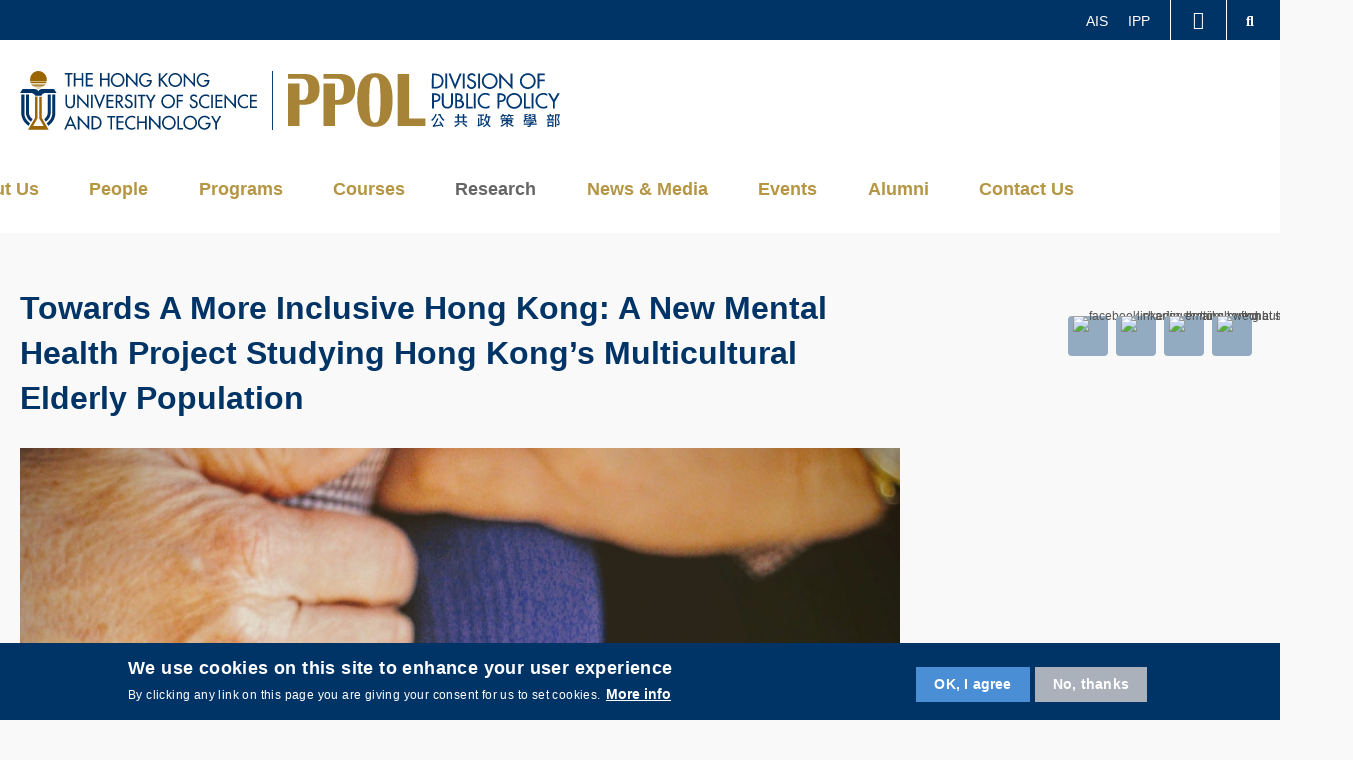

--- FILE ---
content_type: text/html; charset=UTF-8
request_url: https://ppol.hkust.edu.hk/event/towards-more-inclusive-hong-kong-new-mental-health-project-studying-hong-kongs-multicultural
body_size: 15109
content:
<!DOCTYPE html>
<html lang="en" dir="ltr" prefix="content: http://purl.org/rss/1.0/modules/content/  dc: http://purl.org/dc/terms/  foaf: http://xmlns.com/foaf/0.1/  og: http://ogp.me/ns#  rdfs: http://www.w3.org/2000/01/rdf-schema#  schema: http://schema.org/  sioc: http://rdfs.org/sioc/ns#  sioct: http://rdfs.org/sioc/types#  skos: http://www.w3.org/2004/02/skos/core#  xsd: http://www.w3.org/2001/XMLSchema# ">
<head>
    <meta charset="utf-8" />
<meta name="Generator" content="Drupal 10 (https://www.drupal.org)" />
<meta name="MobileOptimized" content="width" />
<meta name="HandheldFriendly" content="true" />
<meta name="viewport" content="width=device-width, initial-scale=1.0" />
<style>div#sliding-popup, div#sliding-popup .eu-cookie-withdraw-banner, .eu-cookie-withdraw-tab {background: #0779bf} div#sliding-popup.eu-cookie-withdraw-wrapper { background: transparent; } #sliding-popup h1, #sliding-popup h2, #sliding-popup h3, #sliding-popup p, #sliding-popup label, #sliding-popup div, .eu-cookie-compliance-more-button, .eu-cookie-compliance-secondary-button, .eu-cookie-withdraw-tab { color: #ffffff;} .eu-cookie-withdraw-tab { border-color: #ffffff;}</style>
<script src="https://www.google.com/recaptcha/api.js?hl=en" async defer></script>
<link rel="icon" href="/sites/default/files/favicon_hkust.ico" type="image/vnd.microsoft.icon" />
<link rel="alternate" hreflang="en" href="https://ppol.hkust.edu.hk/event/towards-more-inclusive-hong-kong-new-mental-health-project-studying-hong-kongs-multicultural" />
<link rel="canonical" href="https://ppol.hkust.edu.hk/event/towards-more-inclusive-hong-kong-new-mental-health-project-studying-hong-kongs-multicultural" />
<link rel="shortlink" href="https://ppol.hkust.edu.hk/node/732" />
<link href="https://ppol.hkust.edu.hk/sites/default/files/hkust_theme_configs/css/styles.css?1769679029" rel="stylesheet" />
<script src="https://ppol.hkust.edu.hk/sites/default/files/hkust_theme_configs/js/script.js?1769679029"></script>

    <title>Towards A More Inclusive Hong Kong: A New Mental Health Project Studying Hong Kong’s Multicultural Elderly Population | DIVISION OF PUBLIC POLICY - The Hong Kong University of Science and Technology</title>
    <link rel="stylesheet" media="all" href="/profiles/ust/modules/custom/centralized_people/css/fontawesome-all.min.css?t9b6yp" />
<link rel="stylesheet" media="all" href="/profiles/ust/modules/custom/centralized_people/css/styles.css?t9b6yp" />
<link rel="stylesheet" media="all" href="/sites/default/modules/custom/custom_download_tracker/css/form.css?t9b6yp" />
<link rel="stylesheet" media="all" href="/sites/default/themes/contrib/stable/css/system/components/ajax-progress.module.css?t9b6yp" />
<link rel="stylesheet" media="all" href="/sites/default/themes/contrib/stable/css/system/components/align.module.css?t9b6yp" />
<link rel="stylesheet" media="all" href="/sites/default/themes/contrib/stable/css/system/components/autocomplete-loading.module.css?t9b6yp" />
<link rel="stylesheet" media="all" href="/sites/default/themes/contrib/stable/css/system/components/fieldgroup.module.css?t9b6yp" />
<link rel="stylesheet" media="all" href="/sites/default/themes/contrib/stable/css/system/components/container-inline.module.css?t9b6yp" />
<link rel="stylesheet" media="all" href="/sites/default/themes/contrib/stable/css/system/components/clearfix.module.css?t9b6yp" />
<link rel="stylesheet" media="all" href="/sites/default/themes/contrib/stable/css/system/components/details.module.css?t9b6yp" />
<link rel="stylesheet" media="all" href="/sites/default/themes/contrib/stable/css/system/components/hidden.module.css?t9b6yp" />
<link rel="stylesheet" media="all" href="/sites/default/themes/contrib/stable/css/system/components/item-list.module.css?t9b6yp" />
<link rel="stylesheet" media="all" href="/sites/default/themes/contrib/stable/css/system/components/js.module.css?t9b6yp" />
<link rel="stylesheet" media="all" href="/sites/default/themes/contrib/stable/css/system/components/nowrap.module.css?t9b6yp" />
<link rel="stylesheet" media="all" href="/sites/default/themes/contrib/stable/css/system/components/position-container.module.css?t9b6yp" />
<link rel="stylesheet" media="all" href="/sites/default/themes/contrib/stable/css/system/components/progress.module.css?t9b6yp" />
<link rel="stylesheet" media="all" href="/sites/default/themes/contrib/stable/css/system/components/reset-appearance.module.css?t9b6yp" />
<link rel="stylesheet" media="all" href="/sites/default/themes/contrib/stable/css/system/components/resize.module.css?t9b6yp" />
<link rel="stylesheet" media="all" href="/sites/default/themes/contrib/stable/css/system/components/sticky-header.module.css?t9b6yp" />
<link rel="stylesheet" media="all" href="/sites/default/themes/contrib/stable/css/system/components/system-status-counter.css?t9b6yp" />
<link rel="stylesheet" media="all" href="/sites/default/themes/contrib/stable/css/system/components/system-status-report-counters.css?t9b6yp" />
<link rel="stylesheet" media="all" href="/sites/default/themes/contrib/stable/css/system/components/system-status-report-general-info.css?t9b6yp" />
<link rel="stylesheet" media="all" href="/sites/default/themes/contrib/stable/css/system/components/tabledrag.module.css?t9b6yp" />
<link rel="stylesheet" media="all" href="/sites/default/themes/contrib/stable/css/system/components/tablesort.module.css?t9b6yp" />
<link rel="stylesheet" media="all" href="/sites/default/themes/contrib/stable/css/system/components/tree-child.module.css?t9b6yp" />
<link rel="stylesheet" media="all" href="/profiles/ust/modules/contrib/eu_cookie_compliance/css/eu_cookie_compliance.css?t9b6yp" />
<link rel="stylesheet" media="all" href="/profiles/ust/modules/contrib/captcha/css/captcha.css?t9b6yp" />
<link rel="stylesheet" media="all" href="/sites/default/themes/contrib/stable/css/core/assets/vendor/normalize-css/normalize.css?t9b6yp" />
<link rel="stylesheet" media="all" href="/sites/default/themes/contrib/stable/css/core/normalize-fixes.css?t9b6yp" />
<link rel="stylesheet" media="all" href="/profiles/ust/themes/custom/hkust/css/components/progress.css?t9b6yp" />
<link rel="stylesheet" media="all" href="/profiles/ust/themes/custom/hkust/css/components/action-links.css?t9b6yp" />
<link rel="stylesheet" media="all" href="/profiles/ust/themes/custom/hkust/css/components/breadcrumb.css?t9b6yp" />
<link rel="stylesheet" media="all" href="/profiles/ust/themes/custom/hkust/css/components/button.css?t9b6yp" />
<link rel="stylesheet" media="all" href="/profiles/ust/themes/custom/hkust/css/components/collapse-processed.css?t9b6yp" />
<link rel="stylesheet" media="all" href="/profiles/ust/themes/custom/hkust/css/components/container-inline.css?t9b6yp" />
<link rel="stylesheet" media="all" href="/profiles/ust/themes/custom/hkust/css/components/details.css?t9b6yp" />
<link rel="stylesheet" media="all" href="/profiles/ust/themes/custom/hkust/css/components/exposed-filters.css?t9b6yp" />
<link rel="stylesheet" media="all" href="/profiles/ust/themes/custom/hkust/css/components/field.css?t9b6yp" />
<link rel="stylesheet" media="all" href="/profiles/ust/themes/custom/hkust/css/components/form.css?t9b6yp" />
<link rel="stylesheet" media="all" href="/profiles/ust/themes/custom/hkust/css/components/icons.css?t9b6yp" />
<link rel="stylesheet" media="all" href="/profiles/ust/themes/custom/hkust/css/components/inline-form.css?t9b6yp" />
<link rel="stylesheet" media="all" href="/profiles/ust/themes/custom/hkust/css/components/item-list.css?t9b6yp" />
<link rel="stylesheet" media="all" href="/profiles/ust/themes/custom/hkust/css/components/link.css?t9b6yp" />
<link rel="stylesheet" media="all" href="/profiles/ust/themes/custom/hkust/css/components/links.css?t9b6yp" />
<link rel="stylesheet" media="all" href="/profiles/ust/themes/custom/hkust/css/components/menu.css?t9b6yp" />
<link rel="stylesheet" media="all" href="/profiles/ust/themes/custom/hkust/css/components/more-link.css?t9b6yp" />
<link rel="stylesheet" media="all" href="/profiles/ust/themes/custom/hkust/css/components/pager.css?t9b6yp" />
<link rel="stylesheet" media="all" href="/profiles/ust/themes/custom/hkust/css/components/tabledrag.css?t9b6yp" />
<link rel="stylesheet" media="all" href="/profiles/ust/themes/custom/hkust/css/components/tableselect.css?t9b6yp" />
<link rel="stylesheet" media="all" href="/profiles/ust/themes/custom/hkust/css/components/tablesort.css?t9b6yp" />
<link rel="stylesheet" media="all" href="/profiles/ust/themes/custom/hkust/css/components/tabs.css?t9b6yp" />
<link rel="stylesheet" media="all" href="/profiles/ust/themes/custom/hkust/css/components/textarea.css?t9b6yp" />
<link rel="stylesheet" media="all" href="/profiles/ust/themes/custom/hkust/css/components/ui-dialog.css?t9b6yp" />
<link rel="stylesheet" media="all" href="/sites/default/themes/contrib/classy/css/components/node.css?t9b6yp" />
<link rel="stylesheet" media="all" href="/profiles/ust/themes/custom/hkust/plugins/mcustomscrollbar/jquery.mCustomScrollbar.css?t9b6yp" />
<link rel="stylesheet" media="all" href="/profiles/ust/themes/custom/mtpc/libs/fontawesome/css/all.min.css?t9b6yp" />
<link rel="stylesheet" media="all" href="/profiles/ust/themes/custom/mtpc/fonts/muli/muli.css?t9b6yp" />
<link rel="stylesheet" media="all" href="/profiles/ust/themes/custom/mtpc/css/legacy/styles.css?t9b6yp" />
<link rel="stylesheet" media="all" href="/profiles/ust/themes/custom/mtpc/css/mtpc.min.css?t9b6yp" />
<link rel="stylesheet" media="all" href="/profiles/ust/themes/custom/mtpc/css/Globals/defaults.css?t9b6yp" />
<link rel="stylesheet" media="all" href="/profiles/ust/themes/custom/mtpc/css/Globals/desktop.css?t9b6yp" />
<link rel="stylesheet" media="all" href="/profiles/ust/themes/custom/mtpc/css/Globals/tablet.css?t9b6yp" />
<link rel="stylesheet" media="all" href="/profiles/ust/themes/custom/mtpc/css/Globals/mobile.css?t9b6yp" />
<link rel="stylesheet" media="all" href="/profiles/ust/themes/custom/mtpc/css/ColorScheme/blue.css?t9b6yp" />
<link rel="stylesheet" media="all" href="/profiles/ust/themes/custom/mtpc/css/Globals/CKstyle.css?t9b6yp" />
<link rel="stylesheet" media="all" href="/profiles/ust/themes/custom/mtpc/libs/aos/aos.css?t9b6yp" />
<link rel="stylesheet" media="all" href="/profiles/ust/themes/custom/mtpc/libs/bgrins-spectrum/spectrum.css?t9b6yp" />
<link rel="stylesheet" media="all" href="/sites/default/files/mtpcbuild_global_theme/css/global_css/defaults.css?t9b6yp" />
<link rel="stylesheet" media="all" href="/sites/default/files/mtpcbuild_global_theme/css/desktop/styles.css?t9b6yp" />
<link rel="stylesheet" media="all" href="/sites/default/files/mtpcbuild_global_theme/css/tablet/styles.css?t9b6yp" />
<link rel="stylesheet" media="all" href="/sites/default/files/mtpcbuild_global_theme/css/mobile/styles.css?t9b6yp" />
<link rel="stylesheet" media="all" href="/sites/default/files/mtpcbuild_global_theme/css/color_scheme/blue.css?t9b6yp" />

    
        <style>
                                                        </style>
        <script type="text/javascript" src="/profiles/ust/modules/contrib/seckit/js/seckit.document_write.js"></script>
        <link type="text/css" rel="stylesheet" id="seckit-clickjacking-no-body" media="all" href="/profiles/ust/modules/contrib/seckit/css/seckit.no_body.css" />
        <!-- stop SecKit protection -->
        <noscript>
        <link type="text/css" rel="stylesheet" id="seckit-clickjacking-noscript-tag" media="all" href="/profiles/ust/modules/contrib/seckit/css/seckit.noscript_tag.css" />
        <div id="seckit-noscript-tag">
          Sorry, you need to enable JavaScript to visit this website.
        </div>
        </noscript></head>
<body class="path-node page-node-type-ppol-events">
<a href="#main-content" class="visually-hidden focusable skip-link">
    Skip to main content
</a>

  <div class="dialog-off-canvas-main-canvas" data-off-canvas-main-canvas>
    <div  class="layout-container standard shadow sticky whole">
    <header role="banner"  class="standard shadow sticky whole">
        <div class="branding">
            <div class="wrapper">
                  <div class="region region-header">
    <div id="block-config-pages" class="block block-config-pages block-config-pages-block">
  <div class="wrapper">
  
    
  <div class="block-body " >
                                                                                                      
                                                                                <div class="config_pages config_pages--type--header-block config_pages--view-mode--full config_pages--header-block--full">

        <!-- Drawer -->
        <div class="drawer">
            <div class="wrapper">
                <div class="drawer-title">MORE ABOUT HKUST</div>
                                <ul class="menu">
                                            <li class="menu-item">
                            <a href="https://www.ust.hk/news" target="_blank" title="University News" data-drupal-link-system-path="https://www.ust.hk/news">University News</a>
                        </li>
                                            <li class="menu-item">
                            <a href="https://www.ust.hk/academics/list" target="_blank" title="Academic Departments A-Z" data-drupal-link-system-path="https://www.ust.hk/academics/list">Academic Departments A-Z</a>
                        </li>
                                            <li class="menu-item">
                            <a href="https://www.ust.hk/lifehkust" target="_blank" title="Life@HKUST" data-drupal-link-system-path="https://www.ust.hk/lifehkust">Life@HKUST</a>
                        </li>
                                            <li class="menu-item">
                            <a href="https://library.ust.hk/" target="_blank" title="Library" data-drupal-link-system-path="https://library.ust.hk/">Library</a>
                        </li>
                                            <li class="menu-item">
                            <a href="https://www.ust.hk/map-directions" target="_blank" title="Map &amp; Directions" data-drupal-link-system-path="https://www.ust.hk/map-directions">Map &amp; Directions</a>
                        </li>
                                            <li class="menu-item">
                            <a href="https://hkustcareers.ust.hk" target="_blank" title="Careers at HKUST" data-drupal-link-system-path="https://hkustcareers.ust.hk">Careers at HKUST</a>
                        </li>
                                            <li class="menu-item">
                            <a href="https://facultyprofiles.ust.hk" target="_blank" title="Faculty Profiles" data-drupal-link-system-path="https://facultyprofiles.ust.hk">Faculty Profiles</a>
                        </li>
                                            <li class="menu-item">
                            <a href="https://www.ust.hk/about" target="_blank" title="About HKUST" data-drupal-link-system-path="https://www.ust.hk/about">About HKUST</a>
                        </li>
                                    </ul>
            </div>
        </div>
        <div class="search-layer">
            <div class="search-layer-wrapper">
                <form class="simpleform" data-drupal-selector="simpleform" action="/event/towards-more-inclusive-hong-kong-new-mental-health-project-studying-hong-kongs-multicultural" method="post" id="simpleform" accept-charset="UTF-8">
  <div class="search_btn_wrapper"> <a href="#" class="search"> <i class="fa fa-times" aria-hidden="true"></i> <span class="visually-hidden">Search</span> </a></div><div class="js-form-item form-item js-form-type-textfield form-type-textfield js-form-item-keywords form-item-keywords form-no-label">
        <input required="required" aria-label="Search keywords" data-drupal-selector="edit-keywords" type="text" id="edit-keywords" name="keywords" value="" size="60" maxlength="128" placeholder="Keyword" class="form-text" />

        </div>
<input autocomplete="off" data-drupal-selector="form-jqvm8nisxnrkgc8btmda2kbrifijl014mugu3t4-22i" type="hidden" name="form_build_id" value="form-JQVM8nIsXnRkGc8btMda2KBrIFIjL014MuGu3t4-22I" />
<input data-drupal-selector="edit-simpleform" type="hidden" name="form_id" value="SimpleForm" />
<div data-drupal-selector="edit-actions" class="form-actions js-form-wrapper form-wrapper" id="edit-actions"><input data-drupal-selector="edit-submit" type="submit" id="edit-submit" name="op" value="" class="button js-form-submit form-submit" />
</div>

</form>

            </div>
        </div>
        <div class="mobile_menu_wrapper">
            <div class="mobile_navigation">
                <div class="cnt_close_menu_button">
                    <i class="fa fa-times" aria-hidden="true"></i>
                    <span class="visually-hidden">Menu</span>
                </div>
                                
        <ul class="menu">
                                    <li class="menu-icon menu-icon-152 menu-item menu-item--expanded">
                <span>About Us</span>
                                    <span class="arrow-right"></span>
                                                <ul class="menu submenu multiple_items">
                                        <li class="menu-icon menu-icon-153 menu-item no-submenu-items">
                <a href="/message-acting-head" data-drupal-link-system-path="node/64">Message from the Acting Head</a>
                            </li>
                                <li class="menu-icon menu-icon-154 menu-item no-submenu-items">
                <a href="/purpose-impact" data-drupal-link-system-path="node/67">Vision &amp; Mission</a>
                            </li>
            </ul>
        
                            </li>
                                <li class="menu-icon menu-icon-155 menu-item menu-item--expanded">
                <span>People</span>
                                    <span class="arrow-right"></span>
                                                <ul class="menu submenu multiple_items">
                                        <li class="menu-icon menu-icon-156 menu-item no-submenu-items">
                <a href="/peoples?people_type=Faculty" data-drupal-link-query="{&quot;people_type&quot;:&quot;Faculty&quot;}" data-drupal-link-system-path="node/241">Faculty</a>
                            </li>
                                <li class="menu-icon menu-icon-157 menu-item no-submenu-items">
                <a href="/peoples?people_type=Adjunct/Visiting%20Faculty" data-drupal-link-query="{&quot;people_type&quot;:&quot;Adjunct\/Visiting Faculty&quot;}" data-drupal-link-system-path="node/241">Adjunct/Visiting Faculty</a>
                            </li>
                                <li class="menu-icon menu-icon-315 menu-item no-submenu-items">
                <a href="/peoples?people_type=HKUST%28GZ%29%20Affiliated%20Faculty" data-drupal-link-query="{&quot;people_type&quot;:&quot;HKUST(GZ) Affiliated Faculty&quot;}" data-drupal-link-system-path="node/241">HKUST(GZ) Affiliated Faculty</a>
                            </li>
                                <li class="menu-icon menu-icon-158 menu-item no-submenu-items">
                <a href="/staff" data-drupal-link-system-path="node/114">Staff</a>
                            </li>
                                <li class="menu-icon menu-icon-161 menu-item no-submenu-items">
                <a href="/peoples?people_type=MPhil/PhD%20Students" data-drupal-link-query="{&quot;people_type&quot;:&quot;MPhil\/PhD Students&quot;}" data-drupal-link-system-path="node/241">MPhil/PhD Students</a>
                            </li>
                                <li class="menu-icon menu-icon-216 menu-item no-submenu-items">
                <a href="/peoples?people_type=Research%20Graduates" data-drupal-link-query="{&quot;people_type&quot;:&quot;Research Graduates&quot;}" data-drupal-link-system-path="node/241">MPhil/PhD Graduates</a>
                            </li>
            </ul>
        
                            </li>
                                <li class="menu-icon menu-icon-162 menu-item menu-item--expanded">
                <span>Programs</span>
                                    <span class="arrow-right"></span>
                                                <ul class="menu submenu multiple_items">
                                        <li class="menu-icon menu-icon-359 menu-item no-submenu-items">
                <a href="/our-programs" title="Our Programs" data-drupal-link-system-path="node/684">Our Programs</a>
                            </li>
                                <li class="menu-icon menu-icon-163 menu-item menu-item--expanded">
                <a href="/mpp-program-overview" data-drupal-link-system-path="node/86">Master of Public Policy (MPP)</a>
                                    <span class="arrow-right"></span>
                                                <ul class="menu submenu multiple_items">
                                        <li class="menu-icon menu-icon-164 menu-item no-submenu-items">
                <a href="/mpp-program-overview" data-drupal-link-system-path="node/86">Program Overview</a>
                            </li>
                                <li class="menu-icon menu-icon-176 menu-item menu-item--collapsed no-submenu-items">
                <a href="/mpp-program-details" data-drupal-link-system-path="node/83">Program Details</a>
                            </li>
                                <li class="menu-icon menu-icon-166 menu-item no-submenu-items">
                <a href="/mpp-dual-degree-program" data-drupal-link-system-path="node/85">Dual Degree Program (Optional)</a>
                            </li>
                                <li class="menu-icon menu-icon-170 menu-item menu-item--collapsed no-submenu-items">
                <a href="/mpp-student-profile" data-drupal-link-system-path="node/94">Student Profile</a>
                            </li>
                                <li class="menu-icon menu-icon-169 menu-item no-submenu-items">
                <a href="/mpp-professional-development" data-drupal-link-system-path="node/88">Internship Opportunities</a>
                            </li>
                                <li class="menu-icon menu-icon-172 menu-item menu-item--collapsed no-submenu-items">
                <a href="/mpp-job-placement-mpp-graduates" data-drupal-link-system-path="node/93">Job Placement for MPP Graduates</a>
                            </li>
                                <li class="menu-icon menu-icon-174 menu-item no-submenu-items">
                <a href="/tuition-fees" data-drupal-link-system-path="node/87">Tuition Fees</a>
                            </li>
                                <li class="menu-icon menu-icon-175 menu-item no-submenu-items">
                <a href="/mpp-scholarships" data-drupal-link-system-path="node/84">Scholarships</a>
                            </li>
                                <li class="menu-icon menu-icon-177 menu-item no-submenu-items">
                <a href="/mpp-admission" data-drupal-link-system-path="node/92">Application Procedure</a>
                            </li>
                                <li class="menu-icon menu-icon-372 menu-item no-submenu-items">
                <a href="/student-advisory-program" data-drupal-link-system-path="node/910">Student Advisory Program</a>
                            </li>
            </ul>
        
                            </li>
                                <li class="menu-icon menu-icon-179 menu-item menu-item--expanded">
                <a href="/mpm-program-overview" data-drupal-link-system-path="node/107">Master of Public Management (MPM)</a>
                                    <span class="arrow-right"></span>
                                                <ul class="menu submenu multiple_items">
                                        <li class="menu-icon menu-icon-180 menu-item no-submenu-items">
                <a href="/mpm-program-overview" data-drupal-link-system-path="node/107">Program Overview</a>
                            </li>
                                <li class="menu-icon menu-icon-181 menu-item no-submenu-items">
                <a href="/mpm-program-features" data-drupal-link-system-path="node/108">Building Capacity for Impact in Public Service</a>
                            </li>
                                <li class="menu-icon menu-icon-182 menu-item no-submenu-items">
                <a href="/mpm-course-list" data-drupal-link-system-path="node/110">Course List</a>
                            </li>
                                <li class="menu-icon menu-icon-183 menu-item no-submenu-items">
                <a href="/mpm-suggested-study-pattern" data-drupal-link-system-path="node/111">Suggested Study Pattern</a>
                            </li>
                                <li class="menu-icon menu-icon-184 menu-item no-submenu-items">
                <a href="/mpm-application-admission-requirements" data-drupal-link-system-path="node/109">Application &amp; Admission Requirements</a>
                            </li>
                                <li class="menu-icon menu-icon-185 menu-item no-submenu-items">
                <a href="/mpm-tuition-fee" data-drupal-link-system-path="node/106">Tuition Fee</a>
                            </li>
                                <li class="menu-icon menu-icon-186 menu-item no-submenu-items">
                <a href="/mpm-contact-us" data-drupal-link-system-path="node/105">Contact Us</a>
                            </li>
            </ul>
        
                            </li>
                                <li class="menu-icon menu-icon-187 menu-item menu-item--expanded">
                <a href="/mphil-phd-program-overview" data-drupal-link-system-path="node/98">MPhil/PhD in Public Policy</a>
                                    <span class="arrow-right"></span>
                                                <ul class="menu submenu multiple_items">
                                        <li class="menu-icon menu-icon-188 menu-item no-submenu-items">
                <a href="/mphil-phd-program-overview" data-drupal-link-system-path="node/98">Program Overview</a>
                            </li>
                                <li class="menu-icon menu-icon-189 menu-item no-submenu-items">
                <a href="/mphil-phd-curriculum-courses" data-drupal-link-system-path="node/104">Curriculum &amp; Courses</a>
                            </li>
                                <li class="menu-icon menu-icon-190 menu-item no-submenu-items">
                <a href="/mphil-phd-program-requirements" data-drupal-link-system-path="node/100">Program Requirements</a>
                            </li>
                                <li class="menu-icon menu-icon-191 menu-item no-submenu-items">
                <a href="/mphil-mphil-phd-scholarshipstudentship" data-drupal-link-system-path="node/102">Scholarship/Studentship</a>
                            </li>
                                <li class="menu-icon menu-icon-192 menu-item no-submenu-items">
                <a href="/mphil-phd-application-procedure" data-drupal-link-system-path="node/103">Application Procedure</a>
                            </li>
                                <li class="menu-icon menu-icon-193 menu-item no-submenu-items">
                <a href="/mphil-phd-course-list" data-drupal-link-system-path="node/101">Course List</a>
                            </li>
                                <li class="menu-icon menu-icon-194 menu-item no-submenu-items">
                <a href="/mphil-useful-resources" data-drupal-link-system-path="node/99">Useful Resources</a>
                            </li>
                                <li class="menu-icon menu-icon-195 menu-item no-submenu-items">
                <a href="/MPhil_PhD_in_Public_Policy_Student_Sharing" data-drupal-link-system-path="node/206">Student Sharing</a>
                            </li>
            </ul>
        
                            </li>
            </ul>
        
                            </li>
                                <li class="menu-icon menu-icon-308 menu-item menu-item--expanded">
                <span>Courses</span>
                                    <span class="arrow-right"></span>
                                                <ul class="menu submenu multiple_items">
                                        <li class="menu-icon menu-icon-313 menu-item no-submenu-items">
                <a href="/undergraduate-courses" data-drupal-link-system-path="node/584">Undergraduate Courses</a>
                            </li>
                                <li class="menu-icon menu-icon-314 menu-item no-submenu-items">
                <a href="/postgraduate-courses" data-drupal-link-system-path="node/585">Postgraduate Courses</a>
                            </li>
            </ul>
        
                            </li>
                                <li class="menu-icon menu-icon-217 menu-item menu-item--expanded">
                <span>Research</span>
                                    <span class="arrow-right"></span>
                                                <ul class="menu submenu multiple_items">
                                        <li class="menu-icon menu-icon-220 menu-item menu-item--expanded">
                <a href="/research-projects" data-drupal-link-system-path="node/277">Research Areas</a>
                                    <span class="arrow-right"></span>
                                                <ul class="menu submenu multiple_items">
                                        <li class="menu-icon menu-icon-304 menu-item no-submenu-items">
                <a href="/research-projects" data-drupal-link-system-path="node/277">Research Overview</a>
                            </li>
                                <li class="menu-icon menu-icon-221 menu-item no-submenu-items">
                <a href="/science-and-technology-innovation-policy" data-drupal-link-system-path="node/271">Science, Technology and Innovation Policy</a>
                            </li>
                                <li class="menu-icon menu-icon-223 menu-item no-submenu-items">
                <a href="/public-policy-and-governance-emerging-technologies" data-drupal-link-system-path="node/272">Environmental Policy and Sustainability</a>
                            </li>
                                <li class="menu-icon menu-icon-225 menu-item no-submenu-items">
                <a href="/social-and-urban-policy" data-drupal-link-system-path="node/273">Social and Urban Policy</a>
                            </li>
            </ul>
        
                            </li>
                                <li class="menu-icon menu-icon-324 menu-item no-submenu-items">
                <a href="/recent-publications" data-drupal-link-system-path="node/635">Recent Publications</a>
                            </li>
                                <li class="menu-icon menu-icon-196 menu-item menu-item--expanded">
                <a href="/case-development-program-introduction" data-drupal-link-system-path="node/465">Case Development Program</a>
                                    <span class="arrow-right"></span>
                                                <ul class="menu submenu multiple_items">
                                        <li class="menu-icon menu-icon-197 menu-item no-submenu-items">
                <a href="/case-development-program-introduction" data-drupal-link-system-path="node/465">Program Overview</a>
                            </li>
                                <li class="menu-icon menu-icon-198 menu-item no-submenu-items">
                <a href="/case-library-old" data-drupal-link-system-path="node/76">Case Library</a>
                            </li>
                                <li class="menu-icon menu-icon-204 menu-item no-submenu-items">
                <a href="/case-development-contact-us" data-drupal-link-system-path="node/74">Contact Us</a>
                            </li>
            </ul>
        
                            </li>
            </ul>
        
                            </li>
                                <li class="menu-icon menu-icon-205 menu-item menu-item--expanded">
                <span>News &amp; Media</span>
                                    <span class="arrow-right"></span>
                                                <ul class="menu submenu multiple_items">
                                        <li class="menu-icon menu-icon-208 menu-item no-submenu-items">
                <a href="/news-announcements" data-drupal-link-system-path="node/270">News &amp; Announcements</a>
                            </li>
                                <li class="menu-icon menu-icon-211 menu-item no-submenu-items">
                <a href="/press-release" data-drupal-link-system-path="node/391">Press Releases</a>
                            </li>
                                <li class="menu-icon menu-icon-218 menu-item no-submenu-items">
                <a href="/booklets-page" data-drupal-link-system-path="node/263">Brochures</a>
                            </li>
                                <li class="menu-icon menu-icon-219 menu-item no-submenu-items">
                <a href="/videos-page" data-drupal-link-system-path="node/264">Videos</a>
                            </li>
                                <li class="menu-icon menu-icon-365 menu-item no-submenu-items">
                <a href="/newsletters" data-drupal-link-system-path="node/717">Newsletters</a>
                            </li>
                                <li class="menu-icon menu-icon-364 menu-item no-submenu-items">
                <a href="/public-policy-bulletins" data-drupal-link-system-path="node/646">Public Policy Bulletins</a>
                            </li>
            </ul>
        
                            </li>
                                <li class="menu-icon menu-icon-338 menu-item menu-item--expanded">
                <span>Events</span>
                                    <span class="arrow-right"></span>
                                                <ul class="menu submenu multiple_items">
                                        <li class="menu-icon menu-icon-209 menu-item no-submenu-items">
                <a href="/events-seminars?year=2025" data-drupal-link-query="{&quot;year&quot;:&quot;2025&quot;}" data-drupal-link-system-path="node/389">Events &amp; Seminars</a>
                            </li>
                                <li class="menu-icon menu-icon-210 menu-item no-submenu-items">
                <a href="/conference-workshop" data-drupal-link-system-path="node/390">Conferences &amp; Workshops</a>
                            </li>
            </ul>
        
                            </li>
                                <li class="menu-icon menu-icon-374 menu-item no-submenu-items">
                <a href="https://ppol.hkust.edu.hk/alumni-0">Alumni</a>
                            </li>
                                <li class="menu-icon menu-icon-206 menu-item menu-item--expanded">
                <a href="/general-enquiry" data-drupal-link-system-path="node/69">Contact Us</a>
                                    <span class="arrow-right"></span>
                                                <ul class="menu submenu multiple_items">
                                        <li class="menu-icon menu-icon-212 menu-item no-submenu-items">
                <a href="/general-enquiry" data-drupal-link-system-path="node/69">General Enquiry</a>
                            </li>
                                <li class="menu-icon menu-icon-213 menu-item no-submenu-items">
                <a href="/transportation-maps" data-drupal-link-system-path="node/70">Transportation &amp; Maps</a>
                            </li>
            </ul>
        
                            </li>
            </ul>
        


                                                    <div class="top_links">
        <ul class="menu">
                                    <li class="menu-icon menu-icon-100 menu-item no-submenu-items">
                <a href="https://ais.hkust.edu.hk/">AIS</a>
                            </li>
                                <li class="menu-icon menu-icon-104 menu-item no-submenu-items">
                <a href="https://ipp.hkust.edu.hk/">IPP</a>
                            </li>
            </ul>
        

</div>
                            </div>
        </div>

        <div class="mtpc_header mtpc_base sticky whole">
            <!-- Top header -->
                            <div class="top-header sticky">
                    <div class="wrapper">
                        <div class="top_head_left">
                                                    </div>
                        <div class="top_head_right">
                                                            <div class="top_links">
        <ul class="menu">
                                    <li class="menu-icon menu-icon-100 menu-item no-submenu-items">
                <a href="https://ais.hkust.edu.hk/">AIS</a>
                            </li>
                                <li class="menu-icon menu-icon-104 menu-item no-submenu-items">
                <a href="https://ipp.hkust.edu.hk/">IPP</a>
                            </li>
            </ul>
        

</div>
                                                                                    <!-- Drawer toggle -->
                            <div class="drawer-toggle ">
                                <i class="fa fa-chevron-up"></i>
                            </div>
                                                        <div class="mtpc_icons search_icon">
                                <a href="#" class="search"><i class="fa fa-search" aria-hidden="true"></i><span class="visually-hidden">Search</span></a>
                            </div>
                        </div>
                    </div>
                </div>
            
            <!-- Header Desktop -->
            <div class="header sticky whole desktop ">
                <div class="wrapper">
                    <!-- Logos -->
                    <div class="logos">
                        <div class="logos_container lang_not_exists ">
                            <div class="logos_left">
                                                                                                            <div class="logo_one show_vertical_line">
                                            <a href="https://www.ust.hk" class="field-group-link" target="_blank">  <img width="" height="" src="/sites/default/files/2020-02/ust_logo.svg" alt="HKUST" title="HKUST" loading="lazy" typeof="foaf:Image" />


</a>
                                        </div>
                                                                                                                                        <div class="logo_two image_logo one_exists desktop_exists">
                                                                                    <a href="/" class="field-group-link" target="_self">  <img width="" height="" src="/sites/default/files/images/logo_ppol_2021_60px_h.svg" alt="" loading="lazy" typeof="foaf:Image" />


</a>
                                                                            </div>
                                                            </div>
                            <div class="logos_right">
                                                                                            </div>
                        </div>
                                                    <div class="second_layer lang_not_exists ">
                                <div class="navigation navigation_bottom">
                                    
        <ul class="menu">
                                    <li class="menu-icon menu-icon-152 menu-item menu-item--expanded">
                <span>About Us</span>
                                    <span class="arrow-right"></span>
                                                <ul class="menu submenu multiple_items">
                                        <li class="menu-icon menu-icon-153 menu-item no-submenu-items">
                <a href="/message-acting-head" data-drupal-link-system-path="node/64">Message from the Acting Head</a>
                            </li>
                                <li class="menu-icon menu-icon-154 menu-item no-submenu-items">
                <a href="/purpose-impact" data-drupal-link-system-path="node/67">Vision &amp; Mission</a>
                            </li>
            </ul>
        
                            </li>
                                <li class="menu-icon menu-icon-155 menu-item menu-item--expanded">
                <span>People</span>
                                    <span class="arrow-right"></span>
                                                <ul class="menu submenu multiple_items">
                                        <li class="menu-icon menu-icon-156 menu-item no-submenu-items">
                <a href="/peoples?people_type=Faculty" data-drupal-link-query="{&quot;people_type&quot;:&quot;Faculty&quot;}" data-drupal-link-system-path="node/241">Faculty</a>
                            </li>
                                <li class="menu-icon menu-icon-157 menu-item no-submenu-items">
                <a href="/peoples?people_type=Adjunct/Visiting%20Faculty" data-drupal-link-query="{&quot;people_type&quot;:&quot;Adjunct\/Visiting Faculty&quot;}" data-drupal-link-system-path="node/241">Adjunct/Visiting Faculty</a>
                            </li>
                                <li class="menu-icon menu-icon-315 menu-item no-submenu-items">
                <a href="/peoples?people_type=HKUST%28GZ%29%20Affiliated%20Faculty" data-drupal-link-query="{&quot;people_type&quot;:&quot;HKUST(GZ) Affiliated Faculty&quot;}" data-drupal-link-system-path="node/241">HKUST(GZ) Affiliated Faculty</a>
                            </li>
                                <li class="menu-icon menu-icon-158 menu-item no-submenu-items">
                <a href="/staff" data-drupal-link-system-path="node/114">Staff</a>
                            </li>
                                <li class="menu-icon menu-icon-161 menu-item no-submenu-items">
                <a href="/peoples?people_type=MPhil/PhD%20Students" data-drupal-link-query="{&quot;people_type&quot;:&quot;MPhil\/PhD Students&quot;}" data-drupal-link-system-path="node/241">MPhil/PhD Students</a>
                            </li>
                                <li class="menu-icon menu-icon-216 menu-item no-submenu-items">
                <a href="/peoples?people_type=Research%20Graduates" data-drupal-link-query="{&quot;people_type&quot;:&quot;Research Graduates&quot;}" data-drupal-link-system-path="node/241">MPhil/PhD Graduates</a>
                            </li>
            </ul>
        
                            </li>
                                <li class="menu-icon menu-icon-162 menu-item menu-item--expanded">
                <span>Programs</span>
                                    <span class="arrow-right"></span>
                                                <ul class="menu submenu multiple_items">
                                        <li class="menu-icon menu-icon-359 menu-item no-submenu-items">
                <a href="/our-programs" title="Our Programs" data-drupal-link-system-path="node/684">Our Programs</a>
                            </li>
                                <li class="menu-icon menu-icon-163 menu-item menu-item--expanded">
                <a href="/mpp-program-overview" data-drupal-link-system-path="node/86">Master of Public Policy (MPP)</a>
                                    <span class="arrow-right"></span>
                                                <ul class="menu submenu multiple_items">
                                        <li class="menu-icon menu-icon-164 menu-item no-submenu-items">
                <a href="/mpp-program-overview" data-drupal-link-system-path="node/86">Program Overview</a>
                            </li>
                                <li class="menu-icon menu-icon-176 menu-item menu-item--collapsed no-submenu-items">
                <a href="/mpp-program-details" data-drupal-link-system-path="node/83">Program Details</a>
                            </li>
                                <li class="menu-icon menu-icon-166 menu-item no-submenu-items">
                <a href="/mpp-dual-degree-program" data-drupal-link-system-path="node/85">Dual Degree Program (Optional)</a>
                            </li>
                                <li class="menu-icon menu-icon-170 menu-item menu-item--collapsed no-submenu-items">
                <a href="/mpp-student-profile" data-drupal-link-system-path="node/94">Student Profile</a>
                            </li>
                                <li class="menu-icon menu-icon-169 menu-item no-submenu-items">
                <a href="/mpp-professional-development" data-drupal-link-system-path="node/88">Internship Opportunities</a>
                            </li>
                                <li class="menu-icon menu-icon-172 menu-item menu-item--collapsed no-submenu-items">
                <a href="/mpp-job-placement-mpp-graduates" data-drupal-link-system-path="node/93">Job Placement for MPP Graduates</a>
                            </li>
                                <li class="menu-icon menu-icon-174 menu-item no-submenu-items">
                <a href="/tuition-fees" data-drupal-link-system-path="node/87">Tuition Fees</a>
                            </li>
                                <li class="menu-icon menu-icon-175 menu-item no-submenu-items">
                <a href="/mpp-scholarships" data-drupal-link-system-path="node/84">Scholarships</a>
                            </li>
                                <li class="menu-icon menu-icon-177 menu-item no-submenu-items">
                <a href="/mpp-admission" data-drupal-link-system-path="node/92">Application Procedure</a>
                            </li>
                                <li class="menu-icon menu-icon-372 menu-item no-submenu-items">
                <a href="/student-advisory-program" data-drupal-link-system-path="node/910">Student Advisory Program</a>
                            </li>
            </ul>
        
                            </li>
                                <li class="menu-icon menu-icon-179 menu-item menu-item--expanded">
                <a href="/mpm-program-overview" data-drupal-link-system-path="node/107">Master of Public Management (MPM)</a>
                                    <span class="arrow-right"></span>
                                                <ul class="menu submenu multiple_items">
                                        <li class="menu-icon menu-icon-180 menu-item no-submenu-items">
                <a href="/mpm-program-overview" data-drupal-link-system-path="node/107">Program Overview</a>
                            </li>
                                <li class="menu-icon menu-icon-181 menu-item no-submenu-items">
                <a href="/mpm-program-features" data-drupal-link-system-path="node/108">Building Capacity for Impact in Public Service</a>
                            </li>
                                <li class="menu-icon menu-icon-182 menu-item no-submenu-items">
                <a href="/mpm-course-list" data-drupal-link-system-path="node/110">Course List</a>
                            </li>
                                <li class="menu-icon menu-icon-183 menu-item no-submenu-items">
                <a href="/mpm-suggested-study-pattern" data-drupal-link-system-path="node/111">Suggested Study Pattern</a>
                            </li>
                                <li class="menu-icon menu-icon-184 menu-item no-submenu-items">
                <a href="/mpm-application-admission-requirements" data-drupal-link-system-path="node/109">Application &amp; Admission Requirements</a>
                            </li>
                                <li class="menu-icon menu-icon-185 menu-item no-submenu-items">
                <a href="/mpm-tuition-fee" data-drupal-link-system-path="node/106">Tuition Fee</a>
                            </li>
                                <li class="menu-icon menu-icon-186 menu-item no-submenu-items">
                <a href="/mpm-contact-us" data-drupal-link-system-path="node/105">Contact Us</a>
                            </li>
            </ul>
        
                            </li>
                                <li class="menu-icon menu-icon-187 menu-item menu-item--expanded">
                <a href="/mphil-phd-program-overview" data-drupal-link-system-path="node/98">MPhil/PhD in Public Policy</a>
                                    <span class="arrow-right"></span>
                                                <ul class="menu submenu multiple_items">
                                        <li class="menu-icon menu-icon-188 menu-item no-submenu-items">
                <a href="/mphil-phd-program-overview" data-drupal-link-system-path="node/98">Program Overview</a>
                            </li>
                                <li class="menu-icon menu-icon-189 menu-item no-submenu-items">
                <a href="/mphil-phd-curriculum-courses" data-drupal-link-system-path="node/104">Curriculum &amp; Courses</a>
                            </li>
                                <li class="menu-icon menu-icon-190 menu-item no-submenu-items">
                <a href="/mphil-phd-program-requirements" data-drupal-link-system-path="node/100">Program Requirements</a>
                            </li>
                                <li class="menu-icon menu-icon-191 menu-item no-submenu-items">
                <a href="/mphil-mphil-phd-scholarshipstudentship" data-drupal-link-system-path="node/102">Scholarship/Studentship</a>
                            </li>
                                <li class="menu-icon menu-icon-192 menu-item no-submenu-items">
                <a href="/mphil-phd-application-procedure" data-drupal-link-system-path="node/103">Application Procedure</a>
                            </li>
                                <li class="menu-icon menu-icon-193 menu-item no-submenu-items">
                <a href="/mphil-phd-course-list" data-drupal-link-system-path="node/101">Course List</a>
                            </li>
                                <li class="menu-icon menu-icon-194 menu-item no-submenu-items">
                <a href="/mphil-useful-resources" data-drupal-link-system-path="node/99">Useful Resources</a>
                            </li>
                                <li class="menu-icon menu-icon-195 menu-item no-submenu-items">
                <a href="/MPhil_PhD_in_Public_Policy_Student_Sharing" data-drupal-link-system-path="node/206">Student Sharing</a>
                            </li>
            </ul>
        
                            </li>
            </ul>
        
                            </li>
                                <li class="menu-icon menu-icon-308 menu-item menu-item--expanded">
                <span>Courses</span>
                                    <span class="arrow-right"></span>
                                                <ul class="menu submenu multiple_items">
                                        <li class="menu-icon menu-icon-313 menu-item no-submenu-items">
                <a href="/undergraduate-courses" data-drupal-link-system-path="node/584">Undergraduate Courses</a>
                            </li>
                                <li class="menu-icon menu-icon-314 menu-item no-submenu-items">
                <a href="/postgraduate-courses" data-drupal-link-system-path="node/585">Postgraduate Courses</a>
                            </li>
            </ul>
        
                            </li>
                                <li class="menu-icon menu-icon-217 menu-item menu-item--expanded">
                <span>Research</span>
                                    <span class="arrow-right"></span>
                                                <ul class="menu submenu multiple_items">
                                        <li class="menu-icon menu-icon-220 menu-item menu-item--expanded">
                <a href="/research-projects" data-drupal-link-system-path="node/277">Research Areas</a>
                                    <span class="arrow-right"></span>
                                                <ul class="menu submenu multiple_items">
                                        <li class="menu-icon menu-icon-304 menu-item no-submenu-items">
                <a href="/research-projects" data-drupal-link-system-path="node/277">Research Overview</a>
                            </li>
                                <li class="menu-icon menu-icon-221 menu-item no-submenu-items">
                <a href="/science-and-technology-innovation-policy" data-drupal-link-system-path="node/271">Science, Technology and Innovation Policy</a>
                            </li>
                                <li class="menu-icon menu-icon-223 menu-item no-submenu-items">
                <a href="/public-policy-and-governance-emerging-technologies" data-drupal-link-system-path="node/272">Environmental Policy and Sustainability</a>
                            </li>
                                <li class="menu-icon menu-icon-225 menu-item no-submenu-items">
                <a href="/social-and-urban-policy" data-drupal-link-system-path="node/273">Social and Urban Policy</a>
                            </li>
            </ul>
        
                            </li>
                                <li class="menu-icon menu-icon-324 menu-item no-submenu-items">
                <a href="/recent-publications" data-drupal-link-system-path="node/635">Recent Publications</a>
                            </li>
                                <li class="menu-icon menu-icon-196 menu-item menu-item--expanded">
                <a href="/case-development-program-introduction" data-drupal-link-system-path="node/465">Case Development Program</a>
                                    <span class="arrow-right"></span>
                                                <ul class="menu submenu multiple_items">
                                        <li class="menu-icon menu-icon-197 menu-item no-submenu-items">
                <a href="/case-development-program-introduction" data-drupal-link-system-path="node/465">Program Overview</a>
                            </li>
                                <li class="menu-icon menu-icon-198 menu-item no-submenu-items">
                <a href="/case-library-old" data-drupal-link-system-path="node/76">Case Library</a>
                            </li>
                                <li class="menu-icon menu-icon-204 menu-item no-submenu-items">
                <a href="/case-development-contact-us" data-drupal-link-system-path="node/74">Contact Us</a>
                            </li>
            </ul>
        
                            </li>
            </ul>
        
                            </li>
                                <li class="menu-icon menu-icon-205 menu-item menu-item--expanded">
                <span>News &amp; Media</span>
                                    <span class="arrow-right"></span>
                                                <ul class="menu submenu multiple_items">
                                        <li class="menu-icon menu-icon-208 menu-item no-submenu-items">
                <a href="/news-announcements" data-drupal-link-system-path="node/270">News &amp; Announcements</a>
                            </li>
                                <li class="menu-icon menu-icon-211 menu-item no-submenu-items">
                <a href="/press-release" data-drupal-link-system-path="node/391">Press Releases</a>
                            </li>
                                <li class="menu-icon menu-icon-218 menu-item no-submenu-items">
                <a href="/booklets-page" data-drupal-link-system-path="node/263">Brochures</a>
                            </li>
                                <li class="menu-icon menu-icon-219 menu-item no-submenu-items">
                <a href="/videos-page" data-drupal-link-system-path="node/264">Videos</a>
                            </li>
                                <li class="menu-icon menu-icon-365 menu-item no-submenu-items">
                <a href="/newsletters" data-drupal-link-system-path="node/717">Newsletters</a>
                            </li>
                                <li class="menu-icon menu-icon-364 menu-item no-submenu-items">
                <a href="/public-policy-bulletins" data-drupal-link-system-path="node/646">Public Policy Bulletins</a>
                            </li>
            </ul>
        
                            </li>
                                <li class="menu-icon menu-icon-338 menu-item menu-item--expanded">
                <span>Events</span>
                                    <span class="arrow-right"></span>
                                                <ul class="menu submenu multiple_items">
                                        <li class="menu-icon menu-icon-209 menu-item no-submenu-items">
                <a href="/events-seminars?year=2025" data-drupal-link-query="{&quot;year&quot;:&quot;2025&quot;}" data-drupal-link-system-path="node/389">Events &amp; Seminars</a>
                            </li>
                                <li class="menu-icon menu-icon-210 menu-item no-submenu-items">
                <a href="/conference-workshop" data-drupal-link-system-path="node/390">Conferences &amp; Workshops</a>
                            </li>
            </ul>
        
                            </li>
                                <li class="menu-icon menu-icon-374 menu-item no-submenu-items">
                <a href="https://ppol.hkust.edu.hk/alumni-0">Alumni</a>
                            </li>
                                <li class="menu-icon menu-icon-206 menu-item menu-item--expanded">
                <a href="/general-enquiry" data-drupal-link-system-path="node/69">Contact Us</a>
                                    <span class="arrow-right"></span>
                                                <ul class="menu submenu multiple_items">
                                        <li class="menu-icon menu-icon-212 menu-item no-submenu-items">
                <a href="/general-enquiry" data-drupal-link-system-path="node/69">General Enquiry</a>
                            </li>
                                <li class="menu-icon menu-icon-213 menu-item no-submenu-items">
                <a href="/transportation-maps" data-drupal-link-system-path="node/70">Transportation &amp; Maps</a>
                            </li>
            </ul>
        
                            </li>
            </ul>
        


                                </div>
                                <div class="mtpc_icons search_icon">
                                    <a href="#" class="search"><i class="fa fa-search" aria-hidden="true"></i><span class="visually-hidden">Search</span></a>
                                </div>
                            </div>
                                            </div>
                </div>
            </div>

            <!-- Header Mobile -->
            <div class="header sticky whole mobile">
                <div class="wrapper">
                    <!-- Logos -->
                    <div class="logos">
                        <div class="logos_container">
                            <div class="logos_left ">
                                                                                                            <div class="logo_one show_vertical_line">
                                            <a href="https://www.ust.hk" class="field-group-link" target="_blank">  <img width="" height="" src="/sites/default/files/2020-02/ust_logo.svg" alt="HKUST" title="HKUST" loading="lazy" typeof="foaf:Image" />


</a>
                                        </div>
                                                                                                                                        <div class="logo_two image_logo one_exists mobile_exists">
                                                                                    <a href="/" class="field-group-link" target="_self">  <img width="" height="" src="/sites/default/files/images/logo_ppol_2021_60px_h.svg" alt="" loading="lazy" typeof="foaf:Image" />


</a>
                                                                            </div>
                                                                                            </div>
                            <div class="logos_right">
                                <div class="responsive-menu-toggle">
                                    <a aria-label="menu" class="mtpc_icons hamburger_menu menus-bar" href="#"><i class="fa fa-bars" aria-hidden="true"></i><span class="visually-hidden">Menu</span></a>
                                </div>
                            </div>
                        </div>
                    </div>
                </div>
            </div>
        </div>
    </div>

      </div>
  </div>
</div>

  </div>

                <div class="region-split region-header page-container">
                    <div class="col">
                        
                    </div>
                    <div class="col">
                        
                    </div>
                </div>
            </div>
        </div>

            </header>

    

    

    

    <main role="main">
        <a id="main-content" tabindex="-1"></a>
        
        <div class="layout-content">
            
          
  <div class="region region-content fixed-width">
    <div data-drupal-messages-fallback class="hidden"></div><div class="mtpc_ppol_events mtpc_pagetitle page_id_732"><h1>Towards A More Inclusive Hong Kong: A New Mental Health Project Studying Hong Kong’s Multicultural Elderly Population</h1></div>
<article data-history-node-id="732" about="/event/towards-more-inclusive-hong-kong-new-mental-health-project-studying-hong-kongs-multicultural" class="node node--type-ppol-events node--id-732 node--view-mode-full">

    
        
    <div class="node__content nid-732 mtpc_build_standard node-issue-">
        
            <div class="field field--name-field-event-date-display field--type-string field--label-hidden field__item">05/09/2022</div>
      
            <div class="field field--name-field-event-thumbnail-type field--type-list-string field--label-hidden field__item">Large</div>
      
            <div class="field field--name-field-event-thumbnail field--type-image field--label-hidden field__item">  <img src="/sites/default/files/2022-09/joshua-hoehne-0F4duBPWlCw-unsplash_1_1.jpg" width="1917" height="1917" alt="" loading="lazy" typeof="foaf:Image" />

</div>
      
            <div class="clearfix text-formatted field field--name-field-event-details field--type-text-long field--label-hidden field__item"><p> </p>

<p>Professor Naubahar Sharif (Acting Head of PPOL) was awarded a 3-year research grant by the HKUST Center for Aging Science entitled “Towards a more inclusive Hong Kong: COVID-19, mental well-being, and mitigation strategies for a multicultural elderly community”.</p>

<p> </p>

<p>The focus of the project will be on analyzing the psychological impacts of COVID-19 pandemic, inter-ethnic variation, and sources of emotional resilience on Hong Kong’s elderly population of four ethnic origins—mainstream local Hong Kong Chinese, and three ethnic minority groups, namely, Indians, Pakistanis, and Nepalese, with a view to offering policy recommendations to the HKSAR Government based on its findings.</p>

<p> </p>

<p>The grant amount is HK$2.73 million, and the project will run from 2022 to 2025. Furthermore, this project will comprise a multidisciplinary team of faculty members with expertise across different disciplines (ranging from psychology, sociology, anthropology, public health, to demography, as well as other fields not listed here).</p>

<p> </p>

<p>In addition, we will closely partner with external non-profit organizations (notably Hong Kong Council of Social Services/HKCSS and Hong Kong Christian Service/HKCS) in implementing this project. By relying on a combination of qualitative and quantitative research methods, this project aspires to shed light on the issues being faced by elderly population, and specifically those of ethnic-minority origins, in light of the COVID-19 pandemic.   </p>

<p> </p>

<p><em>For enquiries, please contact Miss. Chan of the Division of Public Policy at HKUST at <a data-auth="NotApplicable" data-linkindex="0" href="mailto:yingtung@ust.hk" id="LPlnk595880" rel="noopener noreferrer" target="_blank">yingtung@ust.hk</a>.<br aria-hidden="true" /><br aria-hidden="true" />
Address:<br aria-hidden="true" />
The Hong Kong University of Science and Technology<br aria-hidden="true" />
c/o Division of Public Policy (PPOL)</em></p>

<p><em>Room 4339, Academic Building,</em></p>

<p><em>Clear Water Bay, Kowloon, Hong Kong</em></p>
</div>
      
            <div class="clearfix text-formatted field field--name-field-listing-page-description field--type-text-long field--label-hidden field__item"><p>Professor Naubahar Sharif (Acting Head of PPOL) was awarded a 3-year research grant by the HKUST Center for Aging Science entitled “Towards a more inclusive Hong Kong: COVID-19, mental well-being, and mitigation strategies for a multicultural elderly community”.</p>
</div>
      
            <div class="field field--name-field-events-masonry-style field--type-boolean field--label-hidden field__item">False</div>
      
    </div>

</article>

  </div>

        </div>
        
        
        
    </main>

    
    <footer role="contentinfo">
        <div class="wrapper">
            

  <div class="region region-footer">
    <div class="email-subscribe__subscribe-email-form block block-email-subscribe block-email-subscribe__block__subscribe-email-form" data-drupal-selector="email-subscribe-subscribe-email-form" id="block-emailsubscribeform">
  <div class="wrapper">
  
    
  <div class="block-body " >
          <form action="/event/towards-more-inclusive-hong-kong-new-mental-health-project-studying-hong-kongs-multicultural" method="post" id="email-subscribe-subscribe-email-form" accept-charset="UTF-8">
  <div class="subscribe__title">SUBSCRIBE</div><div class="subscribe__desc"><p>Subscribe to get updates of our events and news!</p>
</div><div class="subscribe__form"><div class="js-form-item form-item js-form-type-textfield form-type-textfield js-form-item-fname form-item-fname form-no-label">
        <input placeholder="First Name" data-drupal-selector="edit-fname" type="text" id="edit-fname" name="fname" value="" size="60" maxlength="128" class="form-text required" required="required" aria-required="true" />

        </div>
<div class="js-form-item form-item js-form-type-textfield form-type-textfield js-form-item-lname form-item-lname form-no-label">
        <input placeholder="Last Name" data-drupal-selector="edit-lname" type="text" id="edit-lname" name="lname" value="" size="60" maxlength="128" class="form-text required" required="required" aria-required="true" />

        </div>
<div class="js-form-item form-item js-form-type-email form-type-email js-form-item-email form-item-email form-no-label">
        <input placeholder="Email Address" data-drupal-selector="edit-email" type="email" id="edit-email" name="email" value="" size="60" maxlength="254" class="form-email required" required="required" aria-required="true" />

        </div>


                    <fieldset  data-drupal-selector="edit-captcha" class="captcha captcha-type-challenge--recaptcha">
          <legend class="captcha__title js-form-required form-required">
            CAPTCHA
          </legend>
                  <div class="captcha__element">
            <input data-drupal-selector="edit-captcha-sid" type="hidden" name="captcha_sid" value="7918" />
<input data-drupal-selector="edit-captcha-token" type="hidden" name="captcha_token" value="8ZEzPyuhaNXOuxEFF952Kgab1oOrHIuRnMvm5RHuW8I" />
<input data-drupal-selector="edit-captcha-response" type="hidden" name="captcha_response" value="Google no captcha" />
<div class="g-recaptcha" data-sitekey="6Le5T1MfAAAAAHz-xNNi7T0bR_9tp5hezFdiPaib" data-theme="light" data-type="image"></div><input data-drupal-selector="edit-captcha-cacheable" type="hidden" name="captcha_cacheable" value="1" />

          </div>
                      <div class="captcha__description description">This question is for testing whether or not you are a human visitor and to prevent automated spam submissions.</div>
                          </fieldset>
            <input data-drupal-selector="edit-submit" type="submit" id="edit-submit--2" name="op" value="Subscribe" class="button js-form-submit form-submit" />
</div><input autocomplete="off" data-drupal-selector="form-h-cgcfebdtvugypseou7tv-9flijmoz-oy92ntvcnyq" type="hidden" name="form_build_id" value="form-h_CgCFEBDTVuGyPSEOu7tv_9flIJMOZ_oY92nTvCNyQ" />
<input data-drupal-selector="edit-email-subscribe-subscribe-email-form" type="hidden" name="form_id" value="email_subscribe__subscribe_email_form" />

</form>

      </div>
  </div>
</div>
<div id="block-mtpc-config-pages" class="block block-config-pages block-config-pages-block">
  <div class="wrapper">
  
    
  <div class="block-body " >
          


    <a href="#" id="back-to-top" title="Back to top" aria-label="back to top"><i class="fas fa-chevron-up"></i></a>
<div class="config_pages config_pages--type--footer-block config_pages--view-mode--full config_pages--footer-block--full">
    <div class="mtpc_footer mtpc_build_standard">
        <div class="wrapper">
            <div class="footer_desktop">
                <div class="footer_left">
                                            <div class="footer_logo">
                            <a href="https://www.ust.hk" class="field-group-link" target="_blank">
            <div class="field field--name-field-logo field--type-image field--label-hidden field__item">  <img width="" height="" src="/sites/default/files/2020-09/in_UST_Eng_white.svg" alt="" loading="lazy" typeof="foaf:Image" />

</div>
      </a>
                        </div>
                                        <div class="footer_menu_text">
                                                                                    <div class="footer_menu">
                                    
        <ul class="menu">
                                    <li class="menu-icon menu-icon-97 menu-item no-submenu-items">
                <a href="https://www.ust.hk/privacy-policy/" target="_blank">Privacy</a>
                            </li>
                                <li class="menu-icon menu-icon-96 menu-item no-submenu-items">
                <a href="/sitemap" data-drupal-link-system-path="sitemap">Sitemap</a>
                            </li>
            </ul>
        


                                </div>
                                                                                        <div class="footer_text">
                                    
            <div class="clearfix text-formatted field field--name-field-copyright field--type-text-long field--label-hidden field__item"><p>Copyright © The Hong Kong University of Science and Technology. All rights reserved. Designed by <a href="https://ptc.ust.hk/" rel="noopener noreferrer" target="_blank">MTPC</a>.</p>
</div>
      
                                </div>
                                                                        </div>
                </div>
                <div class="footer_right">
                                            <div class="social_container">
                            <div class="social_caption standard">
            <div class="field field--name-field-mtpc-follow-us-text field--type-string field--label-hidden field__item">Follow HKUST on</div>
      </div>
                            <div class="footer_social">
                                                                                                                                                                                                                    <a href="http://facebook.com/HKUST" class="no_class standard" target="_blank"><i class="fab fa-facebook-f"></i></a>
                                                                                                                                                                                                                    <a href="https://www.instagram.com/hkust/" class="no_class standard" target="_blank"><i class="fab fa-instagram"></i></a>
                                                                                                                                                                                                                    <a href="https://www.linkedin.com/school/11966" class="no_class standard" target="_blank"><i class="fab fa-linkedin-in"></i></a>
                                                                                                                                                                                                                    <a href="http://www.youtube.com/user/HKUST" class="no_class standard" target="_blank"><i class="fab fa-youtube"></i></a>
                                                            </div>
                        </div>
                                                        </div>
            </div>
            <div class="footer_mobile">
                                                            <div class="footer_menu">
                            
        <ul class="menu">
                                    <li class="menu-icon menu-icon-97 menu-item no-submenu-items">
                <a href="https://www.ust.hk/privacy-policy/" target="_blank">Privacy</a>
                            </li>
                                <li class="menu-icon menu-icon-96 menu-item no-submenu-items">
                <a href="/sitemap" data-drupal-link-system-path="sitemap">Sitemap</a>
                            </li>
            </ul>
        


                        </div>
                                                                        <div class="social_caption standard">
            <div class="field field--name-field-mtpc-follow-us-text field--type-string field--label-hidden field__item">Follow HKUST on</div>
      </div>
                    <div class="footer_social standard">
                                                                                                                                                                    <a href="http://facebook.com/HKUST" class="no_class standard" target="_blank"><i class="fab fa-facebook-f"></i></a>
                                                                                                                                                                    <a href="https://www.instagram.com/hkust/" class="no_class standard" target="_blank"><i class="fab fa-instagram"></i></a>
                                                                                                                                                                    <a href="https://www.linkedin.com/school/11966" class="no_class standard" target="_blank"><i class="fab fa-linkedin-in"></i></a>
                                                                                                                                                                    <a href="http://www.youtube.com/user/HKUST" class="no_class standard" target="_blank"><i class="fab fa-youtube"></i></a>
                                            </div>
                                                    <div class="footer_logo">
                        <a href="https://www.ust.hk" class="field-group-link" target="_blank">
            <div class="field field--name-field-logo field--type-image field--label-hidden field__item">  <img width="" height="" src="/sites/default/files/2020-09/in_UST_Eng_white.svg" alt="" loading="lazy" typeof="foaf:Image" />

</div>
      </a>
                    </div>
                                                    <div class="footer_text standard">
                        
            <div class="clearfix text-formatted field field--name-field-copyright field--type-text-long field--label-hidden field__item"><p>Copyright © The Hong Kong University of Science and Technology. All rights reserved. Designed by <a href="https://ptc.ust.hk/" rel="noopener noreferrer" target="_blank">MTPC</a>.</p>
</div>
      
                    </div>
                            </div>
        </div>
    </div>
</div>

      </div>
  </div>
</div>
<div id="block-mtpc-customdownloadtrackerregisterform" class="block block-custom-download-tracker block-custom-download-tracker-register-form">
  <div class="wrapper">
  
    
  <div class="block-body " >
          <div id="downloadTracker_register">
    <div id="downloadTracker_register-overlay"></div>
    <div id="downloadTracker_register-loader"><span></span></div>
    <div id="downloadTracker_register-wrapper">
        <div id="downloadTracker_register-container">
            <div id="downloadTracker_register-title">Note to User</div>
            <div id="downloadTracker_register-form" style="display:block;">
                <div id="downloadTracker_register-form-desc"><p>Please leave your information to download PPOL teaching cases. The selected case will be sent to your provided email address in due course.</p>
</div>
                <div id="downloadTracker_register-form-terms"><p><strong>General Terms of Use</strong></p>

<p>Copyright ©️ 2024&nbsp;by the Division of Public Policy, Institute for Public Policy, and Leadership and Public Policy Executive Education at the Hong Kong University of Science and Technology. All rights reserved. Publications in HKUST PPOL Case Library can only be used for educational purposes. It is not intended to serve as a primary source of data and is meant solely for class discussion. Unless otherwise specified, all publications in HKUST PPOL Case Library can be accessed, printed and/or downloaded by users for their own academic research, private study and teaching purposes.</p>

<p>Under no circumstances shall users access and use the works of others in HKUST-PPOL Case Library for commercial purposes or for dissemination to another person or entity. <strong>All users of HKUST-PPOL Case Library are required to observe the Terms of Use.</strong> For more details on Terms of use, please visit HERE.</p>
</div>
                <div id="downloadTracker_register-form-field">
                    <input type="hidden" name="downloadTracker_register-field-track_id" id="downloadTracker_register-field-track_id" value="">
                    <input type="hidden" name="downloadTracker_register-field-request_url" id="downloadTracker_register-field-request_url" value="https://ppol.hkust.edu.hk/download_register">
                    <div class="downloadTracker_register-form-field-row">
                        <div class="downloadTracker_register-form-field-label">First Name</div>
                        <div class="downloadTracker_register-form-field-input"><input type="text" name="downloadTracker_register-field-fname" id="downloadTracker_register-field-fname" value=""><div class="downloadTracker_register-form-error">Plaese fill in your First Name</div></div>
                    </div>
                    <div class="downloadTracker_register-form-field-row">
                        <div class="downloadTracker_register-form-field-label">Last Name</div>
                        <div class="downloadTracker_register-form-field-input"><input type="text" name="downloadTracker_register-field-lname" id="downloadTracker_register-field-lname" value=""><div class="downloadTracker_register-form-error">Plaese fill in your Last Name</div></div>
                    </div>
                    <div class="downloadTracker_register-form-field-row">
                        <div class="downloadTracker_register-form-field-label">Email Address</div>
                        <div class="downloadTracker_register-form-field-input"><input type="email" name="downloadTracker_register-field-email" id="downloadTracker_register-field-email" value=""><div class="downloadTracker_register-form-error require">Plaese fill in your Email Address</div><div class="downloadTracker_register-form-error format">Plaese fill a valid Email Address</div></div>
                    </div>
                    <div class="downloadTracker_register-form-field-agree">
                        <label><input type="checkbox" name="downloadTracker_register-field-agree" id="downloadTracker_register-field-agree"><span>I hereby acknowledge that I have read and understood the General Terms of Use for PPOL Case Library.</span></label>
                        <div class="downloadTracker_register-form-error">Please check this box if you want to proceed</div>
                    </div>
                </div>
                <div class="downloadTracker_register-nav">
                    <div class="downloadTracker_register-btn downloadTracker_register-action-submit">AGREE AND SUBMIT</div>
                    <div class="downloadTracker_register-btn downloadTracker_register-action-close">CANCEL</div>
                </div>
            </div>
            <div id="downloadTracker_register-thanks" style="display:none;">
                <div id="downloadTracker_register-thanks-desc"><p>Thank you for your interest in PPOL teaching cases. Your request is duly noted, the selected case will be sent to your provided email address soon. For enquiry, please email us at <a href="mailto:ppol@ust.hk">ppol@ust.hk</a>.</ppol@ust.hk></p>
</div>
                <div class="downloadTracker_register-nav"><div class="downloadTracker_register-btn downloadTracker_register-action-close">CLOSE WINDOW</div></div>
            </div>
        </div>
    </div>
</div>
      </div>
  </div>
</div>

  </div>

            <div class="region-split region-footer page-container">
                <div class="col">
                    
                </div>
                <div class="col">
                    
                </div>
            </div>
        </div>
    </footer>

</div>
  </div>


<script type="application/json" data-drupal-selector="drupal-settings-json">{"path":{"baseUrl":"\/","scriptPath":null,"pathPrefix":"","currentPath":"node\/732","currentPathIsAdmin":false,"isFront":false,"currentLanguage":"en"},"pluralDelimiter":"\u0003","suppressDeprecationErrors":true,"ajaxPageState":{"libraries":"captcha\/base,centralized_people\/centralized_people_blocks,classy\/node,custom_download_tracker\/form-css,eu_cookie_compliance\/eu_cookie_compliance_default,hkust\/base,hkust_news\/hkust_news_content,mtpc\/aos,mtpc\/color_picker,mtpc\/styling,mtpcbuild_global_theme\/global,system\/base","theme":"mtpc","theme_token":null},"ajaxTrustedUrl":{"form_action_p_pvdeGsVG5zNF_XLGPTvYSKCf43t8qZYSwcfZl2uzM":true},"eu_cookie_compliance":{"cookie_policy_version":"1.0.0","popup_enabled":true,"popup_agreed_enabled":false,"popup_hide_agreed":false,"popup_clicking_confirmation":false,"popup_scrolling_confirmation":false,"popup_html_info":"\u003Cdiv aria-labelledby=\u0022popup-text\u0022  class=\u0022eu-cookie-compliance-banner eu-cookie-compliance-banner-info eu-cookie-compliance-banner--opt-in\u0022\u003E\n  \u003Cdiv class=\u0022popup-content info eu-cookie-compliance-content\u0022\u003E\n        \u003Cdiv id=\u0022popup-text\u0022 class=\u0022eu-cookie-compliance-message\u0022 role=\u0022document\u0022\u003E\n      \u003Ch2\u003EWe use cookies on this site to enhance your user experience\u003C\/h2\u003E\n\u003Cp\u003EBy clicking any link on this page you are giving your consent for us to set cookies.\u003C\/p\u003E\n\n              \u003Cbutton type=\u0022button\u0022 class=\u0022find-more-button eu-cookie-compliance-more-button\u0022\u003EMore info\u003C\/button\u003E\n          \u003C\/div\u003E\n\n    \n    \u003Cdiv id=\u0022popup-buttons\u0022 class=\u0022eu-cookie-compliance-buttons\u0022\u003E\n            \u003Cbutton type=\u0022button\u0022 class=\u0022agree-button eu-cookie-compliance-secondary-button\u0022\u003EOK, I agree\u003C\/button\u003E\n              \u003Cbutton type=\u0022button\u0022 class=\u0022decline-button eu-cookie-compliance-default-button\u0022\u003ENo, thanks\u003C\/button\u003E\n          \u003C\/div\u003E\n  \u003C\/div\u003E\n\u003C\/div\u003E","use_mobile_message":false,"mobile_popup_html_info":"\u003Cdiv aria-labelledby=\u0022popup-text\u0022  class=\u0022eu-cookie-compliance-banner eu-cookie-compliance-banner-info eu-cookie-compliance-banner--opt-in\u0022\u003E\n  \u003Cdiv class=\u0022popup-content info eu-cookie-compliance-content\u0022\u003E\n        \u003Cdiv id=\u0022popup-text\u0022 class=\u0022eu-cookie-compliance-message\u0022 role=\u0022document\u0022\u003E\n      \n              \u003Cbutton type=\u0022button\u0022 class=\u0022find-more-button eu-cookie-compliance-more-button\u0022\u003EMore info\u003C\/button\u003E\n          \u003C\/div\u003E\n\n    \n    \u003Cdiv id=\u0022popup-buttons\u0022 class=\u0022eu-cookie-compliance-buttons\u0022\u003E\n            \u003Cbutton type=\u0022button\u0022 class=\u0022agree-button eu-cookie-compliance-secondary-button\u0022\u003EOK, I agree\u003C\/button\u003E\n              \u003Cbutton type=\u0022button\u0022 class=\u0022decline-button eu-cookie-compliance-default-button\u0022\u003ENo, thanks\u003C\/button\u003E\n          \u003C\/div\u003E\n  \u003C\/div\u003E\n\u003C\/div\u003E","mobile_breakpoint":768,"popup_html_agreed":false,"popup_use_bare_css":false,"popup_height":"auto","popup_width":"100%","popup_delay":1000,"popup_link":"https:\/\/hkust.edu.hk\/privacy-policy\/","popup_link_new_window":true,"popup_position":false,"fixed_top_position":true,"popup_language":"en","store_consent":false,"better_support_for_screen_readers":false,"cookie_name":"","reload_page":false,"domain":"","domain_all_sites":false,"popup_eu_only":false,"popup_eu_only_js":false,"cookie_lifetime":100,"cookie_session":0,"set_cookie_session_zero_on_disagree":0,"disagree_do_not_show_popup":false,"method":"opt_in","automatic_cookies_removal":true,"allowed_cookies":"","withdraw_markup":"\u003Cbutton type=\u0022button\u0022 class=\u0022eu-cookie-withdraw-tab\u0022\u003EPrivacy settings\u003C\/button\u003E\n\u003Cdiv aria-labelledby=\u0022popup-text\u0022 class=\u0022eu-cookie-withdraw-banner\u0022\u003E\n  \u003Cdiv class=\u0022popup-content info eu-cookie-compliance-content\u0022\u003E\n    \u003Cdiv id=\u0022popup-text\u0022 class=\u0022eu-cookie-compliance-message\u0022 role=\u0022document\u0022\u003E\n      \u003Ch2\u003EWe use cookies on this site to enhance your user experience\u003C\/h2\u003E\n\u003Cp\u003EYou have given your consent for us to set cookies.\u003C\/p\u003E\n\n    \u003C\/div\u003E\n    \u003Cdiv id=\u0022popup-buttons\u0022 class=\u0022eu-cookie-compliance-buttons\u0022\u003E\n      \u003Cbutton type=\u0022button\u0022 class=\u0022eu-cookie-withdraw-button \u0022\u003EWithdraw consent\u003C\/button\u003E\n    \u003C\/div\u003E\n  \u003C\/div\u003E\n\u003C\/div\u003E","withdraw_enabled":false,"reload_options":0,"reload_routes_list":"","withdraw_button_on_info_popup":false,"cookie_categories":[],"cookie_categories_details":[],"enable_save_preferences_button":true,"cookie_value_disagreed":"0","cookie_value_agreed_show_thank_you":"1","cookie_value_agreed":"2","containing_element":"body","settings_tab_enabled":false,"olivero_primary_button_classes":"","olivero_secondary_button_classes":"","close_button_action":"close_banner","open_by_default":true,"modules_allow_popup":true,"hide_the_banner":false,"geoip_match":true},"field_group":{"Custom Link":{"mode":"default","context":"view","settings":{"target":"field_link","custom_uri":"","target_attribute":"default","id":"","classes":""}}},"user":{"uid":0,"permissionsHash":"ed6b83d08e3639274b386b58d1a30d26c4b776329a13bfb3d55e6463a76b25ec"}}</script>
<script src="/core/assets/vendor/jquery/jquery.min.js?v=3.7.0"></script>
<script src="/core/assets/vendor/once/once.min.js?v=1.0.1"></script>
<script src="/core/misc/drupalSettingsLoader.js?v=10.1.8"></script>
<script src="/core/misc/drupal.js?v=10.1.8"></script>
<script src="/core/misc/drupal.init.js?v=10.1.8"></script>
<script src="/profiles/ust/themes/custom/hkust/plugins/mcustomscrollbar/jquery.mCustomScrollbar.js?v=10.1.8"></script>
<script src="/core/assets/vendor/tabbable/index.umd.min.js?v=6.1.2"></script>
<script src="/core/misc/progress.js?v=10.1.8"></script>
<script src="/core/assets/vendor/loadjs/loadjs.min.js?v=4.2.0"></script>
<script src="/core/misc/debounce.js?v=10.1.8"></script>
<script src="/core/misc/announce.js?v=10.1.8"></script>
<script src="/core/misc/message.js?v=10.1.8"></script>
<script src="/core/misc/ajax.js?v=10.1.8"></script>
<script src="/sites/default/themes/contrib/stable/js/ajax.js?v=10.1.8"></script>
<script src="/profiles/ust/themes/custom/hkust/js/min/plugins.min.js?v=10.1.8"></script>
<script src="https://platform-api.sharethis.com/js/sharethis.js#property=5e05ebd3b2e5170012119bfa&amp;product=inline-share-buttons&amp;cms=sop"></script>
<script src="/profiles/ust/themes/custom/mtpc/libs/masonry/masonry.pkgd.min.js?v=1.x"></script>
<script src="/profiles/ust/themes/custom/mtpc/js/mtpc.js?v=1.x"></script>
<script src="/profiles/ust/themes/custom/mtpc/libs/aos/aos.js?v=3.0.0-b6"></script>
<script src="/core/assets/vendor/js-cookie/js.cookie.min.js?v=3.0.5"></script>
<script src="/profiles/ust/modules/contrib/eu_cookie_compliance/js/eu_cookie_compliance.min.js?v=10.1.8" defer></script>
<script src="/sites/default/modules/custom/custom_download_tracker/js/form.js?v=1.x"></script>
<script src="/profiles/ust/themes/custom/mtpc/libs/bgrins-spectrum/spectrum.js?v=ersion"></script>
<script src="/profiles/ust/themes/custom/mtpc/js/initColorPicker.js?v=ersion"></script>

</body>
</html>


--- FILE ---
content_type: text/html; charset=utf-8
request_url: https://www.google.com/recaptcha/api2/anchor?ar=1&k=6Le5T1MfAAAAAHz-xNNi7T0bR_9tp5hezFdiPaib&co=aHR0cHM6Ly9wcG9sLmhrdXN0LmVkdS5oazo0NDM.&hl=en&type=image&v=N67nZn4AqZkNcbeMu4prBgzg&theme=light&size=normal&anchor-ms=20000&execute-ms=30000&cb=h2eb2vah0ulh
body_size: 49323
content:
<!DOCTYPE HTML><html dir="ltr" lang="en"><head><meta http-equiv="Content-Type" content="text/html; charset=UTF-8">
<meta http-equiv="X-UA-Compatible" content="IE=edge">
<title>reCAPTCHA</title>
<style type="text/css">
/* cyrillic-ext */
@font-face {
  font-family: 'Roboto';
  font-style: normal;
  font-weight: 400;
  font-stretch: 100%;
  src: url(//fonts.gstatic.com/s/roboto/v48/KFO7CnqEu92Fr1ME7kSn66aGLdTylUAMa3GUBHMdazTgWw.woff2) format('woff2');
  unicode-range: U+0460-052F, U+1C80-1C8A, U+20B4, U+2DE0-2DFF, U+A640-A69F, U+FE2E-FE2F;
}
/* cyrillic */
@font-face {
  font-family: 'Roboto';
  font-style: normal;
  font-weight: 400;
  font-stretch: 100%;
  src: url(//fonts.gstatic.com/s/roboto/v48/KFO7CnqEu92Fr1ME7kSn66aGLdTylUAMa3iUBHMdazTgWw.woff2) format('woff2');
  unicode-range: U+0301, U+0400-045F, U+0490-0491, U+04B0-04B1, U+2116;
}
/* greek-ext */
@font-face {
  font-family: 'Roboto';
  font-style: normal;
  font-weight: 400;
  font-stretch: 100%;
  src: url(//fonts.gstatic.com/s/roboto/v48/KFO7CnqEu92Fr1ME7kSn66aGLdTylUAMa3CUBHMdazTgWw.woff2) format('woff2');
  unicode-range: U+1F00-1FFF;
}
/* greek */
@font-face {
  font-family: 'Roboto';
  font-style: normal;
  font-weight: 400;
  font-stretch: 100%;
  src: url(//fonts.gstatic.com/s/roboto/v48/KFO7CnqEu92Fr1ME7kSn66aGLdTylUAMa3-UBHMdazTgWw.woff2) format('woff2');
  unicode-range: U+0370-0377, U+037A-037F, U+0384-038A, U+038C, U+038E-03A1, U+03A3-03FF;
}
/* math */
@font-face {
  font-family: 'Roboto';
  font-style: normal;
  font-weight: 400;
  font-stretch: 100%;
  src: url(//fonts.gstatic.com/s/roboto/v48/KFO7CnqEu92Fr1ME7kSn66aGLdTylUAMawCUBHMdazTgWw.woff2) format('woff2');
  unicode-range: U+0302-0303, U+0305, U+0307-0308, U+0310, U+0312, U+0315, U+031A, U+0326-0327, U+032C, U+032F-0330, U+0332-0333, U+0338, U+033A, U+0346, U+034D, U+0391-03A1, U+03A3-03A9, U+03B1-03C9, U+03D1, U+03D5-03D6, U+03F0-03F1, U+03F4-03F5, U+2016-2017, U+2034-2038, U+203C, U+2040, U+2043, U+2047, U+2050, U+2057, U+205F, U+2070-2071, U+2074-208E, U+2090-209C, U+20D0-20DC, U+20E1, U+20E5-20EF, U+2100-2112, U+2114-2115, U+2117-2121, U+2123-214F, U+2190, U+2192, U+2194-21AE, U+21B0-21E5, U+21F1-21F2, U+21F4-2211, U+2213-2214, U+2216-22FF, U+2308-230B, U+2310, U+2319, U+231C-2321, U+2336-237A, U+237C, U+2395, U+239B-23B7, U+23D0, U+23DC-23E1, U+2474-2475, U+25AF, U+25B3, U+25B7, U+25BD, U+25C1, U+25CA, U+25CC, U+25FB, U+266D-266F, U+27C0-27FF, U+2900-2AFF, U+2B0E-2B11, U+2B30-2B4C, U+2BFE, U+3030, U+FF5B, U+FF5D, U+1D400-1D7FF, U+1EE00-1EEFF;
}
/* symbols */
@font-face {
  font-family: 'Roboto';
  font-style: normal;
  font-weight: 400;
  font-stretch: 100%;
  src: url(//fonts.gstatic.com/s/roboto/v48/KFO7CnqEu92Fr1ME7kSn66aGLdTylUAMaxKUBHMdazTgWw.woff2) format('woff2');
  unicode-range: U+0001-000C, U+000E-001F, U+007F-009F, U+20DD-20E0, U+20E2-20E4, U+2150-218F, U+2190, U+2192, U+2194-2199, U+21AF, U+21E6-21F0, U+21F3, U+2218-2219, U+2299, U+22C4-22C6, U+2300-243F, U+2440-244A, U+2460-24FF, U+25A0-27BF, U+2800-28FF, U+2921-2922, U+2981, U+29BF, U+29EB, U+2B00-2BFF, U+4DC0-4DFF, U+FFF9-FFFB, U+10140-1018E, U+10190-1019C, U+101A0, U+101D0-101FD, U+102E0-102FB, U+10E60-10E7E, U+1D2C0-1D2D3, U+1D2E0-1D37F, U+1F000-1F0FF, U+1F100-1F1AD, U+1F1E6-1F1FF, U+1F30D-1F30F, U+1F315, U+1F31C, U+1F31E, U+1F320-1F32C, U+1F336, U+1F378, U+1F37D, U+1F382, U+1F393-1F39F, U+1F3A7-1F3A8, U+1F3AC-1F3AF, U+1F3C2, U+1F3C4-1F3C6, U+1F3CA-1F3CE, U+1F3D4-1F3E0, U+1F3ED, U+1F3F1-1F3F3, U+1F3F5-1F3F7, U+1F408, U+1F415, U+1F41F, U+1F426, U+1F43F, U+1F441-1F442, U+1F444, U+1F446-1F449, U+1F44C-1F44E, U+1F453, U+1F46A, U+1F47D, U+1F4A3, U+1F4B0, U+1F4B3, U+1F4B9, U+1F4BB, U+1F4BF, U+1F4C8-1F4CB, U+1F4D6, U+1F4DA, U+1F4DF, U+1F4E3-1F4E6, U+1F4EA-1F4ED, U+1F4F7, U+1F4F9-1F4FB, U+1F4FD-1F4FE, U+1F503, U+1F507-1F50B, U+1F50D, U+1F512-1F513, U+1F53E-1F54A, U+1F54F-1F5FA, U+1F610, U+1F650-1F67F, U+1F687, U+1F68D, U+1F691, U+1F694, U+1F698, U+1F6AD, U+1F6B2, U+1F6B9-1F6BA, U+1F6BC, U+1F6C6-1F6CF, U+1F6D3-1F6D7, U+1F6E0-1F6EA, U+1F6F0-1F6F3, U+1F6F7-1F6FC, U+1F700-1F7FF, U+1F800-1F80B, U+1F810-1F847, U+1F850-1F859, U+1F860-1F887, U+1F890-1F8AD, U+1F8B0-1F8BB, U+1F8C0-1F8C1, U+1F900-1F90B, U+1F93B, U+1F946, U+1F984, U+1F996, U+1F9E9, U+1FA00-1FA6F, U+1FA70-1FA7C, U+1FA80-1FA89, U+1FA8F-1FAC6, U+1FACE-1FADC, U+1FADF-1FAE9, U+1FAF0-1FAF8, U+1FB00-1FBFF;
}
/* vietnamese */
@font-face {
  font-family: 'Roboto';
  font-style: normal;
  font-weight: 400;
  font-stretch: 100%;
  src: url(//fonts.gstatic.com/s/roboto/v48/KFO7CnqEu92Fr1ME7kSn66aGLdTylUAMa3OUBHMdazTgWw.woff2) format('woff2');
  unicode-range: U+0102-0103, U+0110-0111, U+0128-0129, U+0168-0169, U+01A0-01A1, U+01AF-01B0, U+0300-0301, U+0303-0304, U+0308-0309, U+0323, U+0329, U+1EA0-1EF9, U+20AB;
}
/* latin-ext */
@font-face {
  font-family: 'Roboto';
  font-style: normal;
  font-weight: 400;
  font-stretch: 100%;
  src: url(//fonts.gstatic.com/s/roboto/v48/KFO7CnqEu92Fr1ME7kSn66aGLdTylUAMa3KUBHMdazTgWw.woff2) format('woff2');
  unicode-range: U+0100-02BA, U+02BD-02C5, U+02C7-02CC, U+02CE-02D7, U+02DD-02FF, U+0304, U+0308, U+0329, U+1D00-1DBF, U+1E00-1E9F, U+1EF2-1EFF, U+2020, U+20A0-20AB, U+20AD-20C0, U+2113, U+2C60-2C7F, U+A720-A7FF;
}
/* latin */
@font-face {
  font-family: 'Roboto';
  font-style: normal;
  font-weight: 400;
  font-stretch: 100%;
  src: url(//fonts.gstatic.com/s/roboto/v48/KFO7CnqEu92Fr1ME7kSn66aGLdTylUAMa3yUBHMdazQ.woff2) format('woff2');
  unicode-range: U+0000-00FF, U+0131, U+0152-0153, U+02BB-02BC, U+02C6, U+02DA, U+02DC, U+0304, U+0308, U+0329, U+2000-206F, U+20AC, U+2122, U+2191, U+2193, U+2212, U+2215, U+FEFF, U+FFFD;
}
/* cyrillic-ext */
@font-face {
  font-family: 'Roboto';
  font-style: normal;
  font-weight: 500;
  font-stretch: 100%;
  src: url(//fonts.gstatic.com/s/roboto/v48/KFO7CnqEu92Fr1ME7kSn66aGLdTylUAMa3GUBHMdazTgWw.woff2) format('woff2');
  unicode-range: U+0460-052F, U+1C80-1C8A, U+20B4, U+2DE0-2DFF, U+A640-A69F, U+FE2E-FE2F;
}
/* cyrillic */
@font-face {
  font-family: 'Roboto';
  font-style: normal;
  font-weight: 500;
  font-stretch: 100%;
  src: url(//fonts.gstatic.com/s/roboto/v48/KFO7CnqEu92Fr1ME7kSn66aGLdTylUAMa3iUBHMdazTgWw.woff2) format('woff2');
  unicode-range: U+0301, U+0400-045F, U+0490-0491, U+04B0-04B1, U+2116;
}
/* greek-ext */
@font-face {
  font-family: 'Roboto';
  font-style: normal;
  font-weight: 500;
  font-stretch: 100%;
  src: url(//fonts.gstatic.com/s/roboto/v48/KFO7CnqEu92Fr1ME7kSn66aGLdTylUAMa3CUBHMdazTgWw.woff2) format('woff2');
  unicode-range: U+1F00-1FFF;
}
/* greek */
@font-face {
  font-family: 'Roboto';
  font-style: normal;
  font-weight: 500;
  font-stretch: 100%;
  src: url(//fonts.gstatic.com/s/roboto/v48/KFO7CnqEu92Fr1ME7kSn66aGLdTylUAMa3-UBHMdazTgWw.woff2) format('woff2');
  unicode-range: U+0370-0377, U+037A-037F, U+0384-038A, U+038C, U+038E-03A1, U+03A3-03FF;
}
/* math */
@font-face {
  font-family: 'Roboto';
  font-style: normal;
  font-weight: 500;
  font-stretch: 100%;
  src: url(//fonts.gstatic.com/s/roboto/v48/KFO7CnqEu92Fr1ME7kSn66aGLdTylUAMawCUBHMdazTgWw.woff2) format('woff2');
  unicode-range: U+0302-0303, U+0305, U+0307-0308, U+0310, U+0312, U+0315, U+031A, U+0326-0327, U+032C, U+032F-0330, U+0332-0333, U+0338, U+033A, U+0346, U+034D, U+0391-03A1, U+03A3-03A9, U+03B1-03C9, U+03D1, U+03D5-03D6, U+03F0-03F1, U+03F4-03F5, U+2016-2017, U+2034-2038, U+203C, U+2040, U+2043, U+2047, U+2050, U+2057, U+205F, U+2070-2071, U+2074-208E, U+2090-209C, U+20D0-20DC, U+20E1, U+20E5-20EF, U+2100-2112, U+2114-2115, U+2117-2121, U+2123-214F, U+2190, U+2192, U+2194-21AE, U+21B0-21E5, U+21F1-21F2, U+21F4-2211, U+2213-2214, U+2216-22FF, U+2308-230B, U+2310, U+2319, U+231C-2321, U+2336-237A, U+237C, U+2395, U+239B-23B7, U+23D0, U+23DC-23E1, U+2474-2475, U+25AF, U+25B3, U+25B7, U+25BD, U+25C1, U+25CA, U+25CC, U+25FB, U+266D-266F, U+27C0-27FF, U+2900-2AFF, U+2B0E-2B11, U+2B30-2B4C, U+2BFE, U+3030, U+FF5B, U+FF5D, U+1D400-1D7FF, U+1EE00-1EEFF;
}
/* symbols */
@font-face {
  font-family: 'Roboto';
  font-style: normal;
  font-weight: 500;
  font-stretch: 100%;
  src: url(//fonts.gstatic.com/s/roboto/v48/KFO7CnqEu92Fr1ME7kSn66aGLdTylUAMaxKUBHMdazTgWw.woff2) format('woff2');
  unicode-range: U+0001-000C, U+000E-001F, U+007F-009F, U+20DD-20E0, U+20E2-20E4, U+2150-218F, U+2190, U+2192, U+2194-2199, U+21AF, U+21E6-21F0, U+21F3, U+2218-2219, U+2299, U+22C4-22C6, U+2300-243F, U+2440-244A, U+2460-24FF, U+25A0-27BF, U+2800-28FF, U+2921-2922, U+2981, U+29BF, U+29EB, U+2B00-2BFF, U+4DC0-4DFF, U+FFF9-FFFB, U+10140-1018E, U+10190-1019C, U+101A0, U+101D0-101FD, U+102E0-102FB, U+10E60-10E7E, U+1D2C0-1D2D3, U+1D2E0-1D37F, U+1F000-1F0FF, U+1F100-1F1AD, U+1F1E6-1F1FF, U+1F30D-1F30F, U+1F315, U+1F31C, U+1F31E, U+1F320-1F32C, U+1F336, U+1F378, U+1F37D, U+1F382, U+1F393-1F39F, U+1F3A7-1F3A8, U+1F3AC-1F3AF, U+1F3C2, U+1F3C4-1F3C6, U+1F3CA-1F3CE, U+1F3D4-1F3E0, U+1F3ED, U+1F3F1-1F3F3, U+1F3F5-1F3F7, U+1F408, U+1F415, U+1F41F, U+1F426, U+1F43F, U+1F441-1F442, U+1F444, U+1F446-1F449, U+1F44C-1F44E, U+1F453, U+1F46A, U+1F47D, U+1F4A3, U+1F4B0, U+1F4B3, U+1F4B9, U+1F4BB, U+1F4BF, U+1F4C8-1F4CB, U+1F4D6, U+1F4DA, U+1F4DF, U+1F4E3-1F4E6, U+1F4EA-1F4ED, U+1F4F7, U+1F4F9-1F4FB, U+1F4FD-1F4FE, U+1F503, U+1F507-1F50B, U+1F50D, U+1F512-1F513, U+1F53E-1F54A, U+1F54F-1F5FA, U+1F610, U+1F650-1F67F, U+1F687, U+1F68D, U+1F691, U+1F694, U+1F698, U+1F6AD, U+1F6B2, U+1F6B9-1F6BA, U+1F6BC, U+1F6C6-1F6CF, U+1F6D3-1F6D7, U+1F6E0-1F6EA, U+1F6F0-1F6F3, U+1F6F7-1F6FC, U+1F700-1F7FF, U+1F800-1F80B, U+1F810-1F847, U+1F850-1F859, U+1F860-1F887, U+1F890-1F8AD, U+1F8B0-1F8BB, U+1F8C0-1F8C1, U+1F900-1F90B, U+1F93B, U+1F946, U+1F984, U+1F996, U+1F9E9, U+1FA00-1FA6F, U+1FA70-1FA7C, U+1FA80-1FA89, U+1FA8F-1FAC6, U+1FACE-1FADC, U+1FADF-1FAE9, U+1FAF0-1FAF8, U+1FB00-1FBFF;
}
/* vietnamese */
@font-face {
  font-family: 'Roboto';
  font-style: normal;
  font-weight: 500;
  font-stretch: 100%;
  src: url(//fonts.gstatic.com/s/roboto/v48/KFO7CnqEu92Fr1ME7kSn66aGLdTylUAMa3OUBHMdazTgWw.woff2) format('woff2');
  unicode-range: U+0102-0103, U+0110-0111, U+0128-0129, U+0168-0169, U+01A0-01A1, U+01AF-01B0, U+0300-0301, U+0303-0304, U+0308-0309, U+0323, U+0329, U+1EA0-1EF9, U+20AB;
}
/* latin-ext */
@font-face {
  font-family: 'Roboto';
  font-style: normal;
  font-weight: 500;
  font-stretch: 100%;
  src: url(//fonts.gstatic.com/s/roboto/v48/KFO7CnqEu92Fr1ME7kSn66aGLdTylUAMa3KUBHMdazTgWw.woff2) format('woff2');
  unicode-range: U+0100-02BA, U+02BD-02C5, U+02C7-02CC, U+02CE-02D7, U+02DD-02FF, U+0304, U+0308, U+0329, U+1D00-1DBF, U+1E00-1E9F, U+1EF2-1EFF, U+2020, U+20A0-20AB, U+20AD-20C0, U+2113, U+2C60-2C7F, U+A720-A7FF;
}
/* latin */
@font-face {
  font-family: 'Roboto';
  font-style: normal;
  font-weight: 500;
  font-stretch: 100%;
  src: url(//fonts.gstatic.com/s/roboto/v48/KFO7CnqEu92Fr1ME7kSn66aGLdTylUAMa3yUBHMdazQ.woff2) format('woff2');
  unicode-range: U+0000-00FF, U+0131, U+0152-0153, U+02BB-02BC, U+02C6, U+02DA, U+02DC, U+0304, U+0308, U+0329, U+2000-206F, U+20AC, U+2122, U+2191, U+2193, U+2212, U+2215, U+FEFF, U+FFFD;
}
/* cyrillic-ext */
@font-face {
  font-family: 'Roboto';
  font-style: normal;
  font-weight: 900;
  font-stretch: 100%;
  src: url(//fonts.gstatic.com/s/roboto/v48/KFO7CnqEu92Fr1ME7kSn66aGLdTylUAMa3GUBHMdazTgWw.woff2) format('woff2');
  unicode-range: U+0460-052F, U+1C80-1C8A, U+20B4, U+2DE0-2DFF, U+A640-A69F, U+FE2E-FE2F;
}
/* cyrillic */
@font-face {
  font-family: 'Roboto';
  font-style: normal;
  font-weight: 900;
  font-stretch: 100%;
  src: url(//fonts.gstatic.com/s/roboto/v48/KFO7CnqEu92Fr1ME7kSn66aGLdTylUAMa3iUBHMdazTgWw.woff2) format('woff2');
  unicode-range: U+0301, U+0400-045F, U+0490-0491, U+04B0-04B1, U+2116;
}
/* greek-ext */
@font-face {
  font-family: 'Roboto';
  font-style: normal;
  font-weight: 900;
  font-stretch: 100%;
  src: url(//fonts.gstatic.com/s/roboto/v48/KFO7CnqEu92Fr1ME7kSn66aGLdTylUAMa3CUBHMdazTgWw.woff2) format('woff2');
  unicode-range: U+1F00-1FFF;
}
/* greek */
@font-face {
  font-family: 'Roboto';
  font-style: normal;
  font-weight: 900;
  font-stretch: 100%;
  src: url(//fonts.gstatic.com/s/roboto/v48/KFO7CnqEu92Fr1ME7kSn66aGLdTylUAMa3-UBHMdazTgWw.woff2) format('woff2');
  unicode-range: U+0370-0377, U+037A-037F, U+0384-038A, U+038C, U+038E-03A1, U+03A3-03FF;
}
/* math */
@font-face {
  font-family: 'Roboto';
  font-style: normal;
  font-weight: 900;
  font-stretch: 100%;
  src: url(//fonts.gstatic.com/s/roboto/v48/KFO7CnqEu92Fr1ME7kSn66aGLdTylUAMawCUBHMdazTgWw.woff2) format('woff2');
  unicode-range: U+0302-0303, U+0305, U+0307-0308, U+0310, U+0312, U+0315, U+031A, U+0326-0327, U+032C, U+032F-0330, U+0332-0333, U+0338, U+033A, U+0346, U+034D, U+0391-03A1, U+03A3-03A9, U+03B1-03C9, U+03D1, U+03D5-03D6, U+03F0-03F1, U+03F4-03F5, U+2016-2017, U+2034-2038, U+203C, U+2040, U+2043, U+2047, U+2050, U+2057, U+205F, U+2070-2071, U+2074-208E, U+2090-209C, U+20D0-20DC, U+20E1, U+20E5-20EF, U+2100-2112, U+2114-2115, U+2117-2121, U+2123-214F, U+2190, U+2192, U+2194-21AE, U+21B0-21E5, U+21F1-21F2, U+21F4-2211, U+2213-2214, U+2216-22FF, U+2308-230B, U+2310, U+2319, U+231C-2321, U+2336-237A, U+237C, U+2395, U+239B-23B7, U+23D0, U+23DC-23E1, U+2474-2475, U+25AF, U+25B3, U+25B7, U+25BD, U+25C1, U+25CA, U+25CC, U+25FB, U+266D-266F, U+27C0-27FF, U+2900-2AFF, U+2B0E-2B11, U+2B30-2B4C, U+2BFE, U+3030, U+FF5B, U+FF5D, U+1D400-1D7FF, U+1EE00-1EEFF;
}
/* symbols */
@font-face {
  font-family: 'Roboto';
  font-style: normal;
  font-weight: 900;
  font-stretch: 100%;
  src: url(//fonts.gstatic.com/s/roboto/v48/KFO7CnqEu92Fr1ME7kSn66aGLdTylUAMaxKUBHMdazTgWw.woff2) format('woff2');
  unicode-range: U+0001-000C, U+000E-001F, U+007F-009F, U+20DD-20E0, U+20E2-20E4, U+2150-218F, U+2190, U+2192, U+2194-2199, U+21AF, U+21E6-21F0, U+21F3, U+2218-2219, U+2299, U+22C4-22C6, U+2300-243F, U+2440-244A, U+2460-24FF, U+25A0-27BF, U+2800-28FF, U+2921-2922, U+2981, U+29BF, U+29EB, U+2B00-2BFF, U+4DC0-4DFF, U+FFF9-FFFB, U+10140-1018E, U+10190-1019C, U+101A0, U+101D0-101FD, U+102E0-102FB, U+10E60-10E7E, U+1D2C0-1D2D3, U+1D2E0-1D37F, U+1F000-1F0FF, U+1F100-1F1AD, U+1F1E6-1F1FF, U+1F30D-1F30F, U+1F315, U+1F31C, U+1F31E, U+1F320-1F32C, U+1F336, U+1F378, U+1F37D, U+1F382, U+1F393-1F39F, U+1F3A7-1F3A8, U+1F3AC-1F3AF, U+1F3C2, U+1F3C4-1F3C6, U+1F3CA-1F3CE, U+1F3D4-1F3E0, U+1F3ED, U+1F3F1-1F3F3, U+1F3F5-1F3F7, U+1F408, U+1F415, U+1F41F, U+1F426, U+1F43F, U+1F441-1F442, U+1F444, U+1F446-1F449, U+1F44C-1F44E, U+1F453, U+1F46A, U+1F47D, U+1F4A3, U+1F4B0, U+1F4B3, U+1F4B9, U+1F4BB, U+1F4BF, U+1F4C8-1F4CB, U+1F4D6, U+1F4DA, U+1F4DF, U+1F4E3-1F4E6, U+1F4EA-1F4ED, U+1F4F7, U+1F4F9-1F4FB, U+1F4FD-1F4FE, U+1F503, U+1F507-1F50B, U+1F50D, U+1F512-1F513, U+1F53E-1F54A, U+1F54F-1F5FA, U+1F610, U+1F650-1F67F, U+1F687, U+1F68D, U+1F691, U+1F694, U+1F698, U+1F6AD, U+1F6B2, U+1F6B9-1F6BA, U+1F6BC, U+1F6C6-1F6CF, U+1F6D3-1F6D7, U+1F6E0-1F6EA, U+1F6F0-1F6F3, U+1F6F7-1F6FC, U+1F700-1F7FF, U+1F800-1F80B, U+1F810-1F847, U+1F850-1F859, U+1F860-1F887, U+1F890-1F8AD, U+1F8B0-1F8BB, U+1F8C0-1F8C1, U+1F900-1F90B, U+1F93B, U+1F946, U+1F984, U+1F996, U+1F9E9, U+1FA00-1FA6F, U+1FA70-1FA7C, U+1FA80-1FA89, U+1FA8F-1FAC6, U+1FACE-1FADC, U+1FADF-1FAE9, U+1FAF0-1FAF8, U+1FB00-1FBFF;
}
/* vietnamese */
@font-face {
  font-family: 'Roboto';
  font-style: normal;
  font-weight: 900;
  font-stretch: 100%;
  src: url(//fonts.gstatic.com/s/roboto/v48/KFO7CnqEu92Fr1ME7kSn66aGLdTylUAMa3OUBHMdazTgWw.woff2) format('woff2');
  unicode-range: U+0102-0103, U+0110-0111, U+0128-0129, U+0168-0169, U+01A0-01A1, U+01AF-01B0, U+0300-0301, U+0303-0304, U+0308-0309, U+0323, U+0329, U+1EA0-1EF9, U+20AB;
}
/* latin-ext */
@font-face {
  font-family: 'Roboto';
  font-style: normal;
  font-weight: 900;
  font-stretch: 100%;
  src: url(//fonts.gstatic.com/s/roboto/v48/KFO7CnqEu92Fr1ME7kSn66aGLdTylUAMa3KUBHMdazTgWw.woff2) format('woff2');
  unicode-range: U+0100-02BA, U+02BD-02C5, U+02C7-02CC, U+02CE-02D7, U+02DD-02FF, U+0304, U+0308, U+0329, U+1D00-1DBF, U+1E00-1E9F, U+1EF2-1EFF, U+2020, U+20A0-20AB, U+20AD-20C0, U+2113, U+2C60-2C7F, U+A720-A7FF;
}
/* latin */
@font-face {
  font-family: 'Roboto';
  font-style: normal;
  font-weight: 900;
  font-stretch: 100%;
  src: url(//fonts.gstatic.com/s/roboto/v48/KFO7CnqEu92Fr1ME7kSn66aGLdTylUAMa3yUBHMdazQ.woff2) format('woff2');
  unicode-range: U+0000-00FF, U+0131, U+0152-0153, U+02BB-02BC, U+02C6, U+02DA, U+02DC, U+0304, U+0308, U+0329, U+2000-206F, U+20AC, U+2122, U+2191, U+2193, U+2212, U+2215, U+FEFF, U+FFFD;
}

</style>
<link rel="stylesheet" type="text/css" href="https://www.gstatic.com/recaptcha/releases/N67nZn4AqZkNcbeMu4prBgzg/styles__ltr.css">
<script nonce="OdIpRcGtf3lBRBWagmxzAg" type="text/javascript">window['__recaptcha_api'] = 'https://www.google.com/recaptcha/api2/';</script>
<script type="text/javascript" src="https://www.gstatic.com/recaptcha/releases/N67nZn4AqZkNcbeMu4prBgzg/recaptcha__en.js" nonce="OdIpRcGtf3lBRBWagmxzAg">
      
    </script></head>
<body><div id="rc-anchor-alert" class="rc-anchor-alert"></div>
<input type="hidden" id="recaptcha-token" value="[base64]">
<script type="text/javascript" nonce="OdIpRcGtf3lBRBWagmxzAg">
      recaptcha.anchor.Main.init("[\x22ainput\x22,[\x22bgdata\x22,\x22\x22,\[base64]/[base64]/[base64]/[base64]/[base64]/UltsKytdPUU6KEU8MjA0OD9SW2wrK109RT4+NnwxOTI6KChFJjY0NTEyKT09NTUyOTYmJk0rMTxjLmxlbmd0aCYmKGMuY2hhckNvZGVBdChNKzEpJjY0NTEyKT09NTYzMjA/[base64]/[base64]/[base64]/[base64]/[base64]/[base64]/[base64]\x22,\[base64]\x22,\x22RGMWw5rDusKRT8OSw51pTEDDv19GamLDpsOLw67DkxnCgwnDnlHCvsO9JRNoXsK/Wz9hwq0zwqPCscOqB8KDOsKBDj9ewqTCmWkGNcKuw4TCksK6AsKJw57Dt8OHWX0jJsOGEsO7woPCo3rDtcKvb2HCkMO0VSnDicO/[base64]/DjVxZw4dawq5Hw6Ewwo7Dgic9ZcKJYcOvw63CmcOQw7VtwqrDgcO1woPDmWk3wrULw4vDsy7CsUvDklbClH7Ck8Oiw4jDtcONS0dXwq8rwpnDk1LCgsKqwr7DjBVqI0HDrMOERm0NIcKoewowwpbDuzHCtsKtCnvCgsOINcOZw6jChMO/w4fDn8KuwqvChHFCwrsvLcK4w5IVwolRwpzCsg3DnsOAfhjCksORe1fDgcOUfUFEEMOYesK9wpHCrMOXw5/DhU4xFU7DocKdwr16wpvDkkTCp8K+w5DDk8OtwqM+w7jDvsKaYjPDiQhWJyHDqh1hw4pRCFPDozvCmsKgezHDi8KtwpQXJDBHC8OZK8KJw53Dt8KrwrPCtkYDVkLCvcOEO8KPwrRJe3LCocKwwqvDsxcxRBjDn8O9RsKNwqDCgzFOwpFowp7CsMOgXsOsw4/Cvl7CiTELw5rDmBxrwofDhcK/wrDCp8KqSsO4wrbCmkTCl2DCn2Fyw6nDjnrCicKEAnY6asOgw5DDoTJ9NSTDscO+HMKpwqHDhyTDjsORK8OUIlhVRcO7V8OgbCUyXsOcCcKAwoHCiMKxwovDvQR3w7RHw6/DqMOTOMKfXcKEDcOOP8OkZ8K7w5fDh33Cgl7DkG5uGcK2w5zCk8OJwrTDu8KwX8OpwoPDt2kBNjrClDfDmxNrE8KSw5bDiBDDt3YLBsO1wqtawpd2UgHClEs5asKewp3Ci8ORw5Fae8K5PcK4w7xcwpc/wqHDq8KAwo0NSFzCocKowqs0woMSCMOxZMKxw7HDmBErV8O6GcKiw47DhsOBRAVuw5PDjTjDnTXCnS10BEMROgbDj8O8MxQDwrfCvl3Ci2vCtsKmworDssKqbT/CqgvChDNXZmvCqVPCsAbCrMOiLQ/DtcKgw57DpXBTw5tBw6LCrhTChcKCIMOCw4jDssOvwpnCqgVBw47DuA1Bw5rCtsOQwobCml1iwp7CvW/CrcKKF8K6wpHChXUFwqhDQnrCl8K5wo9bwpJIYkZDw4bDk0NVwpBbwonDgiISFk1Lw6oawrrCvlg6w5t/w5PDvm7Di8OQLMO+w67DqcKMRsO3w4o0UMKIwoQ+wpIBw7fDjsOJL0kpw7PCicODwqkIw4TCmSfDpcKKGH/DjjJUwrzCt8KMw6lYw7NsXMKzWQ1PPmBnNsKGB8K6wotPfzHCmsOsXV/CssO1wrjCqsOqw4lTFMK5dMObOMOHWnwSw6EHOw3CicK6w6cjw5UrUxVswo3DtSLDjsOPw6hewpVaT8OvOMKnwrEZw5YbwpbDhyDDtcOQBRZywqXDmgnCq0fCoGTDsUHDnwDCu8OGwoV5VMOoSHhuE8K4Z8KqKgJFCC/[base64]/w7F3wrHDsjPCqsKEV8KPwoIXasKXwpXCq8K+THDDpUDCkcKnKcOgw63CtAvCgGgSHMOkH8KPwoXDhW/Dm8OdwqHCmMKWw4EuPznDiMOsIzI8V8KFw64Lw4Ztw7LDpVJqw6c8wq3CvVc8D09DIyHCkcKxI8Kna189w7MwMsOQwpghE8K1w6cmwrPDhWVeHMKhS1UrMMOCSTfCqSvCvcK8TSrDhUc8wqFoCDQMw4fDlVPCn3NSN2wBw7/Dtm5pw650wp9Vwqt/GcKAwr7DjT7DtcKLw6zDvMOow5AUGcOYwrExw50Cw5wmQ8O1fsO5w4DChsOuw5fCnkbCscKlw4bDp8Kyw4EGXmsLwpvChkvDrcKnVmNkQcOeVwVowqTDhcOQw7rDrjYAw4Q5w4RMwq7Dg8KjQmQ1w4PDl8OUdsOEwoluACDChcONBygBw45cQMO1wp/DqCDCqmXCsMOHA2/[base64]/DgcOKw5JAw5gEw7IjYxrDn8OGwqdHc3txwrXChw3CjcO6AMOlW8O/wrTCszxRMTZNSRzCs17DsQbDpmXDrXoLTTRndMK7DRXClEPCoknDhsK5w7LDhsOGMMKEwpAYGMOGHsOmwr/Cr07CsjhNFsKHwr03InVjU0g0EsO9X3TDo8OHw7Epw7p8wp55CgTDqRzDnsOJw7zCuXwQw6fCqXBQw6vDqjDDoiULNzLDsMKPw6vCs8Kiw7x1w4DDiw/Co8Ogw7fCkUPCnBjCtMOFSBMpNsOPwpQbwofDmUVEw71zwq9EK8OGw4ILYxjChMKqwpVvwoAqRcOCTMKlw5ZSw6Qaw6UJwrHCtSLCq8KSf2jDpycIw5/DncOfwqx1CSPDvcOew6VzwphoQSbCu1V1w5jCtFMBwqtvw4nCvw7Dh8KoVDcYwp8dwo8fQ8Olw7JVw6/Do8KsCDEbWX8oYAUrCzLDhMOVCn9ow6zDlMOVw4nCk8Ozw5dhw6nCt8Ouw6jCgcOCIWV7w5sxH8OHw7PChgnCpsOUw70/wopJQcOTKcK+VWzCp8Kjw4bDuHMZRAgXw6c+csKdw5zCqsKlJzZCwpVVDMONLk3Dm8K/w4dNRcOjLV3Ck8OMWMKDBF1+R8K2L3AAK1Vuw5fDr8ORasOlw5R2TD7CiF/[base64]/Cr8Okwp5LZXfDlcOEw4zCvmvDqsObwqRoQMOYwrRgIcOgTTvCuyVfwq1hUF/DqwDCoQrCqsKsCMKICTTDiMOiwq/DnGJJw4fCt8O+wr3DpcOhWcO2enJ9G8O4w4N2JW/CsG3CkUDCrsOkB0dnwq5GZwdGXsKnwqvCv8O8dFXCqQcFfQoNFGHDt1IpdhbDjUvCsj4jH03Cm8O3wr3CsMKowr/[base64]/DjSDCoGrDr8K6UMOKBSYMw7VxFnDCqMObMMKBw7IwwqYCw7ErwrzDk8KBwp/DvmlNCnDDjcO1wrTDqMOXwrzDiy5jw49Uw57DtCTCrsO/YsKZwr/DgMKHUsOAcmIVJ8Onwo3ClC/Do8OYWsKmw5d9woU/[base64]/[base64]/[base64]/w5AXBsK2fMKQw77CmwjCvVzDtzHDo8KLRcO9ScKQJMKkFsOow5cFw6nDtsO3wrXDp8O7woLDg8O5SXkbwqJ9LMOoWwHChcKBc0/Cpj81VsOkN8KmV8O6w6ZFw78jw7xyw4JMC1sLUzTCs3wSwobDusKkfXDDsAPDkMODwo1nwp7ChXrDnMOYH8K+EwVNKsKeS8K2MxfCqn/DllNiXcKsw4TDi8KQwqzDgSDDjMObw63CuV3ClQAQw5xtw4xKwoEuw7HCucO7wpLDtcOOwrUIHDMyBUHCoMOEwoYgeMKmTG0mw6obw4bCocKPwqwNwohpwp3CssKiw5fCv8OpwpYWCm/Cu23CjENrwooBw44/w6rDrH0cwostccKbQsOYwqfCkQpqXsKkDsOdwphuw7dSw7kUw67DlFwHwqZKMScaNsOhYcOAwq3DqWM2esObNmV8fmdfPz48w6zCisKPw69cw49wVws9bMKHw4lLw50swozDpAd0w5TCh3AEwrzCtDcwGS1odRhacztww5MYe8KVS8KDJR7DuF/CtcKGw5sIVXfDvGhlw7XCjsKcwoLDq8Kgw7TDm8O/w7cIw5DCnRbCnsO1F8OVwqIww49hwroNCMOZcBLDozBuwp/[base64]/B8OJJ8Oiw7vDrhnCm8OleD4XGnjDk8OaasKpI2B/bSIIw6p4w7JsU8Otw4FhNDdiZsOLG8OWw6jDhhbCk8OWwpvDrwvDomnDicKRAsOowo1MQMKLacK1b0zDpsODwprDg0FhwqHDksKlZjzDtcKSwpnChBXDt8O6fGcQw7RAOsO5wrwgw7LCpwXCmW4CQMK8wrcjFsOwPEDDqm1ow63DucKgBsOSwpzDhwnDl8OeRy/[base64]/CtA7Dn8OewrMcw5DDhXzCscO3CsOgBEbDjcOcH8KKFMOuw4dSw7tiw68jOmTCunzChxjCksO+JUJsFAHClm96wol+PQzCscKKPQQYaMOvw4xLw5vDiGPDkMKcw7tGw7DDjcOww4pCJMOxwrdLw5LDl8OwaEzCsTjDtsOOwrBqcifCg8O/GVDDm8OhYMKZYGNmd8KjwpDDksO1NHXDtMO7wpA3eRTCscOyJHDDr8OicznCosOFwqwzw4LDuXLDjnRsw6luSsO5wqJaw5pcAMOHJUYBZF0qcMO7FWYHT8Kzw5pJCGLDk3/ChyM5fQpEw7XCusKuYsKfw59cD8K5wrsoajTCpEbCoXFtwrdyw6bCjh/Ch8KXw47DlhvChEXCsTMrHsOGWsKDwqIsYWvDoMKFEsKewp/[base64]/[base64]/Ci8OOR3MaKcKjQicew7I3UjdpwqAxw5fCl8KTw4rCpsKGdRUVw7HCisKzwrBCM8KGZRfCusOiwosCwrY4Ez/CmMOBfGEBJC/DjgPCo1wIw6AFwqgyGsO0w59bfsKPwooINMOKwpcNLH0ILhd9wpTCkSw6X0vCoXkkDsK3VgdoDR5IVz1QFMOPw5LCg8Kqw6Ujw78pYcKaNMOLw6F1wqDDgsO4FjwgCD/DosOVw5psQMO1wo7CrVF/w4rDox/CosKlJsORw7ogJmE0bAtDwohMVifDv8KrJcOEWMKBQMKqwpfDmcOoKkp1PgTCo8OAbXPCgDvDpyQFw5xNLsKOw4ddw6jDqAk0w7HCusKGw6x1YsKnwqXCnwrCoMKow7ZXHRcLwr/DlcOBwrPCrD4EV31KAWPCr8Ktwo7CpsOmwptKw5cDw7/Ct8Ocw5F9b2fCkmvDq25VDWzDtcK6H8KTFVMow57DgVA6eAHCkMKFwrQGT8O2cQpRMWhPwrF+wqDDtMOMw6XDhCYLw5DCgMOdw4XCkhhtWQgcwoXDmE90wqwDGsKPXMOufAlcw5DDu8OrCzdubQbCgMOSaRPCrcOiWWhscVwzwoZSIgrCtsKOYcKgwrB/wr3DnMKEbHfCqDtdZBJNZsKLw7jDn37CnsOzw5t9e0Nuwp1LB8KQcsOfwqRkTQsrMMKjwox9QVdkE1LDu0LCp8KKPcKKw7cuw4ZKc8O9w7wzcsOrwoU8GyzDtcKGX8OAw5vDo8OBwq/ChC7DusOSw6JUAMOCT8OmYhnDnS/CnsKcEmPDjMKbP8K5Hl/DrsKMJRoRw5TDkMKLAcOfAFvCpAfDtsK1wrDDulZOX1wew6onwo1zwo/[base64]/Dty5zDTxcbwRVwo3DicO/P8KqWhBefcOfwq/ClMOQw7HCksObwpEhDwzDox9ew7UmR8OLwp/DokDDpcKHw6kSw63Cj8KpPDnChMK0wqvDiUU+HkXCisO8wppXHm1ORMOxw5XCjMOrPGMUwpvCvsK6w5XCvsKyw5kBHsOsO8Oow50IwqjDllJaYx9FJ8OOf3nCjcO1dVtzw6/CsMKqw55NIwTCrSLCmsO8JMOnclnCkREdw78vFVzDjMO/dsKoN31VXcKEJE9Uw7Yfw5zCkMOxCRzDo1Jgw73DsMOjw6EZwpHDnsO6wqfDl2fDoj9DwozCnsKlwpk3Fjp8w7d0wps1w4fCkytALH7DihnDqRUtegY/d8OEAUtSwp16YFpYQyXCjXg1wqfCncKswp8URBfDuVd5wqhew4HDrCV0eMODchEhw6hjd8Kvwo8ew7fCrwY8woDDocKZOjzDm1jDj35pw5MkNMOewpkpwrvDosKrwpHCtTtHeMKNUsO3BjDCnQ3DnMKMwqxjHcOmw6ctaMORw5pFw7lSIMKSWj/[base64]/DoSTCtcODFxVnwqdUZAfDmsK4w5R/w5UgWcKnw6UDw5bCs8Oww4o0d08lXTLDvMO8I0zDlcOxw5fDoMKYwo0/ZsOILlB2fwrDqMO0wrVyEyPCsMKmwq9/ZR89w4swC2fDtiDCt285w6XDpkvCmMKzFsOew7EJw4woUCRYSzNcwrbDux9nwrjCiwLConZAZz/DgMOkNG3DicOLbMOGw4M/wofCp3o8wqcSw6xrw4bCqcOeUGLCtsK8wrXDuGjDm8OLw7fDvsKqeMKtw6rDtX4RFMOIw4pTJXopwqbCgT3Co3MECkbClRnCpE5zMMOFPSk8wolLw7JxwoLCnT/DvxXCmcOkWm5CR8OJRh3DhCgVYnFswoXDj8OkeEo4acKvHMKbw5wMwrXDp8OUw6cRNXRMfE1LMcKXW8KJH8OVIiLDn0PDqyzCsVN1CTMnwrlxGn3DinUSNMKowogKd8KOw7NLwrFiw6jCksK/[base64]/DjFljw4rCq8ODw6HDjGhmw7hUBU7CnjBSw57DkcKVO8O3YQAWBETCmhTCtMOgw7vDv8OCwrvDgcO7wpFRw5DCusO7fB4FwpJOwrnDo3PDkMOAw49eX8ONw4kWEcOww4tFw64tBn3DusKqLsOxS8ORwp/DmMONwp1ecX9kw47Ds3hLZmvChMOPFRx1wprDrcKVwoA+Z8OAHGJ3HcKzJsOewrzCi8K9JsKzwoDCrcKcdcKLG8K3eHBjw64oPg0hSMKRJ2R7WDrCmcKBw6A2S2JVE8KMw4rDnCFeNUNrXMKkwoLDnsO0w7bDp8KiLsOEw5XDi8KzamLDgsO5w6/Cg8KOwqx7fcKCwrjCgGnDvRPCnMOYw7HDl1bDgUoeP1waw5MSAsO8BMKhwp5xw4gow6rDtsOew551w6TDgW0Ew7g7UsKuLxnDpwh/w5p3woR7FBnDiywSwqoScsOgwpMCCMOxwo0Qw6N3UMKEQVwxC8K6EMKBVEcew65QQHvDhsKMO8Ouw7/[base64]/CjFRHwqFYw7tdVEVqw4XCu8KKS0ZNwr1kw71Uw4rDgxnDrU7Dt8KGJy/CvjjClsOafcO/w6kUf8KDOzHDosKAw7fDnk3DmkHDiVVNwqzDkXvDuMKVP8OWVglcEW7Cr8KwwqR+wqhTw5BMwo/CpsKoaMKqa8KAwqp0LCV2bsOVYloNwqs4Pk8mwocQwqRcSglDMgpKw6XDvyfDmVXDhMOCwqliw5zCvRDDrMOPYFfDn0J6wpLCrmJlS3fDpw1QwqLDkg06wq/CncOCw4rDmj/CvBrCvVZndgQaw5/CkAI+wq3CjsOnwrLDt1F9wpgHDhPCrBFYwrXDncKxLwnCs8OxeUnCpz/[base64]/Cq8OGEMOEH8OHw4rCtsK9PxTCtsO+wqA6bnnCjMO4YcK5FMOcY8KtbU7CjRPDsgnDqHNMJHRGf3Y/w5Ihw5zCnxPDnMKtTWsnOCLDgMKRw4Auw5d0ZCjCgcODwrbDs8OZw5fChQbDrsO9wrAiwpzDiMKJw71lMX7CmcKCRsODYMK6C8OhTsKEV8OfWj1zW0LCkGvClMOPZkTCq8O6w73ClsOdwqfCoA3CiX4qw6zCn10aWS7DuEwDw4DCom/DmSNZZQjDolpzMcKJwrghBG3DvsObIMOcwrTCt8KKwonDq8OLwowXwqpbwrfCk3gYN1tzKsKdwpMTwohBw7BwwqbCucKEMsK8CcO2CmRQWFA0wpZeOsK0VsOGXMOAw4Aow50Lw47CshRdQ8O/[base64]/CqXBBwrLDkj5Dw5cow5NwK8OQw4wYJcKANsOKwpBCMcKoJmTCsSbChsKvw7oAL8O9wqnDvnjDicK/csOPOcKYwpd7DTlwwqZswqzCjcODwo5Ew7N/N2gbIhLCtsOwScKAw6DCscKVw5R/wp4kCMK9In/DpMKbw4LCkMOAwq87P8KSXwfCscKpwoHDgkZ/YsKFPHfCsSTCt8OaezkAw70dI8OPw4rDm2ZTOS1wwqnCilbDtMKnw7XDpCLCtcOUdwbDjCFrwqhww4/DiBPDisOWwpLCo8KvaF0CDsOmU2gqw6fDncOYSDwBw5kRworCg8KPO1YqWMOHwroHAcKKPiI2w7/DusOLwrhPQsOgW8Kzwokbw4orS8OSw4Q/w4fCt8OhAmXDrcK4w75lw5RRw4LCocKjMgtEGMKPMsKoFmzDtgfDjMKxwpsHwox9wp7CqmIfQy7Ch8KRwqLDvsKew6XCpCo0OWcBw4p3w53CkUFXI0TCrl/[base64]/DgQFmeWTChsOgJMKowrpxWnlYUsK7McOGAyZ5VFfDvcOgTmN+wo8bwockGsOSw5HDjsOmG8OYwpQLQsOUwp7Dvn3DrB08PVZac8O5w5gbw4crZFMTw47DiEjCl8ObDcOAWg7CrcK5w5Mbw5YQeMOWJHHDi0TCj8OCwpRUQ8Kme2Avw5/CssKpw5hDw7XDsMO8WcOyCS16wqJWDDd2wqt1wrHCsATDliPCm8KFwqDDvMKDU2zDr8KBFkdmw73CuBoMwqMjYgNCw4XDoMKTwrfDisKpRcODwoDCvcK9dsOdf8OWKcOfw60qZ8O1EsKqV8O2DmHCvXDCqmnCp8KIZxrCqMKmZF/DqcOYG8KMVsKpQ8ORwrTDuRjDkMOEwrISEsKAdMOyF18/VcOow4XClMKfw74ZwqbDqDrCmcOnMSfDhsKaT1x6woPDosKIwr8Cw4TCnDfCssKKw6FawqjCsMKsLsKAw44PYF4nIF/DucO6NMKiwrPDo3bDusKswo/DucKlwqrDpQk8LBDDgw7DuFErAwd/wq9wUMKzEUQLwofCpw7DiAvChcK7NsKzwp4necO5wrTCu3rDgxIbw6rChcOkeVUpwovCr1lCIcKoLlzCnMO8bMOowqBawoE0wolEw6LCszrDmcKgw6Ulw5PCh8Kfw4ZNQxvCswrCg8O/w71lw7nCu2fCscOHwqTCvT1/X8OLwpkmw4saw6hZW3bDk05fXRDCtcOfwpnChmZjwqUHw40hwqvCv8OaTcKWOiDDk8O0w6rCjcOACcKaZDnDsTYaWsKCBU9sw63DvFPDo8OXwrBhVh8EwpUQw6LCicKBwo/DiMKuw7AmIcODw7xDworDqsKtGcKnwrIjfFTCmhTCtcOnwqPDp3UNwrY0TMOKwrrClMKJcMOqw7ddw6/Chl4vEAwOB3YuYEbCucOPw61UVXXDp8KREhrChkBHwq7DmsKuwp/DjsKuaDthKClNMAE8ZX7DmMOwGAo/wqvDlyXDtMOEJyNMwo9Yw4huwofCpMOTw58GPwdyA8OZOg4+w4hYWMKXAkTCk8K2w7YXw6TDh8O8Q8KCwpvCkUzClFFDwq/[base64]/DkFoYwqPChj8Ew4LDkjvClcOFdMKSwpw9w5pTwpU2w5JiwoFhw4PCtiwxJsOUeMOAGg7ChEXDnTwvfiUUwpkdw5cVw5JUw4Rmw4TCg8KATMKlwoLClBdew4gMwpLCujsUw4hCw7bCu8KqBRbCvEN/PcO6w5NCw5cZwr7CpgbCpsO0w6A7KB1hw4N1wphhwpIRU0l0wrPCtcKZHcOkwr/DqUcCw6JnVh4yw4DCq8Kdw65XwqLDmwMCw57DjwYgbsOyT8Oyw5HCuXNewoLDpygNInPCvhknw4AGw6TDiCFiwpAdNA/Ct8KJw5zCon7DssOuw6kda8KLM8KxbR9/[base64]/DvlB0UxnDriXCqsKfJGkUw7Uswo9WGcKwJF5WwoLDt8Oew5Bow47Dn3/DpMO1eRU/XgISw5Q1R8KUw77DiCsUw6fCuRhaY3nDvMOhw7PCrsObw5cJw6vDohBQworCiMOTDcOlwqIywoXDnA/DoMOPJA91AMKHwrkRTCkxw50HJ245FcOsLcO0w5jDgcOBFBQxGxAuOMK+w7tHwolCZGjCmiAFwp/DrlgLw6oSw7XCmUYSdnrCh8OYw51ENMO9wp/Ds3HDrMObwpDDocOxZMOHw7PCsR0dw6UbasKww6rDnMOsHXFdw4LDpX3ClcORAx3ClsOHw7jDlsOmwofCkx/DicK8w73Cm2AuGFMQYSByBcO2FRQVdyEkCBHCvynDmRp1w4nCnCo6O8Oew6cRwqfCmhTDghLDgsKawrd+C2wgV8OlcxnCjsOzIw3DgsODw5pPwrMxHcO1w5FDBcOwdXdwQ8OMw4bCqDFlw73DnxfDpE7Dq33Dn8O7wq9Rw7zChi/DkwFFw60dwqLDpcOZwqgRTXXDmMKCbhp7SHNvwpJzI1vCmMOgQsKHGTxXwoRAwpdUF8KvTMO9w5/DhcKvw6HDgAR/bsKqNCXCuHRsTDgbw5E5cWY2e8KqH19AZ3hGUXN4d1kpU8OwQS5hw7PCvQjDpsKJwqwXw4bDuEDDoF5JJcKgw4fCuR8+F8KuGFHCt8OXwoY1w7bCgk4KwqrCu8Kjw5/DvcOOY8KBwo7Dqg5dHcOpw4g3wqQfw7k+FG8jEEwYacKXwqHCtsO+NcOTwqfCvWF7w6TCkUo/[base64]/[base64]/DrMKew6Z0w4ZLfsOKcmXDqsKhwoVubGzDgMKLNQbDi8KKQcK4wrvCqCwNwp/[base64]/w5fCocKlwqdzwprDjcO6HjDCqj/[base64]/CtyNoJFAaKCBMwrbDhQQ6w5cRwoNeIGbDnsOXwonCihUGbsKKAMKJwpMaB2B4wpAfP8KrW8KvPCp5PDLDksKuwqfCmcK/ZsO7w63DkysjwrjCvcKxR8KHwopOwrbDg1w2wq3CssObcsOiBsKYwpzCncKEX8OCwpNAw6rDi8KXbCo6wo3ChCVOw4hbF0hvwrTCsA3CnV3DrcO5UCjCvMO0WGtoQSUAwrMmFhsKdMO3RV5zIFEmDzpiHcO1a8OpE8KsDsKxwqAZM8OkB8ONWW/DgcOFBybClRPCksORM8ODSH9Ia8KOaTbCpsOvSMOfw7xbTsOjZEbClWAVbMKCw7TDnnnDmsKuLg0DQTnCgTFdw7FGe8K4w47DgjJ6wrw5wr7DiS7CtEnCvUzCuMObwpoLGcO4FsOiw7ktwpTDuTrCtcKKwoDDucO0MMK3ZMOVFQA/[base64]/[base64]/DhkDCuUdpUsOPwqEcBDLDlxoJRMK3w73DkUdZwq/CtcOITR3Ck2bDscKpEMOVS2TCn8KbJ2IofkM7YnB/woXCgAzCogEAw5HChnTDnF9CXMOBwoTDuHTCgSYJwqjCnsKCIB7DpMOhIsO7fgwUQGjDpgJAwos6wpTDoxDDmQghw6XDvMKAY8ObLcKIw47DhMKhw41yBMOBBsKrIn7CgyTDhF4OMH/CtcOIwoI6LX18w7/DskA3fwbDgFUHL8KEeU9Ww7vCti7Dv3F+w6Mywp1zGHfDtMK+AFspBDp6w57DgwR9wr/DvsK9UwnCvsKWw73DtWHDiiXCs8KAwrvCh8Kyw74Qa8KhwrDCiQDCnwLCsHPCjTpvw5NJw4/DigvDpUYlJMOfQsKiw70Ww7B3Tj/CtRc+wrxSAcKHKQ1Iw68kwqtQwpZcw7jDmMORw7TDp8KWwpQUw5Jow5LDisKoWifCtcOdN8OxwpBNTcKxDgQtwqEAw4fCi8KEODF/wqIBwobCg1Nkw4RSAg9xOcKvJArClsKnwo7DtWbCmD0nXX0kIsKHCsOWwrvDujp2dVnCqsOHM8O3eG43FyNdwrXClFYnT3dCw6LDhsOAw4V/wqfDpGY8fQcTw5HDnC4UwpHDtcOVw44kw4g1IlzCjsOUMcOqw6Q7YsKCw5RKSA3DpcKKZMOdYcKwTQvCpTDDnCLDiDjCscKoMsOhcMOhIwLDi2HDhFfDl8Omwq/[base64]/DmsOFwp9zw7RIQ8Kewp/Ct2PDssKLw5zDjMOSQDbDi8KMw7DDrCHCi8KicGnDky0Fw4LDucOowoMpQcKmwqrCsjtgw4slwqDCqsO7c8KZFTjCvsKJXVvDs39JwonCoBQewqtmw4MaTm/Dm0pKw4xSwpkRwqBVwqJVwrxPDEvCh2zCm8KYw4fCtMKhwpgFw59qwoNOwoTCosO6ADAxwrU9wp0OwqPCjRzDvcOdecKYJXHCnnEzesOnQE52f8KBwqPDuC3CogoKw6VJwo3DicKyw44gTMKdwq5Hw7F/dAIKw6d3fmcXw6vDsADDmMOFSsOkHcO5XmYyQBVdwozCk8KxwqFiU8O8wok+w4Qkw7TCo8OdSR9uL23CrcOuw7fCtG/DosO4T8K1LcOkURvCrcK0P8OgGcKGXiHDiBEjV3XChsO/GMKow4XDncKhD8Oow4g/w6wEwqPDggNmQQ7Dp3TCrB1oEcOcVcOcSMOdH8K9c8KQwqULwpvDt3PDisKNWMOLwqbDrlbCh8O7wo8rVkRTw5whw5nDhDPCvhPChSENScKQL8Oow7MDBMOlw7I+F0TDkzBNwpnDsXTDm3V8Fw/[base64]/DpcKPwpksw7LCi3rDqRTCp8K2wo/[base64]/CjABSDMOFwrLDtglQI2bCh1wrKMKYI8KlWMKRFlbDoTZQwrLCg8ORFFPDvnE2ZMKwCcKawqBAdn3Do1BFwqHCnix7wp/Dj0w8UMK+asOtHmTDqsOxwqbDthHDr0soQcOQw47Dg8O/IwXClsKMB8O1w7EqR3PDgyoVw7/[base64]/DrSvDk8KYw55KwoMnw41Bw5s8w5EHeg3CpR9wVB8SHsK6QUvDksOOAWnCmWoJHl5ww6YowqfCpDMlwpQQExfDpTA+w5XDgnZzw4HDhBLDoxAKfcOww7zDp2sBwqnDtHUcw7ZGPsK4EcKkdcK/H8KAMcKJOmV8w6Zgw6fDiAF9Fzs8wrXCt8KoBWx2wpvDnkcZwp82w53Ctg3CszDCqxnCmsK3RMK6w55fwo0UwqkbIcOswo7CingqV8Owak/DjEzDicOccSbDrTtaakBvYMKwLw9YwrQqwrjCtndNw6bDmsKjw4bChRk+CcK/[base64]/XlF2wqtOfcOWT8K/wrMTw5d9V8KSGABmwrNgwqTCicKpRE1Mw5DCusKJwqzDpsO2HXnDvFgfw6jDlV0uRcO9O38yQHzDji7CpBttw5QXNXJ8wq83YMOPTDdKw4fDvgzDlsK/w55ywpLDrMKDwpnCqStGaMK6wpPDs8KXYcKXKw7CkUrCsTLDocOPacO1w7oTwqrDjjoVwrlgwqLCgk4gw7HCsW7DscOUwpfDjsKwJcKiX2ZVw53DpBwJDcKKwrMSwrgDwp93OktzdcKMwqVfZ30/wolEw4DDrEgfRMKsZSMCFmLCpWbCvyV/wr0kw4PCqMOsL8KAf3Zcb8OpPMO/[base64]/CngkCWcO/w6hhRMO/WHZNwqspVMOFVMKkfcOmK00DwoMsw7TDg8O4wqLDpsOWwq9dwqDDnsKTQMOJdMOkMHbClmjCk1DCmE4LwrLDo8Oow4wPwpLCrcKoFMOuwpEtw43CtsO8wq7Dh8KEwrbCuWTCkDDCgmF+bsOBUcOSdCNpwqdqwoV/woXDr8O+PkLDrwo8GMKzRxrDtxseHMO7wofCnMOCwpHCksOABUTDp8K8w5Yww43DkAHDhzAowp7DoHEmw7TCgcOnXsKKwqLDkMKbFw0/wo7CgGMxLcKCwpANQ8KYw5AdXkJqJcOQVcK8YULDgS9Pwq9Aw4fDusK3wqwgS8O6w4HClsOHwrLDqirDsUJ3wqjClcKfwq7Do8ObS8KcwqIkGChMfcOHwr/DoiMeZR3CpsO5XkBEwq/DjR9AwrBnbcKUGcKyTMOgYgcPaMOBw6vCh288wrg8EsK5wrA9WEzCjMOaw5nCqMOeT8KUbHTDoxR2wpscw6ZRHzrCgcK3D8Ogw6ApbsOOU0jCt8OSwqbClgQOw6FrRMK9wrdGYsKeS3d/w44iwoHCgMO7wpt7wqcOwpFXJUjCl8K8wq/Ct8OLwqswIMODw5jDnH0YwojCqcO4wpDCh2YyJsKkwqwgNjt/L8OUw67DgMKowo0dQwp4wpY+w4PCnFzCsyU6IsOIw5PChlXCiMK7UcKpRsORwpYRwrg+RBc4w7LCuH3CmsO6OMO5w5Few6QEJMKIwowjw6fCizUBKyYgGXAZw64iXsO0w7lDw4/[base64]/Cm0h/EzfDicK1w7dKU8KUwr7Dm8KeXsOAwptbdBvCtGDDvzBUw5PCon9CQMKrNH7Dqzlkw7RgUcK+PMKkL8KQWF0KwrM2wpRow6Alw51Iw4zDvhEBV1IiMMKDw4l/EsOcw4fDmcOiMcKpw7/[base64]/WMOTw6Z3WMOrQxBMT2zCmMKXb8OSw6TCrsOMfyzCqgHDsCrDtBJUHMO+GcKfw4/[base64]/CicKawq/Cj8K2SG0UwpEFTMKCXMKpcsK8csOMVS/Cijc7wrPCj8Ocw6nCpxV/WcKADnUpR8KWw5N1wpclFwTDixQBw5V7w5HCt8Kfw7YVPsOFwqDCkMOCcGHCscKnw6Ucw5kPw6M8OsKkw59Gw7FTCCbDixDCu8KVw5g/w6YBw4LDhcKPPcKZFSbDn8OHFMOfIn/[base64]/[base64]/CuMO1GcOORMKkCMKhfMKXGsKSX8KHE2sFBMO+DBs2SHs6w7JGMcOXw4nDpMODwpzCnkHDnR7Dq8OxbcOWYzFIwr8iMxBRAsKEw582HsOEw7HCjcO6Fns6QcKMwpXDrEg1wqfDjgbDvQZ8w6xlNC42w4/DmzNFckzCizBxw4fDtSTCq1kxw6tOOsKNw57CoTnDr8KNwo4uwovCrkRnwotVRcOXZ8KNSsKjZmvDqiNtFVwaHcOHHgY/w7bCgm/CnsK/w7rCn8KcVAcDw5NEw613c2dPw4vDuTLCoMKHOkjDtBXCpl/DnMK7MVI7NyYTwoHCvcOUKMOrwr3CkcOfc8KBYcKZdiLDrMOgennCvsOMJyVsw7QxYgUawpB/wq8qIsOZwpcxw5TCusOewpl/Ml3CqXBLP2jCvHXDt8KJw6rDv8OVM8OGwpLDjU5Bw75JXsKew6NoeGPClsKwQcK4wpELwp9yd1kVHMOAw6rDrsOFRMKSBMOKwp/CnUcbw6jCisOnCMK5E07DhH4CwqvDocK2wqnDm8K5w75iCcOew50VJcOiSV8cwpLDiioxYGEoISfDrBLDu1pIbSXCvMOQw7lxVsKXDQZvw6VzQcOswo1hw5nCmgs0YMOrwrdfV8KdwoYIRUVbw5oUwo44w6jDl8Krw5/[base64]/DjMKGwobDgynCu8OYwpPCpMOywoJKZsOQaMKYGsKdwqnDu15GwrdfwoPCi0A9Q8Kca8OUXhTCvEhGYMOLw7nDjcKuKXANDW3DtxnChl/ClmI9G8O8S8O3ZDTCrnbDoXzDrzvDq8K3KMOAwpzClcOFwodOIwTCgMOULsOlwq/[base64]/wqzDo1IXaGs0w5rDtibCugpHbgh0w6HCrQ9hWmZWHcKDccOGWAbDlMKne8Okw6gCZWt9wq/CrsObL8K9ISUUA8OIw6zCiUjCulc5w6XCgcOXwoDCn8OTw4bCqsKFwr0Lw7fCrsKxZ8KKwpjCuy9ewqY2U3XDvMKxw7LDisKCNMOAZkjDqMO6S0XDum/DjMKmw40ZJ8KPw4PDrXTCmMK0awBtF8KXY8OvwoDDtcKrwrAFwrrDoTInw4PDqsKEw7MUSMOtW8KyfEzCrcO2JMKBwowlH1AhesKvw5Jwwr9+JsKDIMK/[base64]/[base64]/DpxlUwp46GTLCtV3Cn8KfwojCosKnwpZTw4XCpcKZS1fDlcKKb8KlwroiwqkywpjCqEYtwoAnw5fDuwBqw7DCoMOSwqVCdD/DtXsJw5vCglvDiF/CssOJPMKMccKpwprCpMKEwpHCjcKhI8KWwqTDvMKxw6tMw7VYcAp6TXIEBsOEQj/DpsKge8KDw4p6Cy1LwoxVVsOWNcKNa8OIw5Avw4NTO8Orwr1LPcKZw4EGw6FvA8KLX8OlHsOMM2J+wpPDsmbCtsOHworCmMKbTcO6EWMsOg4UTGkMwrYDJSLDvMOcwq9QEQMOwqscGl/DtsKww6TCvjbDusOoXcKrAMK5wrpBU8OoVXoUM2sPbh3Dp1HDjMKkdMKIw7vCkcKZDATCoMK7UlXDq8KRJQM/I8KuesOZwpzCpgnDqsKNwrrDscOawp3CsFx/BD8YwqMDIArDicKUw6Ylw6kXwo9HwovDg8O4IR8bwr1Aw7bCmD3CmMOWPsOwLMOMwqDDhMKCN105w5BLenQ/IMKOw5rCgSTDvMK4wop5dsKFDEA5w6fDnnTDoCnCpErDlMOlw5xBfsO4wrrClsKLTMKqwoF8w7XCuHbDsMK7fcKuwr53woNIexoIwoTCpMKFRkJFw6VVw4/[base64]/DkABaw6bDocKWC8Kxwo04esKhwrRdwqM+w7jDl8OUw6VHDsODw43Cs8KHw5xWwrzCi8Ovw6DDq2rDlhMnFBbDq2VLVx5BPMOmWcO5w6sRwrtbw4DDiTcFw75QwrLCmAzChcK0wp/DscOJKsOJw6VawoRnNnBLNMOTw6wyw7PDjcOWwpzCiFvCtMOXKyIgasKzMFhnHg0edT7DqiU1w4PCkXYiKcKiNcOtw7rCvVLDrWwZwoNxasKwLDxSw6ojR2vDl8K1w6w3wpR/UR7DqVYIKMOUw4VAW8KEEWbCs8O7wpnDqiTCgMKfwrtZw5FWcsOfN8KqwpvDvcKcTjzCuMKLwpPCgcOyaz3CkVXCpA5Xwr9iwrbCnsOFNEDDjDjDqsOjOTHCrsOrwqZhcsO/w5wpw5wLNBQ7S8KxKnjCtMO4w4hJw7HCjMKKw5FMKB/Dm1/Cn0hww50XwogFEi5hw5EUWyPDgEkqw53DhsKfeBJLwqhKw5oqwobDkD3CgxnCtsOHw6vDusKhKAFddMKwwrXDgzfDuzETKMOTHsOfw5wLGsO8wrjCn8KmwrPDv8OhCyhdSQXDln/CrcKLwqjCmzRLw4jCgsO7EkXCvcKUQcOvZcOSwqPDtSDCtjpoMHfCqGJEwpHCmQxEdcKyNcKta2PCkHjCiGtLTcO5GcK+wqLCnmQIw7fCv8Khw6F+JgLDjF1vE2PDkRUhwqnDtXnCmUbDqAdPwqAMwobCuW12B00GUcKEOmIPN8O1woIjwqo/w65SwrJYSy7CnEBtesOjL8KEw6vDocKVw7LCn2JhCMO8wqd1c8O/KBtmXFkrwp8owpR+wrnDtcKsOcO7w6/DnsO/HBoXP3TDh8OLwpYOw5kiwrrDhhfCp8KBwqNWwpDCkwHCi8OvOh0WJFLDicOJbC43w5nDnQ3CuMOsw61wd3IrwrR9DcKYWcO+w4MWwoMmN8O8w47ClsOkMsKcwplqIArDt1FDIcKWfRrDpWYlw4HDlVEVw7UAJMOMYhvClzTDi8ObZE/[base64]/[base64]/DisOZwpPCvcKjwo/DncKcdsK1ZsKTw6XCrsOEw5vCrMK6IMOtw4Ymwr9EJ8OMw5LCkMKvw7fDqcKYw7DCiyVVw4PCnyhFJijCih/[base64]/DtGnDoBTCgsKWIsOxOMOWwqw8w7nCgl/CpsOBwpvDnMOQZ0Vlwqo+wr7Dk8K/w74+GW8nVcOTcwDClcOjYFPDo8KhRcK+UkjDpRojecK4wq3CsD/DpsOsYl05woQrwoQOwrUsG2UNw7Z7woDCmjIFCsOiO8KwwpVnLl9iWRXCmSd/w4PDsDjDjsOXSmLDisOPacOMw6jDjcKlIcOzC8OrN0zCg8KpEDVewpABYcKLGsOfwq/Dmzc3ZEvDhz8lw5duwrELZgcXKcKaPcKmwqwew74Aw7xAVcKjwrRjw5FOH8KJEcOZwol0w5nCvsKzZAxAIGzCh8OdwpzClcOgw6LDusOCwqFpKCnDvcOkdcKQw5zDqywWZcO4w6MTK0fDr8KhwpzDliTCosOzLwXCjhXDtm8zW8O8Bx7DucOZw7ATwpfDjUI6UDQ/FcOpwqwRV8Kfw5QfSwLCtcKjZFHDmMOEw5Rkw5rDnsKvwqpvZy4bwrPCty5Dw6VGWWMbw4PDocOJw6PDl8K0woARwoXCgGwxw6LCkcOQNsOKw6FGT8OkHTnCh3jCosO2w4rCsn9lR8Oyw54UPHcyYEnDh8OCQU/DsMKtw4Nyw7sUblnDgxhdwpHDmcKOw47Cn8O/w6VjeHAcCmF0fEjCtMOyBER+wozDgybDmExnwosYwoRnw5TDnMO7wrQKw6bCmcKnwozDqxHDix3CtDdSwrE6GWjCnsOswpPCs8KVw7zClMKieMK/fcOPwpXDpUfCkcONwrBAwqLDmGJQw5jCp8KREyQjwq3Cpy/DlQbCvsOzw7HCsWZIw7wPwqHDnMOkYcOPNMOmdlsYIwARL8KpwrhOwqkcbHNpfsOKKCIseCfCvhtbCMK1MiorW8O0ES/CjGjCsn05w7hQw5XCg8OAw7BHwqfDjj4ULEFewpLCt8OAw5XCp17Dkj7Dk8OrwrBKw6fClBlIwqbCuV/DisKkw5jDsUECwoUjw4R6w6bCgkTDtHDDiHrDqcKKdx7DqsKkwqbDiFo2wrEfIcKvwqELKcKTRsOxw6/[base64]/ccKEwojDqwTDh8KuGcKndMK9XMK7XMKCw5Brwq9Pw4M/w4gKwrsVZCzDmj/CjHBdw6Utw4wmHyHCiMKIwpfCoMO6JjDDqRnCk8KCwrjCrzNuw7rDncOlDMKTSMOHwovDqnBUw5PCqgvCssOqwqXCj8OgLMKWPgsNw7HChmdwwqYKwolqEmoWbmHCk8ObwrZ3FBN/w6rDuxfDtiDCkg8kMRZmP1BSwqtUw7TCqsKNw5nCkcKzfcOow5gEw7oSwrEFwojDvcOEwpfDpcK0PsKMAi41SWh5X8OBwplsw7wiw5AdwoTCkDACQ19yS8KdGMK3egrCh8OEUDh4wqnCncOkwqjCuk3Cg3HCosOBwpfCusOfw68pwp3ClcOyw6XCshlOGsKRw6zDkcK/w54mTMOpw5vCl8O8wp07SsONPSbCj386wrrCtcO1JF/DqQ1ow6Z9WBlHUUzClMOHTgszw4x0wrdichh1Wk4uw47DtMOfwqZtwokPFEc5L8KaKB5XGcKNwoXDksO6QsO5IsOWwo/CvMO2PsOvNsO4wpA4wrQww5zChcKpw6NjwqZrw53Dl8Kzc8KPW8K5fCrDlsKxw68oB3HCksKTGEnDnWXDiU7ClC9TbQ/DtFfDg1N7HGRPf8OcYMONw6Z2GUvDuBxKUsOhVSRnw71Gw7bCoA\\u003d\\u003d\x22],null,[\x22conf\x22,null,\x226Le5T1MfAAAAAHz-xNNi7T0bR_9tp5hezFdiPaib\x22,0,null,null,null,0,[21,125,63,73,95,87,41,43,42,83,102,105,109,121],[7059694,723],0,null,null,null,null,0,null,0,1,700,1,null,0,\[base64]/76lBhn6iwkZoQoZnOKMAhnM8xEZ\x22,0,0,null,null,1,null,0,1,null,null,null,0],\x22https://ppol.hkust.edu.hk:443\x22,null,[1,1,1],null,null,null,0,3600,[\x22https://www.google.com/intl/en/policies/privacy/\x22,\x22https://www.google.com/intl/en/policies/terms/\x22],\x22fHXpYaWKg9av08EaH2yTFg4BrqQvYA+5lOP4NKDTzRQ\\u003d\x22,0,0,null,1,1769976197024,0,0,[68,43,93],null,[116,202],\x22RC-eGXAAj4kIV_n1A\x22,null,null,null,null,null,\x220dAFcWeA7mr9UkC3i_b3rhyW_Ks96uhOeny9lWil4DKaeFMCLa4lAeSN4FIkwTJugTGAHRHFKvTpFNPx7xIzVPHBM8TZNzxofpjQ\x22,1770058997150]");
    </script></body></html>

--- FILE ---
content_type: text/css
request_url: https://ppol.hkust.edu.hk/profiles/ust/modules/custom/centralized_people/css/styles.css?t9b6yp
body_size: 45522
content:

.container {
  padding-right: 15px;
  padding-left: 15px;
  margin-right: auto;
  margin-left: auto;
}
@media (min-width: 768px) {
  .container {
    width: 750px;
  }
}
@media (min-width: 992px) {
  .container {
    width: 970px;
  }
}
@media (min-width: 1200px) {
  .container {
    width: 1170px;
  }
}
.container-fluid {
  padding-right: 15px;
  padding-left: 15px;
  margin-right: auto;
  margin-left: auto;
}
.row {
  margin-right: -15px;
  margin-left: -15px;
}
.col-xs-1, .col-sm-1, .col-md-1, .col-lg-1, .col-xs-2, .col-sm-2, .col-md-2, .col-lg-2, .col-xs-3, .col-sm-3, .col-md-3, .col-lg-3, .col-xs-4, .col-sm-4, .col-md-4, .col-lg-4, .col-xs-5, .col-sm-5, .col-md-5, .col-lg-5, .col-xs-6, .col-sm-6, .col-md-6, .col-lg-6, .col-xs-7, .col-sm-7, .col-md-7, .col-lg-7, .col-xs-8, .col-sm-8, .col-md-8, .col-lg-8, .col-xs-9, .col-sm-9, .col-md-9, .col-lg-9, .col-xs-10, .col-sm-10, .col-md-10, .col-lg-10, .col-xs-11, .col-sm-11, .col-md-11, .col-lg-11, .col-xs-12, .col-sm-12, .col-md-12, .col-lg-12 {
  position: relative;
  min-height: 1px;
  padding-right: 15px;
  padding-left: 15px;
}
.col-xs-1, .col-xs-2, .col-xs-3, .col-xs-4, .col-xs-5, .col-xs-6, .col-xs-7, .col-xs-8, .col-xs-9, .col-xs-10, .col-xs-11, .col-xs-12 {
  float: left;
}
.col-xs-12 {
  width: 100%;
}
.col-xs-11 {
  width: 91.66666667%;
}
.col-xs-10 {
  width: 83.33333333%;
}
.col-xs-9 {
  width: 75%;
}
.col-xs-8 {
  width: 66.66666667%;
}
.col-xs-7 {
  width: 58.33333333%;
}
.col-xs-6 {
  width: 50%;
}
.col-xs-5 {
  width: 41.66666667%;
}
.col-xs-4 {
  width: 33.33333333%;
}
.col-xs-3 {
  width: 25%;
}
.col-xs-2 {
  width: 16.66666667%;
}
.col-xs-1 {
  width: 8.33333333%;
}
.col-xs-pull-12 {
  right: 100%;
}
.col-xs-pull-11 {
  right: 91.66666667%;
}
.col-xs-pull-10 {
  right: 83.33333333%;
}
.col-xs-pull-9 {
  right: 75%;
}
.col-xs-pull-8 {
  right: 66.66666667%;
}
.col-xs-pull-7 {
  right: 58.33333333%;
}
.col-xs-pull-6 {
  right: 50%;
}
.col-xs-pull-5 {
  right: 41.66666667%;
}
.col-xs-pull-4 {
  right: 33.33333333%;
}
.col-xs-pull-3 {
  right: 25%;
}
.col-xs-pull-2 {
  right: 16.66666667%;
}
.col-xs-pull-1 {
  right: 8.33333333%;
}
.col-xs-pull-0 {
  right: auto;
}
.col-xs-push-12 {
  left: 100%;
}
.col-xs-push-11 {
  left: 91.66666667%;
}
.col-xs-push-10 {
  left: 83.33333333%;
}
.col-xs-push-9 {
  left: 75%;
}
.col-xs-push-8 {
  left: 66.66666667%;
}
.col-xs-push-7 {
  left: 58.33333333%;
}
.col-xs-push-6 {
  left: 50%;
}
.col-xs-push-5 {
  left: 41.66666667%;
}
.col-xs-push-4 {
  left: 33.33333333%;
}
.col-xs-push-3 {
  left: 25%;
}
.col-xs-push-2 {
  left: 16.66666667%;
}
.col-xs-push-1 {
  left: 8.33333333%;
}
.col-xs-push-0 {
  left: auto;
}
.col-xs-offset-12 {
  margin-left: 100%;
}
.col-xs-offset-11 {
  margin-left: 91.66666667%;
}
.col-xs-offset-10 {
  margin-left: 83.33333333%;
}
.col-xs-offset-9 {
  margin-left: 75%;
}
.col-xs-offset-8 {
  margin-left: 66.66666667%;
}
.col-xs-offset-7 {
  margin-left: 58.33333333%;
}
.col-xs-offset-6 {
  margin-left: 50%;
}
.col-xs-offset-5 {
  margin-left: 41.66666667%;
}
.col-xs-offset-4 {
  margin-left: 33.33333333%;
}
.col-xs-offset-3 {
  margin-left: 25%;
}
.col-xs-offset-2 {
  margin-left: 16.66666667%;
}
.col-xs-offset-1 {
  margin-left: 8.33333333%;
}
.col-xs-offset-0 {
  margin-left: 0;
}
@media (min-width: 768px) {
  .col-sm-1, .col-sm-2, .col-sm-3, .col-sm-4, .col-sm-5, .col-sm-6, .col-sm-7, .col-sm-8, .col-sm-9, .col-sm-10, .col-sm-11, .col-sm-12 {
    float: left;
  }
  .col-sm-12 {
    width: 100%;
  }
  .col-sm-11 {
    width: 91.66666667%;
  }
  .col-sm-10 {
    width: 83.33333333%;
  }
  .col-sm-9 {
    width: 75%;
  }
  .col-sm-8 {
    width: 66.66666667%;
  }
  .col-sm-7 {
    width: 58.33333333%;
  }
  .col-sm-6 {
    width: 50%;
  }
  .col-sm-5 {
    width: 41.66666667%;
  }
  .col-sm-4 {
    width: 33.33333333%;
  }
  .col-sm-3 {
    width: 25%;
  }
  .col-sm-2 {
    width: 16.66666667%;
  }
  .col-sm-1 {
    width: 8.33333333%;
  }
  .col-sm-pull-12 {
    right: 100%;
  }
  .col-sm-pull-11 {
    right: 91.66666667%;
  }
  .col-sm-pull-10 {
    right: 83.33333333%;
  }
  .col-sm-pull-9 {
    right: 75%;
  }
  .col-sm-pull-8 {
    right: 66.66666667%;
  }
  .col-sm-pull-7 {
    right: 58.33333333%;
  }
  .col-sm-pull-6 {
    right: 50%;
  }
  .col-sm-pull-5 {
    right: 41.66666667%;
  }
  .col-sm-pull-4 {
    right: 33.33333333%;
  }
  .col-sm-pull-3 {
    right: 25%;
  }
  .col-sm-pull-2 {
    right: 16.66666667%;
  }
  .col-sm-pull-1 {
    right: 8.33333333%;
  }
  .col-sm-pull-0 {
    right: auto;
  }
  .col-sm-push-12 {
    left: 100%;
  }
  .col-sm-push-11 {
    left: 91.66666667%;
  }
  .col-sm-push-10 {
    left: 83.33333333%;
  }
  .col-sm-push-9 {
    left: 75%;
  }
  .col-sm-push-8 {
    left: 66.66666667%;
  }
  .col-sm-push-7 {
    left: 58.33333333%;
  }
  .col-sm-push-6 {
    left: 50%;
  }
  .col-sm-push-5 {
    left: 41.66666667%;
  }
  .col-sm-push-4 {
    left: 33.33333333%;
  }
  .col-sm-push-3 {
    left: 25%;
  }
  .col-sm-push-2 {
    left: 16.66666667%;
  }
  .col-sm-push-1 {
    left: 8.33333333%;
  }
  .col-sm-push-0 {
    left: auto;
  }
  .col-sm-offset-12 {
    margin-left: 100%;
  }
  .col-sm-offset-11 {
    margin-left: 91.66666667%;
  }
  .col-sm-offset-10 {
    margin-left: 83.33333333%;
  }
  .col-sm-offset-9 {
    margin-left: 75%;
  }
  .col-sm-offset-8 {
    margin-left: 66.66666667%;
  }
  .col-sm-offset-7 {
    margin-left: 58.33333333%;
  }
  .col-sm-offset-6 {
    margin-left: 50%;
  }
  .col-sm-offset-5 {
    margin-left: 41.66666667%;
  }
  .col-sm-offset-4 {
    margin-left: 33.33333333%;
  }
  .col-sm-offset-3 {
    margin-left: 25%;
  }
  .col-sm-offset-2 {
    margin-left: 16.66666667%;
  }
  .col-sm-offset-1 {
    margin-left: 8.33333333%;
  }
  .col-sm-offset-0 {
    margin-left: 0;
  }
}
@media (min-width: 992px) {
  .col-md-1, .col-md-2, .col-md-3, .col-md-4, .col-md-5, .col-md-6, .col-md-7, .col-md-8, .col-md-9, .col-md-10, .col-md-11, .col-md-12 {
    float: left;
  }
  .col-md-12 {
    width: 100%;
  }
  .col-md-11 {
    width: 91.66666667%;
  }
  .col-md-10 {
    width: 83.33333333%;
  }
  .col-md-9 {
    width: 75%;
  }
  .col-md-8 {
    width: 66.66666667%;
  }
  .col-md-7 {
    width: 58.33333333%;
  }
  .col-md-6 {
    width: 50%;
  }
  .col-md-5 {
    width: 41.66666667%;
  }
  .col-md-4 {
    width: 33.33333333%;
  }
  .col-md-3 {
    width: 25%;
  }
  .col-md-2 {
    width: 16.66666667%;
  }
  .col-md-1 {
    width: 8.33333333%;
  }
  .col-md-pull-12 {
    right: 100%;
  }
  .col-md-pull-11 {
    right: 91.66666667%;
  }
  .col-md-pull-10 {
    right: 83.33333333%;
  }
  .col-md-pull-9 {
    right: 75%;
  }
  .col-md-pull-8 {
    right: 66.66666667%;
  }
  .col-md-pull-7 {
    right: 58.33333333%;
  }
  .col-md-pull-6 {
    right: 50%;
  }
  .col-md-pull-5 {
    right: 41.66666667%;
  }
  .col-md-pull-4 {
    right: 33.33333333%;
  }
  .col-md-pull-3 {
    right: 25%;
  }
  .col-md-pull-2 {
    right: 16.66666667%;
  }
  .col-md-pull-1 {
    right: 8.33333333%;
  }
  .col-md-pull-0 {
    right: auto;
  }
  .col-md-push-12 {
    left: 100%;
  }
  .col-md-push-11 {
    left: 91.66666667%;
  }
  .col-md-push-10 {
    left: 83.33333333%;
  }
  .col-md-push-9 {
    left: 75%;
  }
  .col-md-push-8 {
    left: 66.66666667%;
  }
  .col-md-push-7 {
    left: 58.33333333%;
  }
  .col-md-push-6 {
    left: 50%;
  }
  .col-md-push-5 {
    left: 41.66666667%;
  }
  .col-md-push-4 {
    left: 33.33333333%;
  }
  .col-md-push-3 {
    left: 25%;
  }
  .col-md-push-2 {
    left: 16.66666667%;
  }
  .col-md-push-1 {
    left: 8.33333333%;
  }
  .col-md-push-0 {
    left: auto;
  }
  .col-md-offset-12 {
    margin-left: 100%;
  }
  .col-md-offset-11 {
    margin-left: 91.66666667%;
  }
  .col-md-offset-10 {
    margin-left: 83.33333333%;
  }
  .col-md-offset-9 {
    margin-left: 75%;
  }
  .col-md-offset-8 {
    margin-left: 66.66666667%;
  }
  .col-md-offset-7 {
    margin-left: 58.33333333%;
  }
  .col-md-offset-6 {
    margin-left: 50%;
  }
  .col-md-offset-5 {
    margin-left: 41.66666667%;
  }
  .col-md-offset-4 {
    margin-left: 33.33333333%;
  }
  .col-md-offset-3 {
    margin-left: 25%;
  }
  .col-md-offset-2 {
    margin-left: 16.66666667%;
  }
  .col-md-offset-1 {
    margin-left: 8.33333333%;
  }
  .col-md-offset-0 {
    margin-left: 0;
  }
}
@media (min-width: 1200px) {
  .col-lg-1, .col-lg-2, .col-lg-3, .col-lg-4, .col-lg-5, .col-lg-6, .col-lg-7, .col-lg-8, .col-lg-9, .col-lg-10, .col-lg-11, .col-lg-12 {
    float: left;
  }
  .col-lg-12 {
    width: 100%;
  }
  .col-lg-11 {
    width: 91.66666667%;
  }
  .col-lg-10 {
    width: 83.33333333%;
  }
  .col-lg-9 {
    width: 75%;
  }
  .col-lg-8 {
    width: 66.66666667%;
  }
  .col-lg-7 {
    width: 58.33333333%;
  }
  .col-lg-6 {
    width: 50%;
  }
  .col-lg-5 {
    width: 41.66666667%;
  }
  .col-lg-4 {
    width: 33.33333333%;
  }
  .col-lg-3 {
    width: 25%;
  }
  .col-lg-2 {
    width: 16.66666667%;
  }
  .col-lg-1 {
    width: 8.33333333%;
  }
  .col-lg-pull-12 {
    right: 100%;
  }
  .col-lg-pull-11 {
    right: 91.66666667%;
  }
  .col-lg-pull-10 {
    right: 83.33333333%;
  }
  .col-lg-pull-9 {
    right: 75%;
  }
  .col-lg-pull-8 {
    right: 66.66666667%;
  }
  .col-lg-pull-7 {
    right: 58.33333333%;
  }
  .col-lg-pull-6 {
    right: 50%;
  }
  .col-lg-pull-5 {
    right: 41.66666667%;
  }
  .col-lg-pull-4 {
    right: 33.33333333%;
  }
  .col-lg-pull-3 {
    right: 25%;
  }
  .col-lg-pull-2 {
    right: 16.66666667%;
  }
  .col-lg-pull-1 {
    right: 8.33333333%;
  }
  .col-lg-pull-0 {
    right: auto;
  }
  .col-lg-push-12 {
    left: 100%;
  }
  .col-lg-push-11 {
    left: 91.66666667%;
  }
  .col-lg-push-10 {
    left: 83.33333333%;
  }
  .col-lg-push-9 {
    left: 75%;
  }
  .col-lg-push-8 {
    left: 66.66666667%;
  }
  .col-lg-push-7 {
    left: 58.33333333%;
  }
  .col-lg-push-6 {
    left: 50%;
  }
  .col-lg-push-5 {
    left: 41.66666667%;
  }
  .col-lg-push-4 {
    left: 33.33333333%;
  }
  .col-lg-push-3 {
    left: 25%;
  }
  .col-lg-push-2 {
    left: 16.66666667%;
  }
  .col-lg-push-1 {
    left: 8.33333333%;
  }
  .col-lg-push-0 {
    left: auto;
  }
  .col-lg-offset-12 {
    margin-left: 100%;
  }
  .col-lg-offset-11 {
    margin-left: 91.66666667%;
  }
  .col-lg-offset-10 {
    margin-left: 83.33333333%;
  }
  .col-lg-offset-9 {
    margin-left: 75%;
  }
  .col-lg-offset-8 {
    margin-left: 66.66666667%;
  }
  .col-lg-offset-7 {
    margin-left: 58.33333333%;
  }
  .col-lg-offset-6 {
    margin-left: 50%;
  }
  .col-lg-offset-5 {
    margin-left: 41.66666667%;
  }
  .col-lg-offset-4 {
    margin-left: 33.33333333%;
  }
  .col-lg-offset-3 {
    margin-left: 25%;
  }
  .col-lg-offset-2 {
    margin-left: 16.66666667%;
  }
  .col-lg-offset-1 {
    margin-left: 8.33333333%;
  }
  .col-lg-offset-0 {
    margin-left: 0;
  }
}


.fade {
  opacity: 0;
  -webkit-transition: opacity .15s linear;
       -o-transition: opacity .15s linear;
          transition: opacity .15s linear;
}
.fade.in {
  opacity: 1;
}
.collapse {
  display: none;
}
.collapse.in {
  display: block;
}
.collapsing {
  position: relative;
  height: 0;
  overflow: hidden;
  -webkit-transition-timing-function: ease;
       -o-transition-timing-function: ease;
          transition-timing-function: ease;
  -webkit-transition-duration: .35s;
       -o-transition-duration: .35s;
          transition-duration: .35s;
  -webkit-transition-property: height, visibility;
       -o-transition-property: height, visibility;
          transition-property: height, visibility;
}
.panel {
  margin-bottom: 20px;
  background-color: #fff;
  border: 1px solid transparent;
  border-radius: 4px;
  -webkit-box-shadow: 0 1px 1px rgba(0, 0, 0, .05);
          box-shadow: 0 1px 1px rgba(0, 0, 0, .05);
}
.panel-body {
  padding: 15px;
}
.panel-heading {
  padding: 10px 15px;
  border-bottom: 1px solid transparent;
  border-top-left-radius: 3px;
  border-top-right-radius: 3px;
}
.panel-heading > .dropdown .dropdown-toggle {
  color: inherit;
}
.panel-title {
  margin-top: 0;
  margin-bottom: 0;
  font-size: 16px;
  color: inherit;
}
.panel-title > a,
.panel-title > small,
.panel-title > .small,
.panel-title > small > a,
.panel-title > .small > a {
  color: inherit;
}
.panel-footer {
  padding: 10px 15px;
  background-color: #f5f5f5;
  border-top: 1px solid #ddd;
  border-bottom-right-radius: 3px;
  border-bottom-left-radius: 3px;
}
.panel > .list-group,
.panel > .panel-collapse > .list-group {
  margin-bottom: 0;
}
.panel > .list-group .list-group-item,
.panel > .panel-collapse > .list-group .list-group-item {
  border-width: 1px 0;
  border-radius: 0;
}
.panel > .list-group:first-child .list-group-item:first-child,
.panel > .panel-collapse > .list-group:first-child .list-group-item:first-child {
  border-top: 0;
  border-top-left-radius: 3px;
  border-top-right-radius: 3px;
}
.panel > .list-group:last-child .list-group-item:last-child,
.panel > .panel-collapse > .list-group:last-child .list-group-item:last-child {
  border-bottom: 0;
  border-bottom-right-radius: 3px;
  border-bottom-left-radius: 3px;
}
.panel > .panel-heading + .panel-collapse > .list-group .list-group-item:first-child {
  border-top-left-radius: 0;
  border-top-right-radius: 0;
}
.panel-heading + .list-group .list-group-item:first-child {
  border-top-width: 0;
}
.list-group + .panel-footer {
  border-top-width: 0;
}
.panel > .table,
.panel > .table-responsive > .table,
.panel > .panel-collapse > .table {
  margin-bottom: 0;
}
.panel > .table caption,
.panel > .table-responsive > .table caption,
.panel > .panel-collapse > .table caption {
  padding-right: 15px;
  padding-left: 15px;
}
.panel > .table:first-child,
.panel > .table-responsive:first-child > .table:first-child {
  border-top-left-radius: 3px;
  border-top-right-radius: 3px;
}
.panel > .table:first-child > thead:first-child > tr:first-child,
.panel > .table-responsive:first-child > .table:first-child > thead:first-child > tr:first-child,
.panel > .table:first-child > tbody:first-child > tr:first-child,
.panel > .table-responsive:first-child > .table:first-child > tbody:first-child > tr:first-child {
  border-top-left-radius: 3px;
  border-top-right-radius: 3px;
}
.panel > .table:first-child > thead:first-child > tr:first-child td:first-child,
.panel > .table-responsive:first-child > .table:first-child > thead:first-child > tr:first-child td:first-child,
.panel > .table:first-child > tbody:first-child > tr:first-child td:first-child,
.panel > .table-responsive:first-child > .table:first-child > tbody:first-child > tr:first-child td:first-child,
.panel > .table:first-child > thead:first-child > tr:first-child th:first-child,
.panel > .table-responsive:first-child > .table:first-child > thead:first-child > tr:first-child th:first-child,
.panel > .table:first-child > tbody:first-child > tr:first-child th:first-child,
.panel > .table-responsive:first-child > .table:first-child > tbody:first-child > tr:first-child th:first-child {
  border-top-left-radius: 3px;
}
.panel > .table:first-child > thead:first-child > tr:first-child td:last-child,
.panel > .table-responsive:first-child > .table:first-child > thead:first-child > tr:first-child td:last-child,
.panel > .table:first-child > tbody:first-child > tr:first-child td:last-child,
.panel > .table-responsive:first-child > .table:first-child > tbody:first-child > tr:first-child td:last-child,
.panel > .table:first-child > thead:first-child > tr:first-child th:last-child,
.panel > .table-responsive:first-child > .table:first-child > thead:first-child > tr:first-child th:last-child,
.panel > .table:first-child > tbody:first-child > tr:first-child th:last-child,
.panel > .table-responsive:first-child > .table:first-child > tbody:first-child > tr:first-child th:last-child {
  border-top-right-radius: 3px;
}
.panel > .table:last-child,
.panel > .table-responsive:last-child > .table:last-child {
  border-bottom-right-radius: 3px;
  border-bottom-left-radius: 3px;
}
.panel > .table:last-child > tbody:last-child > tr:last-child,
.panel > .table-responsive:last-child > .table:last-child > tbody:last-child > tr:last-child,
.panel > .table:last-child > tfoot:last-child > tr:last-child,
.panel > .table-responsive:last-child > .table:last-child > tfoot:last-child > tr:last-child {
  border-bottom-right-radius: 3px;
  border-bottom-left-radius: 3px;
}
.panel > .table:last-child > tbody:last-child > tr:last-child td:first-child,
.panel > .table-responsive:last-child > .table:last-child > tbody:last-child > tr:last-child td:first-child,
.panel > .table:last-child > tfoot:last-child > tr:last-child td:first-child,
.panel > .table-responsive:last-child > .table:last-child > tfoot:last-child > tr:last-child td:first-child,
.panel > .table:last-child > tbody:last-child > tr:last-child th:first-child,
.panel > .table-responsive:last-child > .table:last-child > tbody:last-child > tr:last-child th:first-child,
.panel > .table:last-child > tfoot:last-child > tr:last-child th:first-child,
.panel > .table-responsive:last-child > .table:last-child > tfoot:last-child > tr:last-child th:first-child {
  border-bottom-left-radius: 3px;
}
.panel > .table:last-child > tbody:last-child > tr:last-child td:last-child,
.panel > .table-responsive:last-child > .table:last-child > tbody:last-child > tr:last-child td:last-child,
.panel > .table:last-child > tfoot:last-child > tr:last-child td:last-child,
.panel > .table-responsive:last-child > .table:last-child > tfoot:last-child > tr:last-child td:last-child,
.panel > .table:last-child > tbody:last-child > tr:last-child th:last-child,
.panel > .table-responsive:last-child > .table:last-child > tbody:last-child > tr:last-child th:last-child,
.panel > .table:last-child > tfoot:last-child > tr:last-child th:last-child,
.panel > .table-responsive:last-child > .table:last-child > tfoot:last-child > tr:last-child th:last-child {
  border-bottom-right-radius: 3px;
}
.panel > .panel-body + .table,
.panel > .panel-body + .table-responsive,
.panel > .table + .panel-body,
.panel > .table-responsive + .panel-body {
  border-top: 1px solid #ddd;
}
.panel > .table > tbody:first-child > tr:first-child th,
.panel > .table > tbody:first-child > tr:first-child td {
  border-top: 0;
}
.panel > .table-bordered,
.panel > .table-responsive > .table-bordered {
  border: 0;
}
.panel > .table-bordered > thead > tr > th:first-child,
.panel > .table-responsive > .table-bordered > thead > tr > th:first-child,
.panel > .table-bordered > tbody > tr > th:first-child,
.panel > .table-responsive > .table-bordered > tbody > tr > th:first-child,
.panel > .table-bordered > tfoot > tr > th:first-child,
.panel > .table-responsive > .table-bordered > tfoot > tr > th:first-child,
.panel > .table-bordered > thead > tr > td:first-child,
.panel > .table-responsive > .table-bordered > thead > tr > td:first-child,
.panel > .table-bordered > tbody > tr > td:first-child,
.panel > .table-responsive > .table-bordered > tbody > tr > td:first-child,
.panel > .table-bordered > tfoot > tr > td:first-child,
.panel > .table-responsive > .table-bordered > tfoot > tr > td:first-child {
  border-left: 0;
}
.panel > .table-bordered > thead > tr > th:last-child,
.panel > .table-responsive > .table-bordered > thead > tr > th:last-child,
.panel > .table-bordered > tbody > tr > th:last-child,
.panel > .table-responsive > .table-bordered > tbody > tr > th:last-child,
.panel > .table-bordered > tfoot > tr > th:last-child,
.panel > .table-responsive > .table-bordered > tfoot > tr > th:last-child,
.panel > .table-bordered > thead > tr > td:last-child,
.panel > .table-responsive > .table-bordered > thead > tr > td:last-child,
.panel > .table-bordered > tbody > tr > td:last-child,
.panel > .table-responsive > .table-bordered > tbody > tr > td:last-child,
.panel > .table-bordered > tfoot > tr > td:last-child,
.panel > .table-responsive > .table-bordered > tfoot > tr > td:last-child {
  border-right: 0;
}
.panel > .table-bordered > thead > tr:first-child > td,
.panel > .table-responsive > .table-bordered > thead > tr:first-child > td,
.panel > .table-bordered > tbody > tr:first-child > td,
.panel > .table-responsive > .table-bordered > tbody > tr:first-child > td,
.panel > .table-bordered > thead > tr:first-child > th,
.panel > .table-responsive > .table-bordered > thead > tr:first-child > th,
.panel > .table-bordered > tbody > tr:first-child > th,
.panel > .table-responsive > .table-bordered > tbody > tr:first-child > th {
  border-bottom: 0;
}
.panel > .table-bordered > tbody > tr:last-child > td,
.panel > .table-responsive > .table-bordered > tbody > tr:last-child > td,
.panel > .table-bordered > tfoot > tr:last-child > td,
.panel > .table-responsive > .table-bordered > tfoot > tr:last-child > td,
.panel > .table-bordered > tbody > tr:last-child > th,
.panel > .table-responsive > .table-bordered > tbody > tr:last-child > th,
.panel > .table-bordered > tfoot > tr:last-child > th,
.panel > .table-responsive > .table-bordered > tfoot > tr:last-child > th {
  border-bottom: 0;
}
.panel > .table-responsive {
  margin-bottom: 0;
  border: 0;
}
.panel-group {
  margin-bottom: 20px;
}
.panel-group .panel {
  margin-bottom: 0;
  border-radius: 4px;
}
.panel-group .panel + .panel {
  margin-top: 5px;
}
.panel-group .panel-heading {
  border-bottom: 0;
}
.panel-group .panel-heading + .panel-collapse > .panel-body,
.panel-group .panel-heading + .panel-collapse > .list-group {
  border-top: 1px solid #ddd;
}
.panel-group .panel-footer {
  border-top: 0;
}
.panel-group .panel-footer + .panel-collapse .panel-body {
  border-bottom: 1px solid #ddd;
}
.panel-default {
  border-color: #ddd;
}
.panel-default > .panel-heading {
  color: #333;
  background-color: #f5f5f5;
  border-color: #ddd;
}
.panel-default > .panel-heading + .panel-collapse > .panel-body {
  border-top-color: #ddd;
}
.panel-default > .panel-heading .badge {
  color: #f5f5f5;
  background-color: #333;
}
.panel-default > .panel-footer + .panel-collapse > .panel-body {
  border-bottom-color: #ddd;
}
.panel-primary {
  border-color: #337ab7;
}
.panel-primary > .panel-heading {
  color: #fff;
  background-color: #337ab7;
  border-color: #337ab7;
}
.panel-primary > .panel-heading + .panel-collapse > .panel-body {
  border-top-color: #337ab7;
}
.panel-primary > .panel-heading .badge {
  color: #337ab7;
  background-color: #fff;
}
.panel-primary > .panel-footer + .panel-collapse > .panel-body {
  border-bottom-color: #337ab7;
}
.panel-success {
  border-color: #d6e9c6;
}
.panel-success > .panel-heading {
  color: #3c763d;
  background-color: #dff0d8;
  border-color: #d6e9c6;
}
.panel-success > .panel-heading + .panel-collapse > .panel-body {
  border-top-color: #d6e9c6;
}
.panel-success > .panel-heading .badge {
  color: #dff0d8;
  background-color: #3c763d;
}
.panel-success > .panel-footer + .panel-collapse > .panel-body {
  border-bottom-color: #d6e9c6;
}
.panel-info {
  border-color: #bce8f1;
}
.panel-info > .panel-heading {
  color: #31708f;
  background-color: #d9edf7;
  border-color: #bce8f1;
}
.panel-info > .panel-heading + .panel-collapse > .panel-body {
  border-top-color: #bce8f1;
}
.panel-info > .panel-heading .badge {
  color: #d9edf7;
  background-color: #31708f;
}
.panel-info > .panel-footer + .panel-collapse > .panel-body {
  border-bottom-color: #bce8f1;
}
.panel-warning {
  border-color: #faebcc;
}
.panel-warning > .panel-heading {
  color: #8a6d3b;
  background-color: #fcf8e3;
  border-color: #faebcc;
}
.panel-warning > .panel-heading + .panel-collapse > .panel-body {
  border-top-color: #faebcc;
}
.panel-warning > .panel-heading .badge {
  color: #fcf8e3;
  background-color: #8a6d3b;
}
.panel-warning > .panel-footer + .panel-collapse > .panel-body {
  border-bottom-color: #faebcc;
}
.panel-danger {
  border-color: #ebccd1;
}
.panel-danger > .panel-heading {
  color: #a94442;
  background-color: #f2dede;
  border-color: #ebccd1;
}
.panel-danger > .panel-heading + .panel-collapse > .panel-body {
  border-top-color: #ebccd1;
}
.panel-danger > .panel-heading .badge {
  color: #f2dede;
  background-color: #a94442;
}
.panel-danger > .panel-footer + .panel-collapse > .panel-body {
  border-bottom-color: #ebccd1;
}






























body .region-content *:not(.tablesaw-bar) + table.tablesaw.booking-overview {
  width: 100%;
  margin-top: 0;
}
body .region-content *:not(.tablesaw-bar) + table.tablesaw.booking-overview th,
body .region-content *:not(.tablesaw-bar) + table.tablesaw.booking-overview td {
  text-align: center;
}
body .region-content *:not(.tablesaw-bar) + table.tablesaw.my-bookings {
  width: 100%;
  margin-top: 0;
}
body .region-content *:not(.tablesaw-bar) + table.tablesaw.my-bookings td {
  vertical-align: middle;
}
body .region-content *:not(.tablesaw-bar) + table.tablesaw.my-bookings .btn {
  min-width: 0;
  padding: 2px 8px;
  float: right;
}
body .region-content .login-wrapper {
  display: flex;
}
body .region-content .login-wrapper > * {
  flex-basis: 50%;
  text-align: center;
  padding: 0 20px;
}
body .region-content .login-wrapper > * .form-item {
  text-align: left;
}
body .region-content .login-wrapper > * + * {
  border-left: 1px solid #dadada;
}
body .region-content .login-wrapper h3 {
  font-weight: 900;
  text-transform: uppercase;
  margin-bottom: 50px;
}
body .region-content .login-wrapper p {
  font-size: 1.13em;
}
.facility-wrapper .title {
  font-size: 2.5em;
  line-height: 1em;
  font-weight: 900;
  color: #003366;
  margin-top: 30px;
  text-transform: uppercase;
}
.facility-wrapper .description .field {
  margin-top: 20px;
  font-size: 1.13em;
}
.facility-list-wrapper {
  display: flex;
  flex-wrap: wrap;
}
.facility-list-wrapper .facility-item-wrapper {
  flex-basis: 33.3333%;
  margin-bottom: 30px;
}
.ui-dialog.booking-details .ui-dialog-content {
  padding: 20px;
}
.ui-dialog.booking-details .form-item label {
  margin-right: 6px;
}
/*.ui-dialog.booking-details .form-item label:after {
  content: ':';
}*/
@media only screen and (max-width: 768px) {
  body .region-content .login-wrapper {
    margin-top: 20px;
    flex-wrap: wrap;
  }
  body .region-content .login-wrapper > * {
    flex-basis: 100%;
    padding: 0;
  }
  body .region-content .login-wrapper > * + * {
    border-left: 0;
    border-top: 1px solid #dadada;
    margin-top: 30px;
    padding-top: 20px;
  }
  .facility-list-wrapper .facility-item-wrapper {
    flex-basis: 100%;
    margin-bottom: 20px;
  }
}

body .region-content table.dental-visit-table th,
body .region-content table.dental-visit-table td {
  font-size: 1.14em;
  padding-left: 0px;
}














/******************
  customize here
*******************/

.MT0  { margin-top: 0px !important; }
.MT5  { margin-top: 5px; }
.MT10 { margin-top: 10px; }
.MT20 { margin-top: 20px; }
.MT30 { margin-top: 30px; }
.MT40 { margin-top: 40px; }
.MT60 { margin-top: 60px; }

.MB0  { margin-bottom: 0px !important; }
.MB5  { margin-bottom: 5px; }
.MB10 { margin-bottom: 10px; }
.MB20 { margin-bottom: 20px; }
.MB30 { margin-bottom: 30px; }
.MB40 { margin-bottom: 40px; }

.MR5  { margin-right: 5px; }
.MR10 { margin-right: 10px; }
.MR20 { margin-right: 20px; }
.MR25 { margin-right: 25px; }
.MR30 { margin-right: 30px; }
.MR40 { margin-right: 40px; }

.ML5  { margin-left: 5px; }
.ML10 { margin-left: 10px; }
.ML20 { margin-left: 20px; }
.ML25 { margin-left: 25px; }
.ML30 { margin-left: 30px; }
.ML40 { margin-left: 40px; }

.P0  { padding: 0 !important; }
.P5  { padding: 5px; }
.P10 { padding: 10px; }
.P20 { padding: 20px; }

.PT5  { padding-top: 5px; }
.PT10 { padding-top: 10px; }
.PT20 { padding-top: 20px; }


.txt_12 { font-size: 12px; }
.txt_14 { font-size: 14px; }
.txt_16 { font-size: 16px; }
.txt_20 { font-size: 20px; }
.txt_24 { font-size: 24px; }
.txt_28 { font-size: 28px; }

.txt_bold { font-weight: 700; }
.txt_red  { color: red; }
.txt_right { text-align: right; }
.txt_nowrap{ white-space:nowrap; }

.txt_center{ text-align: center; }
.txt_right { text-align: right; }
.txt_left  { text-align: left; }

.hide { display: none; }
.img100 { width: 100%; }
.width100 { width: 100%; }
.clearfix { clear: both; }

.FL { float: left; }
.FR { float: right; }


#app {
  max-width: 1280px;
  margin: auto;
  padding: 0 40px;
}
@media only screen and (max-width: 500px) {
  #app {
    padding: 0 15px;
  }
}
/*
main fieldset .fieldset-wrapper, main form fieldset .fieldset-wrapper {
  margin: 0 !important;
}
main form .form-item, main form .form-wrapper.inline {
  margin: 0 !important;
}
body .region-content a, body.cke_editable a {
  color: #0085B2 !important;
}*/

main #app form .form-item label {
  font-size: 12px !important;
  font-weight: 700 !important;
  color: #AAAAAA;
  line-height: 1.2em;
  white-space: nowrap;
}
main #app form .form-item select {
  font-size: 12px !important;
  font-weight: 700 !important;
  color: #4C4C4C;
  -webkit-border-radius: 0px;
  -moz-border-radius: 0px;
  -ms-border-radius: 0px;
  border-radius: 0px;
  background-color: white;
}
main #app form .form-item select:focus {
  outline: none;
}

.people-tfb-filter-PR5 {
  padding-right: 5px !important;
}
.people-tfb-filter-PL5 {
  padding-left: 5px !important;
}
@media only screen and (max-width: 767px) {
  .people-tfb-filter-PR5 {
    padding-right: 0px !important;
  }
  .people-tfb-filter-PL5 {
    padding-left: 0px !important;
  }
}


.people-listing-btn {
  background-color: #00A3DA;
  font-size: 13px;
  line-height: 20px;
  font-weight: 700;
  text-transform: uppercase;
  padding: 0.7em;
  color: white !important;
  border-radius: 0;
  display: inline-block;
  margin: 0 auto;
  -webkit-transition: all 0.25s ease-out;
  -moz-transition: all 0.25s ease-out;
  -o-transition: all 0.25s ease-out;
  transition: all 0.25s ease-out;
  font-family: 'Muli', 'Microsoft JhengHei', sans-serif;
  border: 0;
  min-width: 100px;
}
.people-listing-btn-clear {
  margin: 0 11px 0 5px !important;
}
.people-listing-btn:hover {
  background-color: #0085B2;
}
@media only screen and (max-width: 1222px) {
  .people-listing-btn {
    min-width: 80px;
  }
}
@media only screen and (max-width: 991px) {
  .people-listing-btn {
    min-width: 100px;
  }
}
@media only screen and (max-width: 500px) {
  .people-listing-btn {
    min-width: 80px;
  }
}
@media only screen and (max-width: 360px) {
  .people-listing-btn {
    min-width: 66px;
  }
}

.people-listing-btn.people-listing-btn-inactive {
  background-color: #BBBBBB;
}

@media only screen and (max-width: 991px) {
  body .col-md-1 + [class*="col-md-"],
  body .col-md-2 + [class*="col-md-"],
  body .col-md-3 + [class*="col-md-"],
  body .col-md-4 + [class*="col-md-"],
  body .col-md-5 + [class*="col-md-"],
  body .col-md-6 + [class*="col-md-"],
  body .col-md-7 + [class*="col-md-"],
  body .col-md-8 + [class*="col-md-"],
  body .col-md-9 + [class*="col-md-"],
  body .col-md-10 + [class*="col-md-"],
  body .col-md-11 + [class*="col-md-"],
  body .col-md-12 + [class*="col-md-"] {
    margin-top: 0em;
  }
}

.people-listing-data {
  line-height: 1.5em;
  font-size: 15px;
}

.people-no-margin {
  margin: 0 !important;
}

.people-image-view-row-border {
  border-bottom: 2px solid #ddd;
  margin: 30px 15px;
}
.people-text-view-row-border {
  border-bottom: 2px solid #ddd;
  margin: 30px 15px;
  clear: both;
  /*padding: 30px 0 0;*/
}
@media only screen and (max-width: 991px) {
  /*.people-image-view-row-border {
    margin: 30px 0px;
  }*/
  .people-text-view-row-border {
    margin: 30px 15px;
  }
}
@media only screen and (max-width: 500px) {
  /*.people-image-view-row-border {
    border-bottom: 0px;
  }*/
}

.people-group-row {
  margin: 60px 0 10px 0 !important;
  font-size: 26px;
  color: #003366;
  line-height: 1.25em;
  clear: both;
  font-weight: 700;
}
@media only screen and (max-width: 991px) {
  .people-group-row {
    margin:45px 0 10px 0 !important; 
  }
}
.people-group-row-2 {
  margin: 60px 0 10px 0 !important;
  font-size: 26px;
  color: #003366;
  line-height: 1.25em;
  clear: both;
  font-weight: 700;
}
@media only screen and (max-width: 991px) {
  .people-group-row-2 {
    margin:40px 0 10px 0 !important; 
  }
}


.people-group-border {
  border-bottom: 4px solid #ddd;
  margin: 0 15px 30px 15px;
  clear: both;
}
@media only screen and (max-width: 991px) {
  .people-group-border {
    margin: 0 15px 30px 15px;
  }
}

.people-current-member {
  margin: 20px 0 40px 0 !important;
  font-size: 2.1em;
  color: #003366;
  clear: both;
  font-weight: 800;
  line-height: 1em;
}
@media only screen and (max-width: 991px) {
  .people-current-member {
    margin:0px 0 14px 0 !important;
  }
}
@media only screen and (max-width: 767px) {
  .people-current-member {
    margin:30px 0 14px 0 !important;
  }
}




.people-tfb-container-5 {
  margin-top: 45px !important;
}
.people-tfb-container-5 #view_mode {
  /*width: 40px;*/
  margin-bottom: -8px;
  /*padding-left: 10px;*/
  width: 24px;
  margin-left: 0.7em;
  margin-right: 0.7em;
}
.people-tfb-container-5 #text_mode {
  /*width: 40px;*/
  margin-bottom: -8px;
  /*padding-left: 10px;*/
  width: 28px;
  margin-left: 0.7em;
  margin-right: 0.7em;
}

@media only screen and (max-width: 1111px) {
  .people-tfb-container-5 #view_mode {
    margin-left: 0.5em;
    margin-right: 0.5em;
  }
  .people-tfb-container-5 #text_mode {
    margin-left: 0.5em;
    margin-right: 0.5em;
  }
}

.people-tfb-container-4 {
  font-size: 12px;
}
/*@media only screen and (max-width: 991px) {
  .people-tfb-container-4 {
    margin-top: 20px !important;
  }
  .people-tfb-container-5 {
    margin-top: 40px !important;
  }
}*/
@media only screen and (max-width: 767px) {
  .people-tfb-container-4 {
    margin-top: 0px !important;
  }
  .people-tfb-container-5 {
    margin-top: 20px !important;
  }
}

.hide {
  display: none;
}

main #app form .form-item label {
  margin-bottom: 0px !important;
}

#people-tfb-div {
  background-color: #eee;
  padding: 0px 10px 22px;
}



@media only screen and (max-width: 767px) {
  #people-tfb-div {
    padding: 0px 20px 22px;
  }
  /*.people-tfb-filter-margin {
    margin-top: 20px !important;
  }*/
}


@media only screen and (max-width: 500px) {
  #people-tfb-div {
    display: none;
    margin-top: -17px;
  }
}



/*
.people-listing-data-sub-group {
  padding-top: 20px;
}*/

@media only screen and (max-width: 768px) {
  .people-listing-data-group {
    margin-top: 20px;
  }
}

.txt-no-wrap {
  white-space: nowrap;
}

.people-img {
  width: 100%;
}

.people-eng-name {
  font-size: 20px;
  font-weight: 800;
}
.people-chi-name {
  font-size: 18px;
  font-weight: bold;
}



.people-col-5-wrapper {
  float: left;
  position: relative;
  margin: 0 40px 60px 0;

  width: -webkit-calc(20% - 32px);
  width: -moz-calc(20% - 32px);
  width: calc(20% - 32px);
  
  /*height: 800px;*/
}
.people-col-5-wrapper:nth-child(5n+5) {
  margin: 0 0 60px 0;
}
@media only screen and (max-width: 1200px) {
  .people-col-5-wrapper {
    margin: 0 40px 60px 0;
  
    width: -webkit-calc(25% - 30px);
    width: -moz-calc(25% - 30px);
    width: calc(25% - 30px);
  }
  .people-col-5-wrapper:nth-child(5n+5) {
    margin: 0 40px 60px 0;
  }
  .people-col-5-wrapper:nth-child(4n+4) {
    margin: 0 0 60px 0;
  }
}
@media only screen and (max-width: 992px) {
  .people-col-5-wrapper {
    width: -webkit-calc(33% - 26px);
    width: -moz-calc(33% - 26px);
    width: calc(33% - 26px);
  }
  .people-col-5-wrapper:nth-child(4n+4) {
    margin: 0 40px 60px 0;
  }
  .people-col-5-wrapper:nth-child(3n+3) {
    margin: 0 0 60px 0;
  }

  /*.people-col-5-wrapper { height: 730px; }*/
}
@media only screen and (max-width: 500px) {
  .people-col-5-wrapper  {
    width: 100%;
    margin: 0 0 60px 0;
  }
  .people-col-5-wrapper .people-img {
    width: 160px;
  }
  .people-col-5-wrapper { height: auto !important; }
}

.people-col-4-wrapper {
  float: left;
  position: relative;
  margin: 0 28px 60px 0;

  width: -webkit-calc(25% - 21px);
  width: -moz-calc(25% - 21px);
  width: calc(25% - 21px);
  
  /*height: 660px;*/
}
.people-col-4-wrapper:nth-child(4n+4) {
  margin: 0 0 60px 0;
}
@media only screen and (max-width: 992px) {
  .people-col-4-wrapper {
    width: -webkit-calc(50% - 20px);
    width: -moz-calc(50% - 20px);
    width: calc(50% - 20px);
  }
  .people-col-4-wrapper {
    margin: 0 40px 60px 0;
  }
  .people-col-4-wrapper:nth-child(4n+4) {
    margin: 0 40px 60px 0;
  }
  .people-col-4-wrapper:nth-child(2n+2) {
    margin: 0 0 60px 0;
  }
}
@media only screen and (max-width: 500px) {
  .people-col-4-wrapper {
    margin: 0 0 60px 0;
    width: 100%;
    height: auto !important;
  }
}
.people-col-2-l-wrapper {
  float: left;
  position: relative;
  margin: 0 40px 60px 0;

  width: -webkit-calc(50% - 20px);
  width: -moz-calc(50% - 20px);
  width: calc(50% - 20px);
  
  /*height: 420px;*/
}
.people-col-2-l-wrapper:nth-child(2n+2) {
  margin: 0 0 60px 0;
}
.people-col-2-l-data-group {
  margin-left: -10px;
}

@media only screen and (max-width: 1080px) {
  .people-col-2-l-wrapper {
    margin: 0 0 60px 0;
    width: 100%;
  }
  .people-col-2-l-wrapper .col-xs-5 { width: 33.33333333333333% !important; }
  .people-col-2-l-wrapper .col-xs-7 { width: 66.66666666666666% !important; }
}

@media only screen and (max-width: 991px) {
  .people-col-2-l-data-group {
    margin-left: 0px;
    /*padding-left: 20px !important;*/
  }
}
@media only screen and (max-width: 500px) {
  .people-col-2-l-wrapper .col-xs-5 { width: 100% !important; }
  .people-col-2-l-wrapper .col-xs-7 { width: 100% !important; }

  .people-col-2-l-data-group {
    margin: 20px 0 0 0;
    padding-left: 0px !important;
  }
  
  .people-col-2-l-wrapper { height: auto !important; }
}

.people-col-2-p-wrapper {
  float: left;
  position: relative;
  margin: 0 40px 60px 0;

  width: -webkit-calc(50% - 20px);
  width: -moz-calc(50% - 20px);
  width: calc(50% - 20px);
  
  /*height: 420px;*/
}
.people-col-2-p-wrapper:nth-child(2n+2) {
  margin: 0 0 60px 0;
}
.people-col-2-p-data-group {
  margin-left: -10px;
}

@media only screen and (max-width: 1080px) {
  .people-col-2-p-wrapper {
    margin: 0 0 60px 0;
    width: 100%;
  }
  .people-col-2-p-wrapper .col-xs-4 { width: 20% !important; }
  .people-col-2-p-wrapper .col-xs-8 { width: 80% !important; }
  .people-col-2-p-wrapper { height: auto !important; }
}

@media only screen and (max-width: 991px) {
  .people-col-2-p-data-group {
    margin-left: 0px;
    /*padding-left: 20px !important;*/
  }
}
@media only screen and (max-width: 768px) {
  .people-col-2-p-wrapper .col-xs-4 { width: 25% !important; }
  .people-col-2-p-wrapper .col-xs-8 { width: 75% !important; }  
}
@media only screen and (max-width: 500px) {
  .people-col-2-p-wrapper .col-xs-4 { width: 100% !important; }
  .people-col-2-p-wrapper .col-xs-8 { width: 100% !important; }

  .people-col-2-p-data-group {
    margin: 20px 0 0 0;
    padding-left: 0px !important;
  }
  .people-col-2-p-wrapper .people-img {    
    width: 160px;
  }
  .people-col-2-p-wrapper { height: auto !important; }
}

@media only screen and (max-width: 991px) {
  .people-col-1-l-data-group {
    margin-left: 0px;
    /*padding-left: 30px !important;*/
  }
}
@media only screen and (max-width: 768px) {
  .people-col-1-l-wrapper .col-xs-3 { width: 33.33333333% !important; }
  .people-col-1-l-wrapper .col-xs-9 { width: 66.66666667% !important; }

  .people-col-1-l-data-group-2 {
    margin: 20px 0 0 0;
  }
}

@media only screen and (max-width: 500px) {
  .people-col-1-l-wrapper .col-xs-3 { width: 100% !important; }
  .people-col-1-l-wrapper .col-xs-9 { width: 100% !important; }
  
  .people-col-1-l-data-group {
    padding-left: 0px !important;
  }
}

@media only screen and (max-width: 991px) {
  .people-col-1-p-data-group {
    margin-left: 0px;
    /*padding-left: 30px !important;*/
  }
  .people-col-1-p-wrapper .col-xs-2 { width: 19% !important; }
  .people-col-1-p-wrapper .col-xs-10 { width: 81% !important; }
}
@media only screen and (max-width: 768px) {
  /*.people-col-1-p-wrapper .col-xs-2 { width: 33.33333333% !important; }
  .people-col-1-p-wrapper .col-xs-10 { width: 66.66666667% !important; }*/
  .people-col-1-p-wrapper .col-xs-2 { width: 25% !important; }
  .people-col-1-p-wrapper .col-xs-10 { width: 75% !important; }
}

@media only screen and (max-width: 500px) {
  .people-col-1-p-wrapper .col-xs-2 { width: 100% !important; }
  .people-col-1-p-wrapper .col-xs-10 { width: 100% !important; }

  .people-col-1-p-data-group {
    margin: 20px 0 0 0;
    padding-left: 0px !important;
  }
  .people-col-1-p-wrapper .people-img {
    width: 160px;
  }
}




.people-detail-wrapper {
  padding:60px 0px 20px;
}
@media screen and (max-width: 500px) {
  .people-detail-wrapper {
    padding:30px 0px 0px 0px;
    /*margin: 0 -25px;*/
  }
}





.people-detail-img-l { width: 100%; }
.people-detail-img-p { width: 246px; }
.people-detail-img-wrapper { width: 330px; margin-left: 40px; }

@media only screen and (max-width: 991px) {
  .people-detail-img-wrapper { width: 300px; }
}
@media only screen and (max-width: 767px) {
  .people-detail-img-wrapper { width: 246px; }
}

@media only screen and (max-width: 500px) {
  .people-detail-img-wrapper { width: 100%; }
  .people-detail-img-p { width: 160px; }
}


.people-detail-header {
  font-size: 26px;
  font-weight: 800;
  color: #003366;
  line-height: 1;
}

.people-detail-title-group {
  border-left: 3px solid #94d8ee;
  padding-left: 10px;
}

/*.people-detail-wrapper p{
  margin: 0 !important;
}*/
.people-detail-wrapper p + h4 {
  margin-top: 60px !important;
}
.people-detail-wrapper p + h3 {
  margin-top: 60px !important;
}

.people-detail-profile {
  padding-top: 45px;
  overflow-wrap: break-word;
}

.people-detail-profile h4 {
  margin: 15px auto 0 auto !important;
  font-size: 1.2em;
}
.people-detail-profile h3 {
  margin: 15px auto 0 auto !important;
  font-size: 1.3em;
}

.people-search-input {
  padding: 12px 10px !important;
  margin-top: 4px;
}


main #app form .form-item.form-type-select:after {
  content: "\f078";
  font-family: 'Font Awesome 5 Pro';
  display: inline-block;
  position: absolute;
  bottom: 10px;
  right: 12px;
  pointer-events: none;
  font-weight: 300;
  font-size: 12px;
}

.people-row-col-container {
  padding: 0 15px;
}

main #app form .form-item input[type=text] {
  -webkit-border-radius: 0px;
  -moz-border-radius: 0px;
  -ms-border-radius: 0px;
  border-radius: 0px;
}
main #app form .form-item input[type=text]:focus {
  outline: none;
}
main #app form .form-item input[type=submit]:focus {
  outline: none;
}





.people-detail-contact-md {
  display: block;
}
.people-detail-contact-xs {
  display: none;
  clear: both;
}

.people-detail-md {
  display: block;
}
.people-detail-xs {
  display: none;
  clear: both;
}

@media screen and (max-width: 500px) {
  .people-detail-contact-md {
    display: none;
  }
  .people-detail-contact-xs {
    display: block;
  }

  .people-detail-md {
    display: none;
  }
  .people-detail-xs {
    display: block;
  }

  
  .people-detail-profile {
    padding-top: 5px;
  }
  .people-detail-wrapper p + h4 {
    margin-top: 20px !important;
  }
  .people-detail-wrapper p + h3 {
    margin-top: 20px !important;
  }

}

.people-detail-md {
  width: calc(100% - 370px);
}

.people-contact-icon {
  width: 14px;
  height: 14px;
  float: left;
  margin-top: 4px;
}

.people-contact-icon-dp {
  width: 14px;
  height: 14px;
  float: left;
  margin-top: 7px;
}

#app a{
  color: #0085B2;
}

















/* plus glyph for showing collapsible panels */
.panel-heading .accordion-plus-toggle:before {
  font-family: 'Font Awesome 5 Pro';
  content: "\f068";
  float: right;
  color: #0085B2;
  font-weight: 300;
  font-size: 18px;
}
.panel-heading .accordion-plus-toggle.collapsed:before {
  content: "\f067";
  color: #0085B2;
}
/* sets the link to the width of the entire panel title */
.panel-title > a {
  display: block;
}



#app .panel {
  background: none;
  border: none;
  border-bottom: 1px solid #E6E6E6;
}
#app .panel-group {
  border-top: 2px solid #E6E6E6;
}
#app .panel-default {
  border-color: #E6E6E6;
}
#app .panel-default > .panel-heading {
  background: none;
}
#app .panel-heading {
  padding: 0;
}
#app .panel-heading a {
  padding: 15px 10px;
}


#app .panel-heading .accordion-plus-toggle {
  background: #E6E6E6;
}
#app .panel-heading .accordion-plus-toggle.collapsed {
  background: none;
}


#people-filter-bar-mobile .panel-heading .accordion-plus-toggle {
  background: #eee;
  color: #AAAAAA;
}
#people-filter-bar-mobile .panel-heading .accordion-plus-toggle.collapsed {
  background: #eee;
}

#people-filter-bar-mobile .panel-heading a {
  padding-left: 20px;
  padding-right: 20px;
  font-weight: 600;
  font-size: 16px;
}


#people-filter-bar-mobile .panel-heading .accordion-plus-toggle:before {
  font-family: 'Font Awesome 5 Pro';
  content: "\f077";
  float: right;
  color: #AAAAAA;
  font-weight: 400;
  font-size: 16px;
}
#people-filter-bar-mobile .panel-heading .accordion-plus-toggle.collapsed:before {
  content: "\f078";
  color: #AAAAAA;
}

.people-group-row-MT0 {
  margin-top: 0px !important;
}





#app .panel-body {
  padding: 20px 10px 40px 10px;
}

#app .panel-group .panel-heading + .panel-collapse > .panel-body, .panel-group .panel-heading + .panel-collapse > .list-group {
  border: none;
}

#app .panel-group .panel + .panel {
  margin-top: 0;
}


.people-data-div .fieldset-wrapper {
  display: flex;
  flex-wrap: wrap;
}
.people-name-blue {
  color: #0085B2;
}


.people-listing-sub-header {
  font-size: 1.24em;
  font-weight: 800;
  color: #003366;
  margin-bottom: 6px;
}

--- FILE ---
content_type: text/css
request_url: https://ppol.hkust.edu.hk/sites/default/modules/custom/custom_download_tracker/css/form.css?t9b6yp
body_size: 5573
content:
#downloadTracker_register {
    display: flex;
    position: fixed;
    left: 0;
    top: 0;
    width: 100%;
    height: 100%;
    z-index: 999;
    align-items: center;
    justify-content: center;
    padding: 20px;
    opacity: 0;
    visibility: hidden;
    transition: 0.2s opacity ease, 0.2s visibility ease;
}

#downloadTracker_register.active {
    opacity: 1;
    visibility: visible;
}

#downloadTracker_register-overlay {
    display: block;
    width: 100%;
    height: 100%;
    position: fixed;
    left: 0;
    top: 0;
    background: rgba(0, 0, 0, 0.5);
}

#downloadTracker_register-loader {
    display: flex;
    width: 100%;
    height: 100%;
    position: fixed;
    justify-content: center;
    align-items: center;
    left: 0;
    top: 0;
    background: rgba(0, 0, 0, 0.5);
    opacity: 0;
    visibility: hidden;
    transition: 0.2s opacity ease, 0.2s visibility ease;
    z-index: 20;
}

#downloadTracker_register-loader.active {
    opacity: 1;
    visibility: visible;
}

#downloadTracker_register-loader span {
    border: 5px solid #FFFFFF;
    border-top: 5px solid #CBB379;
    border-radius: 50%;
    width: 60px;
    height: 60px;
    animation: downloadTracker_register-spin 2s linear infinite;
}

@keyframes downloadTracker_register-spin {
    0% { transform: rotate(0deg); }
    100% { transform: rotate(360deg); }
}

#downloadTracker_register-wrapper {
    display: block;
    background: #FFF;
    position: relative;
    z-index: 10;
    padding: 25px;
    width: 100%;
    max-width: 900px;
    overflow: auto;
    max-height: 100%;
}

#downloadTracker_register-title {
    background: #EFE8D7;
    font-size: 32px;
    padding: 20px;
}

#downloadTracker_register-form {
    padding: 25px;
}

#downloadTracker_register-form-desc {
    margin-bottom: 40px;
}

#downloadTracker_register-container {
    font-size: 15px;
    line-height: normal;
    color: #2D2C27;
}

#downloadTracker_register-form-terms {
    margin-bottom: 40px;
    border-left: 3px solid #CBB379;
    padding-left: 15px;
}

#downloadTracker_register-form-field {
    margin: 0 auto 40px;
    max-width: 430px;
}

.downloadTracker_register-form-field-row {
    display: flex;
    align-items: baseline;
    width: 100%;
    margin: 5px 0;
}

#downloadTracker_register-form-field .downloadTracker_register-form-field-row .downloadTracker_register-form-field-label {
    width: 110px;
    color: #777777;
}

#downloadTracker_register-form-field .downloadTracker_register-form-field-row .downloadTracker_register-form-field-input {
    width: calc(100% - 110px);
}

body #downloadTracker_register-form-field .downloadTracker_register-form-field-row .downloadTracker_register-form-field-input input {
    width: 100%;
    font-size: 14px;
    padding: 5px 10px;
    margin: 0;
    border-radius: 0;
    border: 1px solid #BBBBBB;
}

.downloadTracker_register-form-field-agree {
    margin-top: 40px;
}

body #downloadTracker_register-form-field label {
    display: inline-flex;
    font-weight: 500;
}

body #downloadTracker_register-form-field label span {
    display: inline-block;
    width: calc(100% - 12px);
    padding-left: 10px;
}

body #downloadTracker_register-form-field label input[type="checkbox"] {
    border-radius: 50%;
    width: 12px;
    height: 12px;
    border: 1px solid #888888;
    background-color: #ffffff;
    margin: 0;
    position: relative;
    top: 0.2em;
    -moz-appearance: none;
    -webkit-appearance: none;
    appearance: none;
    outline: 0;
}

body #downloadTracker_register-form-field label input[type="checkbox"]:checked {
    background-color: #CBB379;
}

body .downloadTracker_register-form-error {
    display: none;
    font-size: 0.8em;
    color: red;
    margin-top: 3px;
}

.downloadTracker_register-nav {
    text-align: center;
    display: flex;
    flex-flow: wrap;
    justify-content: center;
}

.downloadTracker_register-btn {
    display: inline-block;
    padding: 10px 20px;
    margin: 3px;
    color: #FFF;
    background: #CBB379;
    cursor: pointer;
    user-select: none;
    transition: 0.3s background ease;
}

.downloadTracker_register-btn:hover {
    background: #EFE8D7;
    color: #2D2C27;
}

#downloadTracker_register-thanks {
    padding: 25px;
    display: none;
}

#downloadTracker_register-thanks-desc {
    margin: 70px auto;
    max-width: 650px;
}

@media only screen and (max-width: 760px) {

    #downloadTracker_register-wrapper {
        padding: 15px;
    }

    div#downloadTracker_register-title {
        font-size: 22px;
        padding: 15px;
    }

    #downloadTracker_register-form {
        padding: 15px 10px;
    }

    #downloadTracker_register-form-desc {
        margin-bottom: 20px;
    }

    #downloadTracker_register-form-terms {
        margin-bottom: 20px;
        padding-left: 10px;
    }

    #downloadTracker_register-form-field {
        margin: 0 auto 20px;
    }

    .downloadTracker_register-form-field-agree {
        margin-top: 20px;
    }

    #downloadTracker_register-container {
        font-size: 13px;
    }

    body #downloadTracker_register-form-field .downloadTracker_register-form-field-row .downloadTracker_register-form-field-input input {
        font-size: 12px;
    }

    #downloadTracker_register-thanks-desc {
        margin: 40px auto;
        max-width: 650px;
    }

}

--- FILE ---
content_type: text/css
request_url: https://ppol.hkust.edu.hk/profiles/ust/themes/custom/mtpc/css/Globals/defaults.css?t9b6yp
body_size: 6882
content:
body {
  font-family: 'Muli', 'Microsoft JhengHei', "微軟正黑體", sans-serif;
  font-size: 18px;
  line-height: 1.6;
}
a {
  text-decoration: none;
}
a:hover {
  text-decoration: underline;
}
h2,
h3,
h4,
h5,
h6 {
  display: block;
  margin-top: 0;
  margin-left: 0;
  margin-right: 0;
  font-weight: 800;
  line-height: 1.4;
  margin-bottom: 0.2em;
}
h1 {
  font-size: 1.8em;
  line-height: 1.3;
}
h2 {
  font-size: 1.5em;
  line-height: 1.3;
}
h3 {
  font-size: 1.2em;
  line-height: 1.3;
}
h4 {
  font-size: 1em;
  line-height: 1.5;
}
h5 {
  font-size: 0.8em;
  line-height: 1.5;
}
h6 {
  font-size: 0.8em;
  line-height: 1.6;
  font-weight: normal;
}
h2 > small,
h3 > small,
h4 > small,
h5 > small,
h6 > small {
  font-weight: 700;
  line-height: 1;
}
h1,
h2,
h3,
h4,
h5,
h6,
h1 strong,
h2 strong,
h3 strong,
h4 strong,
h5 strong,
h6 strong {
  font-weight: 800;
  text-transform: unset;
  margin-top: 0;
}
p,
li {
  font-size: 1em;
  margin: 0;
  margin-bottom: 1.1em;
}
hr {
  margin: 1em 0;
  border-style: solid;
  border-width: 2px;
}
small {
  font-size: smaller;
}
strong,
b {
  font-weight: bold;
}
del,
s {
  text-decoration: line-through;
}
ins,
u {
  text-decoration: underline;
}
em,
i {
  font-style: italic;
}
img {
  width: 100%;
  height: auto;
  line-height: 0;
  display: block;
}
blockquote {
  display: block;
  margin: 1em 10px 1em 3px;
  padding-left: 15px;
  font-size: 1em;
  border-left: 4px solid;
}
ul,
ol {
  display: block;
  padding-left: 1em;
  margin-left: 1em;
}
ol {
  list-style-type: decimal;
}
ul {
  list-style-type: disc;
}
li {
  display: list-item;
  text-align: -webkit-match-parent;
  margin-bottom: 0.5em;
}
li > ol > li,
li > ul > li {
  margin-top: 0.5em;
}
a.text-btn,
button,
input[type=button] {
  padding: 8px 25px;
  font-size: 0.8em;
  font-weight: 600;
  border: medium none;
  text-decoration: none;
}
a.text-btn.grey-btn,
button.grey-btn,
input[type=button].grey-btn,
a.text-btn.newsletter-btn,
button.newsletter-btn,
input[type=button].newsletter-btn {
  padding: 5px 20px;
  font-size: 12px;
  font-weight: 700;
  letter-spacing: 0.5px;
}
.mtpc_banner_caption {
  font-size: 0.9em;
}
.mtpc-image-caption,
.mtpc-block-image-block-image-caption {
  font-size: 0.9em;
  line-height: 1.4;
  padding-top: 0.5em;
}
.mtpc-image-caption--news,
.mtpc-block-image-block-image-caption--news {
  line-height: 1.5;
  font-size: 0.9em;
  padding-top: 1em;
}
.mtpc-image-caption.has-background,
.mtpc-block-image-block-image-caption.has-background {
  min-height: 3em;
  padding: 0.5em;
  text-align: center;
  font-weight: 600;
}
.mtpc_news_date {
  font-size: 0.8em;
  margin-bottom: 3px;
}
.date-blue {
  font-size: 0.8em;
}
.mtpc-album-date {
  margin-top: 20px;
  padding: 0 0;
  font-size: 0.84em;
  display: inline-block;
  line-height: 1.8;
  font-weight: 600;
  text-transform: uppercase;
  letter-spacing: 0.07em;
}
.remark {
  font-size: 0.7em;
}
.date-blue {
  margin-top: 0;
}
/*Table Elements */
table {
  margin-bottom: 2em;
  font-size: 0.9em;
  overflow-wrap: break-word;
  border-collapse: collapse;
}
table th {
  padding: 0.5em 1em;
  font-weight: 700;
  text-align: center;
  border-left: medium hidden;
  border-bottom: medium hidden;
  border-right: medium hidden;
  border-top: medium hidden;
}
table td {
  padding: 0.5em 1em;
  border-left: medium hidden;
  border-bottom: medium hidden;
  border-right: medium hidden;
  border-top: medium hidden;
  min-width: 200px;
}
table.tbl-line tbody tr td {
  border-bottom: 2px solid #DDEAEE !important;
  border-top: unset !important;
}
table.tbl-line tbody tr td strong,
table.tbl-line tbody tr td b {
  font-weight: 800;
}
table.tbl-bg tbody tr td {
  border-top: unset !important;
}
table.tbl-bg tbody tr td strong,
table.tbl-bg tbody tr td b {
  font-weight: 800;
}
table.tbl-border th {
  border-collapse: collapse;
}
table.tbl-border td {
  border-collapse: collapse;
}
table.tbl-noborder th {
  border: medium hidden;
}
table.tbl-noborder td {
  border: medium hidden;
}
table.tbl-scroll {
  display: block;
  overflow-x: auto;
  border: medium hidden;
}
.mtpc-profile-list-title {
  padding-bottom: 10px;
  border-bottom-style: solid;
  border-bottom-width: 4px;
  border-bottom-color: #e6e6e6;
  margin-bottom: 40px;
}
.mtpc_profile_name {
  font-size: 1.112em;
  font-weight: 800;
  line-height: 1.3;
}
.mtpc_pd_picture p {
  font-size: 0.83em;
  line-height: 1.3em;
}
.mtpc-block-slideshow-block .slide-text {
  background-color: rgba(0, 51, 102, 0.8);
  overflow: hidden;
  font-size: 1.1em;
  font-weight: 800;
  line-height: 1.6em;
  color: #ffffff;
  border-radius: 3px;
  padding: 10px 20px;
  -webkit-box-shadow: 0 0 10px 0 rgba(0, 0, 0, 0.2);
  -moz-box-shadow: 0 0 10px 0 rgba(0, 0, 0, 0.2);
  box-shadow: 0 0 10px 0 rgba(0, 0, 0, 0.2);
  position: relative;
  white-space: nowrap;
}
a.external-icon:after {
  content: '\f360';
  font-family: "Font Awesome 5 Pro";
  padding-left: 5px;
  display: inline-block;
  font-size: 16px;
  font-weight: 600;
}
/* HKUST Footer - Cookie */
div#sliding-popup {
  background-color: #036;
}
.eu-cookie-compliance-banner {
  letter-spacing: 0.4px;
}
.eu-cookie-compliance-banner .popup-content {
  display: block;
  padding: 10px 20px;
}
.eu-cookie-compliance-message {
  float: left;
  margin: 5px 0 0;
  max-width: 60%;
}
@media only screen and (max-width: 767px) {
  .eu-cookie-compliance-message {
    max-width: 100%;
  }
}
.eu-cookie-compliance-banner .eu-cookie-compliance-message h2 {
  font-size: 1em;
  margin: 0;
  line-height: 1.2em;
}
.eu-cookie-compliance-banner .eu-cookie-compliance-message p {
  font-size: 12px;
  display: inline;
  font-weight: 400;
}
.eu-cookie-compliance-more-button {
  cursor: pointer;
  display: inline;
  height: auto;
  margin: 0;
  padding: 0;
  border: none;
  text-decoration: underline;
  background: none;
}
.eu-cookie-compliance-buttons {
  float: right;
  margin: 0 0 1em 0;
  max-width: 40%;
}
@media only screen and (max-width: 767px) {
  .eu-cookie-compliance-buttons {
    clear: both;
    float: none;
    max-width: 100%;
    margin: 5px 0 1em;
  }
}
.eu-cookie-compliance-banner .eu-cookie-compliance-buttons button.agree-button {
  background: #4A8FD5;
  display: inline;
}
.eu-cookie-compliance-banner .eu-cookie-compliance-buttons button {
  font-family: 'Muli', 'Microsoft JhengHei', "微軟正黑體", sans-serif;
  background: #ABB1BA;
  font-weight: 700;
  color: white;
  border: 0;
  box-shadow: none;
  text-shadow: none;
  border-radius: 0;
  letter-spacing: 0.2px;
  padding: 6px 18px;
}
.eu-cookie-compliance-default-button,
.eu-cookie-compliance-hide-button,
.eu-cookie-compliance-more-button-thank-you,
.eu-cookie-withdraw-button {
  cursor: pointer;
  margin-right: 5px;
  margin-top: 1em;
  vertical-align: middle;
  overflow: visible;
  width: auto;
}
.eu-cookie-compliance-more-button:hover {
  background-color: #036 !important;
}


--- FILE ---
content_type: text/css
request_url: https://ppol.hkust.edu.hk/profiles/ust/themes/custom/mtpc/css/ColorScheme/blue.css?t9b6yp
body_size: 18584
content:
/*                              Globals                                     */
/* Page body global background & Text color */
body {
    background-color: #F9F9F9;
}

body.mtpc_layout_newsletter {
    background-color: #eeeeee;
}

/* Page body Text color */
body, body p {
    color: #333333;
}

/* Page body link color */
body a {
    color: #00a3d9;
}

/* Page body disabled link color */
body a.no-link {
    color: #333333;
}

/* Page body link active color */
body a:active {
    color: #00a3d9;
}

/* Page body link hover color */
body a:hover {
    color: #00a3d9;
}

/* headings color */
h1, h2, h3, h4, h5, h1 strong, h2 strong, h3 strong, h4 strong, h5 strong, h1 > a, h2 > a, h3 > a, h4 > a, h5 > a {
    color: #003366;
}

h6, h6 strong, h6 > a {
    color: #0085b2;
}

.section-dark li, .section-dark p, .section-dark .mtpc-block-image-block-image-caption {
    color: #ffffff;
}


/* blockquote border color */
blockquote {
    border-color: #AED6E4;
}

/* Horizontal Line color */
hr {
    border-color: #AED6E4;
}

/* Grey Horizontal Line color */
hr.grey-line {
    border-bottom: 1px solid #999999;
    border-top: medium none;
}

/*                              TOP BAR                                     */
/* TOP BAR global Background and text color */
.mtpc_header .top-header {
    background-color: #003366;
    color: #ffffff
}

/* TOP BAR global Links */
.mtpc_header .top-header a {
    color: #ffffff;
}

/* TOP BAR global Menu Item background */
.mtpc_header .top-header ul li {
    background-color: #003366;
}

/* TOP BAR global Menu Item Links */
.mtpc_header .top-header ul li a {
    color: #ffffff;
}

/* Information menu background hover*/
.mtpc_header .top-header .information:hover {
    background-color: #00153F;
}

/* Information menu item*/
.mtpc_header .top-header .information ul li {
    border-top-color: #19356C;
}

/* Information menu item hover*/
.mtpc_header .top-header .information ul li:hover {
    background-color: #00153F;
}

/* switch language button hover */
.mtpc_header .top-header .switch-language:hover {
    background-color: #00153F;
}

/* switch language menu item */
.mtpc_header .top-header .language-switcher-language-url li {
    border-top-color: #19356C;
}

/* switch language menu item hover */
.mtpc_header .top-header .switch-language li:hover {
    background-color: #00153F;
}

/*                              main Header                                         */
/* Main header background (greater than 1180px) */
.mtpc_header .header.desktop {
    background-color: #ffffff;
}

/* Main header background (less than 1180px) */
.mtpc_header .header.mobile {
    background-color: #ffffff;
}

/* Main header background Newsletter */
.mtpc_newsletter_header .header_wrapper {
    background-color: #ffffff;
}

/* Main header Issue details */
.mtpc_newsletter_header .right_container .issue_details {
    color: #777777;
}

/* Main header Issue Name */
header .mtpc_newsletter_header .issue_title .issue_name {
    color: #000000;
}

/* Main header Issue subtitle */
header .mtpc_newsletter_header .issue_title .issue_subtitle {
    color: #777777;
}

.mtpc_newsletter_header .right_container .search_icon i {
    border: 1px solid #cccccc;
    color: #999999;
}

/* main header background and opacity if transparent (scrolling) */
.mtpc_header .header.transparent.not_top {
    background-color: rgba(255, 255, 255, 1);
}

/*                              Main navigation                                     */

/* First Level Item Color */
.mtpc_header .navigation > ul.menu > li a, .mtpc_header .navigation > ul.menu > li span {
    color: #777777;
}

/* First Level Item Color hover*/
.mtpc_header .navigation > ul.menu > li a:hover, .mtpc_header .navigation > ul.menu > li span:hover {
    color: #003366;
}

/* Second Level background color*/
.mtpc_header .navigation > ul.menu > li > ul > li {
    background-color: #f7f7f7;
}

/* Second Level Item Color*/
.mtpc_header .navigation > ul.menu > li > ul > li a, .mtpc_header .navigation > ul.menu > li > ul > li span {
    color: #0085B2;
}

/* Second Level Item hover*/
.mtpc_header .navigation > ul.menu > li > ul > li a:hover, .mtpc_header .navigation > ul.menu > li > ul > li span:hover {
    color: #003366;
}

/* Search button (magnifier)*/
.mtpc_header .search_icon a i {
    color: #777777;
}

/* Search button hover (magnifier)*/
.mtpc_header .search_icon a i:hover {
    color: #003366;
}

/*                         Main navigation Newsletter                        */

/* Main navigation background */
.mtpc_newsletter_header .header_wrapper .second_row {
    background-color: #f1f1f1;
}

/* First Level Item Color */
.mtpc_newsletter_header .newsletter_menu > ul.menu > li a, .mtpc_newsletter_header .newsletter_menu > ul.menu > li span {
    color: #000000;
}

/* First Level Item Color hover*/
.mtpc_newsletter_header .newsletter_menu > ul.menu > li a:hover, .mtpc_newsletter_header .newsletter_menu > ul.menu > li span:hover {
    color: #0085b2;
}

/* Menu Active Link */
header .mtpc_newsletter_header .second_row .newsletter_menu > ul.menu > li.menu-item--active-trail > a, header .mtpc_newsletter_header .second_row .newsletter_menu > ul.menu > li.menu-item--active-trail > span {
    color: #0085b2;
}

/* Second Level background color*/
.mtpc_newsletter_header .newsletter_menu > ul.menu > li > ul > li {
    background-color: #f7f7f7;
}

/* Second Level Item Color*/
.mtpc_newsletter_header .newsletter_menu > ul.menu > li > ul > li a, .mtpc_newsletter_header .newsletter_menu > ul.menu > li > ul > li span {
    color: #0085B2;
}

/* Second Level Item hover*/
.mtpc_newsletter_header .newsletter_menu > ul.menu > li > ul > li a:hover, .mtpc_newsletter_header .newsletter_menu > ul.menu > li > ul > li span:hover {
    color: #0085b2;
}

/*                              Page Content                                     */
/* Page Title background */
.mtpc_pagetitle {
    background-color: #00A2DB;
}

/* News Page Title background */
.mtpc_pagetitle.mtpc_news {
    background-color: rgba(0, 0, 0, 0);
}

/* Album Page Title background */
.mtpc_pagetitle.mtpc_gallery {
    background-color: rgba(0, 0, 0, 0);
}

/* Search Page Title background */
.mtpc_pagetitle.mtpc_search {
    background-color: rgba(0, 0, 0, 0);
}

/* Sitemap Page Title background */
.mtpc_pagetitle.mtpc_sitemap {
    background-color: rgba(0, 0, 0, 0);
}

/* Page Title Text color */
.mtpc_pagetitle h1 {
    color: #ffffff;
}

/* Page Title Text color */
.mtpc-pageTitle-block h1 {
    color: #ffffff;
}

/* News Page Title Text color */
.mtpc_pagetitle.mtpc_news h1 {
    color: #003366;
}

/* Album Page Title Text color */
.mtpc_pagetitle.mtpc_gallery h1 {
    color: #003366;
}

/* Search results page Title Text color */
.mtpc_pagetitle.mtpc_search h1 {
    color: #003366;
}

/* Search results page Title Text color */
.mtpc_pagetitle.mtpc_sitemap h1 {
    color: #003366;
}

/* News date color */
.mtpc_news_date {
    color: #0085b2;
}

/* News Title Hover */
.mtpc_news_title a:hover {
    color: #0085b2;
}

/* Album/Gallery date color & background */
.mtpc-album-date {
    background-color: rgba(0, 0, 0, 0);
    color: #999999;
}

/* Album/Gallery title color */
.album_title .title_link a {
    color: #003366;
}

/* Global date color */
.date-blue {
    color: #0085b2;
}

/* News listing border color */
.view-id-news_events .views-row {
    border-bottom-color: #ddeaee;
}

/* News listing pager border color */
.view-id-news_events .pager__item.is-active {
    border-color: #1a91b9;
}

/* Breadcrumbs Background */
.breadcrumb {
    background-color: rgba(0, 0, 0, 0);
}

/* Breadcrumbs text color */
.breadcrumb ol li {
    color: #0085b2;
}

/* Breadcrumbs text color (Last item) */
.breadcrumb ol li:last-of-type {
    color: #999999;
}

/* Breadcrumbs Link color */
.breadcrumb ol li a {
    color: #0085b2;
}

/* Breadcrumbs Link Hover */
.breadcrumb ol li a:hover {
    color: #333333;
}

/* PageTitle Breadcrumbs text color */
.mtpc-pageTitle-block .breadcrumb ol li {
    color: #76cdd3;
}

/* PageTitle Breadcrumbs Link color */
.mtpc-pageTitle-block .breadcrumb ol li a {
    color: #76cdd3;
}

/* PageTitle Breadcrumbs Link Hover */
.mtpc-pageTitle-block .breadcrumb ol li a:hover {
    color: #ffffff;
}

/*                              Block Content                                     */

/* accordion title color */
.mtpc-block-accordian-block-title {
    color: #0085B2;
}

/* Icon Text Highlight (icon color) */
.mtpc-block-icon-text-highlight .icon_container i {
    color: #003366;
}

/* Event Carousel Calendar box background */
.mtpc-block-event-carousel .calendar_container {
    background-color: #4894de;
}

/* Event Carousel Calendar box day/month color */
.mtpc-block-event-carousel .calendar_container {
    color: #ffffff;
}

/* Event Carousel arrow color */
.mtpc-block-event-carousel .slick-prev:before, .mtpc-block-event-carousel .slick-next:before {
    color: #cccccc;
}

/* 3-Column Carousel Item Hover */
.mtpc-block-3col-carousel .three_col_carousel_item:hover {
    background-color: #f0f8ff;
}

/* 3-Column Carousel Image Caption Color */
.mtpc-block-3col-carousel .image_caption {
    color: #ffffff;
}

/* 3-Column Carousel arrow color */
.mtpc-block-3col-carousel .slick-prev:before, .mtpc-block-3col-carousel .slick-next:before {
    color: #cccccc;
}

/* 3-Column Carousel more button */
.mtpc-block-3col-carousel .more_button a {
    color: #3b3b3b;
}

/* 3-Column Carousel more button hover */
.mtpc-block-3col-carousel .more_button a:hover {
    color: #4894de;
}

/* 3-Column Carousel dots background */
.mtpc-block-3col-carousel .slick-dots li {
    background-color: #ababab;
}

/* 3-Column Carousel dots background (Active) */
.mtpc-block-3col-carousel .slick-dots li.slick-active {
    background-color: rgba(0, 0, 0, 0);
    border-color: #003366;
}

/* Nav Menu Block */
/*   Desktop Style 1 Item Background   */
.mtpc-block-nav-menu .desk-style1 li.mtpc-nav-menu-item {
    background-color: #23A4B6;
}

/*   Desktop Style 1 Item Background Active   */
.mtpc-block-nav-menu .desk-style1 li.mtpc-nav-menu-item.is-active {
    background-color: #555555;
}

/*   Desktop Style 1 Item Background Hover   */
.mtpc-block-nav-menu .desk-style1 li.mtpc-nav-menu-item:hover {
    background-color: #555555;
}

/*   Desktop Style 1 Item Link Color   */
.mtpc-block-nav-menu .desk-style1 li.mtpc-nav-menu-item a {
    color: #FFFFFF;
}

/*   Desktop Style 2 Item separator   */
.mtpc-block-nav-menu ul.mtpc-nav-menu-wrapper li.desk-style2:after {
    background-color: #cccccc;
}

/*   Desktop Style 2 Item Link Color   */
.mtpc-block-nav-menu .desk-style2 li.mtpc-nav-menu-item a {
    color: #23a4b6;
}

/*   Desktop Style 2 Item Link Color Active  */
.mtpc-block-nav-menu .desk-style2 li.mtpc-nav-menu-item a.is-active {
    color: #444444;
}

/*   Desktop Style 2 Item Link Color Hover  */
.mtpc-block-nav-menu .desk-style2 li.mtpc-nav-menu-item a:hover {
    color: #000000;
}

/*   Desktop Style 3 main border bottom color   */
.mtpc-block-nav-menu .desk-style3 {
    border-color: #cccccc;
}

/*   Desktop Style 3 item border color   */
.mtpc-block-nav-menu ul.mtpc-nav-menu-wrapper li.desk-style3 {
    border-color: #cccccc;
}

/*   Desktop Style 3 active item border color   */
.mtpc-block-nav-menu ul.mtpc-nav-menu-wrapper li.desk-style3.is-active {
    border-top-color: #23A4B6;
}

/*   Desktop Style 3 item link color   */
.mtpc-block-nav-menu .desk-style3 a {
    color: #23a4b6;
}

/*   Desktop Style 3 item hover link   */
.mtpc-block-nav-menu .desk-style3 a:hover {
    color: #000000;
}

/*   Desktop Style 3 item active link   */
.mtpc-block-nav-menu .desk-style3 a.is-active {
    border-color: #ffffff;
    color: #000000;
}

/*   Mobile Style Scroll Item separator   */
.mtpc-block-nav-menu .mob-scroll li:after {
    background-color: #cccccc;
}

/*   Mobile Style Scroll Item Link Color   */
.mtpc-block-nav-menu .mob-scroll li.mtpc-nav-menu-item a {
    color: #23a4b6;
}

/*   Mobile Style Scroll Item Link Color Active  */
.mtpc-block-nav-menu .mob-scroll li.mtpc-nav-menu-item .is-active {
    color: #000000;
}

/*   Mobile Style Scroll Arrow background  */
.mtpc-block-nav-menu .mob-scroll .scroll-button {
    background-color: #ffffff;
}

/*   Mobile Style Scroll Arrow Color Active  */
.mtpc-block-nav-menu .mob-scroll .scroll-button i {
    color: #cccccc;
}

/*   Mobile Style Scroll Scroll Arrow Color Active  */
.mtpc-block-nav-menu .mob-scroll .scroll-button:not(.disabled):not(.initial-disabled) i {
    color: #23a4b6;
}

/*   Mobile Style Dropdown body  */
.mtpc-block-nav-menu .mob-dropdown {
    background-color: #23a4b6;
}

/*   Mobile Style Dropdown Head  */
.mtpc-block-nav-menu .mob-dropdown .menuNavHead {
    background-color: #23a4b6;
    color: #ffffff;
}

/*   Mobile Style Dropdown Item link  */
.mtpc-block-nav-menu .mob-dropdown a {
    color: #555555;
}

/*   Mobile Style Dropdown Item link Hover  */
.mtpc-block-nav-menu .mob-dropdown a:hover {
    color: #ffffff;
}

/* Default Button color*/
a.text-btn, button, input[type=button] {
    background-color: #00A3DA;
    color: #FFFFFF;
}

/* Default Button color [grey]  */
a.text-btn.grey-btn, a.text-btn.newsletter-btn {
    background-color: rgba(0, 0, 0, 0);
    color: #999999;
    border: 1px solid #999999;
}

/* Default Button color hover*/
a.text-btn:hover, button:hover, input[type=button]:hover {
    background-color: #0085b2;
    color: #FFFFFF;
}

/* Default Button color hover [grey]  */
a.text-btn.grey-btn:hover, a.text-btn.newsletter-btn:hover {
    background-color: #999999;
    color: #FFFFFF;
    border: 1px solid #999999;
}

/* Default Button color hover [grey - section dark]  */
.section-dark a.text-btn.newsletter-btn {
    background-color: transparent;
    color: #FFFFFF;
    border: 1px solid #FFFFFF;
}

/* Default Button color hover [grey - section dark]  */
.section-dark a.text-btn.newsletter-btn:hover {
    background-color: #FFFFFF;
    color: #333333;
    border: 1px solid #FFFFFF;
}

/* Profile Listing Name Color */
.mtpc_profile_name_container > a {
    color: #0085B2;
}

/* Profile Listing Name Hover */
.mtpc_profile_name_container > a:hover {
    color: #003366;
}

/*Table Elements */
/* Tble-Line preset class */
table.tbl-border th {
    border: 1px solid #666;
}

table.tbl-border td {
    border: 1px solid #666;
}

/* Tble-Line preset class */
table.tbl-line thead tr th {
    background-color: #00B2B2;
    border-bottom: 1px solid #FFFFFF;
    color: #FFFFFF;
}

table.tbl-line thead tr td {
    background-color: #EEEEEE;
}

table.tbl-line tbody tr td {
    border-bottom: 1px solid #DDEAEE;
    border-top: medium none;
}

table.tbl-line tbody tr td strong,
table.tbl-line tbody tr td b {
    color: #0085B2;
}

table.tbl-line tr:nth-of-type(1) td {
    border-top: 1px solid #DDEAEE;
}

/* Tbl-BG preset class */
table.tbl-bg thead tr th {
    background-color: #0085b2;
    border-bottom: 2px solid #FFFFFF;
    color: #FFFFFF;
}

table.tbl-bg tbody tr td {
    border-bottom: 2px solid #FFF;
}

table.tbl-bg tbody tr td b,
table.tbl-bg tbody tr td strong {
    color: #0085B2;
}

table.tbl-bg tbody tr:nth-of-type(odd) {
    background-color: #EEEEEE;
}

table.tbl-bg tbody tr:nth-of-type(even) {
    background-color: #DDEAEE;
}

/*  Image caption background & text color*/
.mtpc-image-caption.has-background, .mtpc-block-image-block-image-caption.has-background {
    background-color: #0085b2;
    color: #ffffff;
}

/*  Image caption Link color*/
.mtpc-image-caption.has-background a, .mtpc-block-image-block-image-caption.has-background a {
    color: #ffffff;
}

/*  Next & Previous Link color    */
.mtpc-block-next-previous .next-previous-wrapper a {
    border: 1px solid #cccccc;
    color: #999999;
}

/*  Well blocks color/bg    */
.mtpc-well:not(.mtpc-1col-section):not(.mtpc-2col-section):not(.mtpc-3col-section):not(.mtpc-4col-section) {
    background-color: rgba(255, 255, 255, 0.5);
    border: 4px solid #333333;
}

/*  Well Sections color/bg    */
.mtpc-well .mtpc-1col-section-wrapper, .mtpc-well .mtpc-2col-section-wrapper, .mtpc-well .mtpc-3col-section-wrapper, .mtpc-well .mtpc-4col-section-wrapper {
    background-color: rgba(255, 255, 255, 0.5);
    border: 4px solid #333333;
}

/*  Well blocks color/bg [Dark]    */
.mtpc-well.well-dark:not(.mtpc-1col-section):not(.mtpc-2col-section):not(.mtpc-3col-section):not(.mtpc-4col-section) {
    background-color: rgba(0, 0, 0, 0.5);
    border: medium none;
}

/*  Well Sections color/bg [Dark]   */
.mtpc-well.well-dark .mtpc-1col-section-wrapper, .mtpc-well.well-dark .mtpc-2col-section-wrapper, .mtpc-well.well-dark .mtpc-3col-section-wrapper, .mtpc-well.well-dark .mtpc-4col-section-wrapper {
    background-color: rgba(0, 0, 0, 0.5);
    border: medium none;
}

/*  Well Paragraph [Light]   */
p.mtpc-well {
    background-color: rgba(255, 255, 255, 0.5);
    border: 4px solid #333333;
}

/*  Well Paragraph [Dark]   */
p.mtpc-well.well-dark {
    background-color: rgba(0, 0, 0, 0.6);
    border: medium none;
    color: #ffffff;
}

/*                              Footer                                     */
/* Footer global background */
.mtpc_footer {
    background-color: #003366;
}

/* Back to top button */
#back-to-top {
    background-color: #ededed;
    color: #003366;
}

/* Footer global text color */
.mtpc_footer, .mtpc_footer p, .mtpc_footer i {
    color: #ffffff
}

/* Footer global Link color */
.mtpc_footer a, ul.menu a.is-active {
    color: #ffffff
}

/* Footer global Link hover color */
.mtpc_footer a:hover {
    color: #ffffff
}

/* Footer Social Links circle color */
.mtpc_footer .footer_social a {
    border-color: #ffffff
}

/* Footer global text color [Newsletter] */
.mtpc_footer.mtpc_build_newsletter, .mtpc_footer.mtpc_build_newsletter p, .mtpc_footer.mtpc_build_newsletter i {
    color: #555555
}

/* Footer global Link color [Newsletter] */
.mtpc_footer.mtpc_build_newsletter a, .mtpc_footer.mtpc_build_newsletter ul.menu a.is-active {
    color: #555555
}

/* Footer global Link hover color [Newsletter] */
.mtpc_footer.mtpc_build_newsletter a:hover {
    color: #000000
}

/* Footer Social Links colors [Newsletter] */
.mtpc_footer.mtpc_build_newsletter .footer_social a, .mtpc_footer.mtpc_build_newsletter .footer_social i {
    border-color: #ffffff;
    color: #ffffff;
    background-color: #92abbf;
}

/*  Edit page tabs at the bottom    */
nav.tabs ul.tabs.primary li a {
    color: #003366;
}

.color1 {
    color: #0085B2;
}

.color2 {
    color: #AC7205;
}

.ustColor {
    color: #003366;
}

--- FILE ---
content_type: text/css
request_url: https://ppol.hkust.edu.hk/sites/default/files/mtpcbuild_global_theme/css/desktop/styles.css?t9b6yp
body_size: 443
content:
@media only screen and (min-width: 1000px) {
  h1 {
    /* font-size: 1.8em;
    line-height: 1.3; */
  }

  h2 {
    font-size: 1.5em;
    line-height: 1.3;
  }

  h3 {
    font-size: 1.2em;
    line-height: 1.3;
  }

  h4 {
    font-size: 1em;
    line-height: 1.5;
  }

  h5 {
    font-size: 0.8em;
    line-height: 1.5;
  }

  h6 {
    font-size: 0.8em;
    line-height: 1.6;
    font-weight: normal;
  }
}


--- FILE ---
content_type: text/css
request_url: https://ppol.hkust.edu.hk/sites/default/files/mtpcbuild_global_theme/css/mobile/styles.css?t9b6yp
body_size: 1583
content:
@media only screen and (max-width: 767px) {
  h1 {
    font-size: 1.6em;
    line-height: 1.4;
  }


  .mtpc_pagetitle h1 {
    font-size: 1.8rem !important;
    /* position: absolute !important; */
    transform: translateY(-50%) !important;
    margin: 0 !important;
    /* top: 0 !important;; */
    right: 10px !important;
    padding-top: 3rem !important;
    margin-bottom: 0 !important;
  }


  .page-banner {
    margin-bottom: 0;
  }

  .page-banner h1 {
    /* top: 3rem !important; */
    font-size: 1.8rem !important;
    position: absolute !important;
    transform: translateY(-50%) !important;
    margin: 0 !important;
    right: 10px !important;
    padding-top: 3rem !important;
  }


  .node--type-normal-page .page-banner h1 {
    top: 3rem !important;
    font-size: 1.8rem !important;
    position: absolute !important;
    transform: translateY(-50%) !important;
    margin: 0 !important;
    right: 10px !important;
    padding-top: 3rem !important;
  }


  h2 {
    font-size: 1.5em;
    line-height: 1.4;
  }

  h3 {
    font-size: 1.3em;
    line-height: 1.4;
  }

  h4 {
    font-size: 1.2em;
    line-height: 1.4;
  }

  h5 {
    font-size: 1em;
    line-height: 1.3;
  }

  h6 {
    font-size: 1em;
    line-height: 1.2;
  }



  .page-content {
    /* padding: 0 20px !important; */
    padding-top: 0 !important;
    ;
    /* padding: 52px 20px; */
  }


}

@media only screen and (max-width: 640px) {
  .page-banner h1 {
    font-size: 1.4rem !important;
  }
}



--- FILE ---
content_type: image/svg+xml
request_url: https://ppol.hkust.edu.hk/sites/default/files/images/logo_ppol_2021_60px_h.svg
body_size: 9708
content:
<?xml version="1.0" encoding="utf-8"?>
<!-- Generator: Adobe Illustrator 26.2.1, SVG Export Plug-In . SVG Version: 6.00 Build 0)  -->
<!DOCTYPE svg PUBLIC "-//W3C//DTD SVG 1.1//EN" "http://www.w3.org/Graphics/SVG/1.1/DTD/svg11.dtd" [
	<!ENTITY ns_extend "http://ns.adobe.com/Extensibility/1.0/">
	<!ENTITY ns_ai "http://ns.adobe.com/AdobeIllustrator/10.0/">
	<!ENTITY ns_graphs "http://ns.adobe.com/Graphs/1.0/">
	<!ENTITY ns_vars "http://ns.adobe.com/Variables/1.0/">
	<!ENTITY ns_imrep "http://ns.adobe.com/ImageReplacement/1.0/">
	<!ENTITY ns_sfw "http://ns.adobe.com/SaveForWeb/1.0/">
	<!ENTITY ns_custom "http://ns.adobe.com/GenericCustomNamespace/1.0/">
	<!ENTITY ns_adobe_xpath "http://ns.adobe.com/XPath/1.0/">
]>
<svg version="1.1" id="Layer_1" xmlns:x="&ns_extend;" xmlns:i="&ns_ai;" xmlns:graph="&ns_graphs;"
	 xmlns="http://www.w3.org/2000/svg" xmlns:xlink="http://www.w3.org/1999/xlink" x="0px" y="0px" width="303.2px" height="60px"
	 viewBox="0 0 303.2 60" style="enable-background:new 0 0 303.2 60;" xml:space="preserve">
<style type="text/css">
	.st0{fill:#FFFFFF;}
	.st1{fill:#A78337;}
	.st2{fill:#003974;}
</style>
<metadata>
	<sfw  xmlns="&ns_sfw;">
		<slices></slices>
		<sliceSourceBounds  bottomLeftOrigin="true" height="60" width="303.2" x="0" y="0"></sliceSourceBounds>
	</sfw>
</metadata>
<g>
	<rect class="st0" width="303.2" height="60"/>
	<g>
		<g>
			<g>
				<path class="st1" d="M87.4,3.1c11.6,0,17.3,9,17.3,26.9S98.8,56.9,87,56.9c-11.7,0-17.7-9.1-17.7-27.5
					C69.4,11.9,75.4,3.1,87.4,3.1z M87,7.3c-2.2,0-3.7,1.6-4.4,4.7c-0.8,3.1-1.2,9.1-1.2,18s0.4,14.9,1.2,18s2.2,4.7,4.4,4.7
					c2.2,0,3.7-1.5,4.4-4.7c0.8-3.1,1.2-9.1,1.2-18s-0.4-14.9-1.2-18C90.7,8.9,89.2,7.3,87,7.3z"/>
				<path class="st1" d="M121.3,4v44.5h16.3V56h-27.8V4H121.3z"/>
				<path class="st1" d="M52.7,4H35.6v4.8h11.5h2.6c4.2,0,6.3,3.4,6.3,10.2c0,7.3-2.1,10.9-6.3,10.9h-2.6V13.5H35.6V56h11.5V34.8h4
					c10.8,0,16.2-5.1,16.2-15.4C67.2,9.1,62.4,4,52.7,4z"/>
				<path class="st1" d="M17.1,4H0v4.8h11.5h2.6c4.2,0,6.3,3.4,6.3,10.2c0,7.3-2.1,10.9-6.3,10.9h-2.6V13.5H0V56h11.5V34.8h3.9
					c10.8,0,16.2-5.1,16.2-15.4C31.7,9.1,26.8,4,17.1,4z"/>
			</g>
			<g>
				<g>
					<g>
						<g>
							<path class="st2" d="M144.1,3.6h3.1c4.6,0,8.5,2.4,8.5,7.4c0,5.2-3.8,7.6-8.6,7.6H144L144.1,3.6L144.1,3.6z M146,16.9h0.7
								c3.9,0,7.2-1.4,7.2-5.8s-3.3-5.8-7.2-5.8H146V16.9z"/>
							<path class="st2" d="M159.4,18.6h-1.9V3.6h1.9V18.6z"/>
							<path class="st2" d="M167.3,14.7l4.5-11.2h2.1l-6.6,15.9l-6.6-15.9h2.1L167.3,14.7z"/>
							<path class="st2" d="M176.9,18.6H175V3.6h1.9V18.6z"/>
							<path class="st2" d="M186.5,6.4C185.9,5.4,185.1,5,184,5c-1.2,0-2.5,0.8-2.5,2.2c0,1.2,1.1,1.8,2.1,2.2l1,0.4
								c2.2,0.8,3.8,2,3.8,4.5c0,2.7-2.2,4.7-4.8,4.7c-2.4,0-4.3-1.8-4.7-4.2l1.9-0.4c0,1.7,1.3,2.8,2.9,2.8s2.8-1.3,2.8-2.9
								s-1.3-2.4-2.6-2.8l-1-0.5c-1.7-0.8-3.3-1.7-3.3-3.9c0-2.4,2.2-3.9,4.4-3.9c1.7,0,3.1,0.8,3.9,2.3L186.5,6.4z"/>
							<path class="st2" d="M192.3,18.6h-1.9V3.6h1.9V18.6z"/>
							<path class="st2" d="M209.9,11.1c0,4.5-3.6,7.9-7.9,7.9s-7.9-3.4-7.9-7.9c0-4.3,3.6-7.9,7.9-7.9
								C206.3,3.2,209.9,6.8,209.9,11.1z M208,11.1c0-3.3-2.4-6.1-6-6.1c-3.6,0-6,2.8-6,6.1c0,3.5,2.7,6.1,6,6.1S208,14.5,208,11.1z
								"/>
							<path class="st2" d="M211.5,2.8l11.3,11.9V3.6h1.9v15.7l-11.3-12v11.3h-1.9V2.8z"/>
							<path class="st2" d="M248,11.1c0,4.5-3.6,7.9-7.9,7.9c-4.3,0-7.9-3.4-7.9-7.9c0-4.3,3.6-7.9,7.9-7.9
								C244.4,3.2,248,6.8,248,11.1z M246.1,11.1c0-3.3-2.4-6.1-6-6.1c-3.6,0-6,2.8-6,6.1c0,3.5,2.7,6.1,6,6.1
								C243.4,17.2,246.1,14.5,246.1,11.1z"/>
							<path class="st2" d="M251.7,5.3v4.2h5.3v1.7h-5.3v7.4h-1.9V3.6h7.3v1.7H251.7z"/>
							<path class="st2" d="M146.2,38.4h-1.9V23.3h2.2c4.6,0,6.1,1.6,6.1,4.3c0,3.2-2.4,4.4-5.3,4.4h-1L146.2,38.4L146.2,38.4z
								 M146.2,30.4h0.6c1.9,0,4.1-0.4,4.1-2.7c0-2.4-2.3-2.6-4.1-2.6h-0.5L146.2,30.4L146.2,30.4z"/>
							<path class="st2" d="M155.9,23.3v8.9c0,2.4,0.8,4.7,3.7,4.7c2.9,0,3.7-2.3,3.7-4.7v-8.9h1.9v9.5c0,3.3-2.1,5.8-5.6,5.8
								c-3.5,0-5.6-2.5-5.6-5.8v-9.5H155.9z"/>
							<path class="st2" d="M167.4,23.3h1.9c2.8,0,5.6,0.8,5.6,4.1c0,1.1-0.6,2.4-1.6,2.8l0,0c1.8,0.3,3,2.1,3,3.9
								c0,3-2.5,4.2-5.3,4.2h-3.5L167.4,23.3L167.4,23.3z M169.3,30h0.5c1.8,0,3.2-0.4,3.2-2.5s-1.4-2.4-3.2-2.4h-0.6L169.3,30
								L169.3,30z M169.3,36.7h1.4c1.8,0,3.6-0.6,3.6-2.6c0-2.2-2.2-2.5-3.9-2.5h-1.1V36.7z"/>
							<path class="st2" d="M180.3,36.7h4.6v1.7h-6.5V23.3h1.9V36.7z"/>
							<path class="st2" d="M187.9,38.4H186V23.3h1.9V38.4z"/>
							<path class="st2" d="M201.7,26.1c-1-0.9-2.5-1.5-4-1.5c-3.4,0-5.9,2.8-5.9,6.2c0,3.3,2.5,6.1,5.9,6.1c1.5,0,2.9-0.6,4.1-1.6
								v2.3c-1.1,0.7-2.6,1-4,1c-4.3,0-7.9-3.4-7.9-7.8s3.6-7.9,8-7.9c1.3,0,2.6,0.3,3.8,1L201.7,26.1L201.7,26.1z"/>
							<path class="st2" d="M211.6,38.4h-1.9V23.3h2.2c4.6,0,6.1,1.6,6.1,4.3c0,3.2-2.4,4.4-5.3,4.4h-1L211.6,38.4L211.6,38.4z
								 M211.6,30.4h0.6c1.9,0,4.1-0.4,4.1-2.7c0-2.4-2.3-2.6-4.1-2.6h-0.5L211.6,30.4L211.6,30.4z"/>
							<path class="st2" d="M234.4,30.9c0,4.5-3.6,7.9-7.9,7.9c-4.3,0-7.9-3.4-7.9-7.9c0-4.3,3.6-7.9,7.9-7.9
								C230.8,22.9,234.4,26.5,234.4,30.9z M232.5,30.9c0-3.3-2.4-6.1-6-6.1s-6,2.8-6,6.1c0,3.5,2.7,6.1,6,6.1
								C229.8,37,232.5,34.2,232.5,30.9z"/>
							<path class="st2" d="M238.1,36.7h4.6v1.7h-6.5V23.3h1.9V36.7z"/>
							<path class="st2" d="M245.8,38.4h-1.9V23.3h1.9V38.4z"/>
							<path class="st2" d="M259.6,26.1c-1-0.9-2.5-1.5-4-1.5c-3.4,0-5.9,2.8-5.9,6.2c0,3.3,2.5,6.1,5.9,6.1c1.5,0,2.9-0.6,4.1-1.6
								v2.3c-1.1,0.7-2.6,1-4,1c-4.3,0-7.9-3.4-7.9-7.8s3.6-7.9,8-7.9c1.3,0,2.6,0.3,3.8,1L259.6,26.1L259.6,26.1z"/>
							<path class="st2" d="M260.3,23.3h2.2l3.7,6.4l3.7-6.4h2.2l-4.9,8.5v6.6h-1.9v-6.6L260.3,23.3z"/>
						</g>
					</g>
				</g>
			</g>
		</g>
		<g>
			<path class="st2" d="M149,44.3c-1,2.6-2.6,4.9-4.8,6.7l-0.9-1.1c2-1.5,3.5-3.5,4.3-6L149,44.3z M155.7,56.3l-1.2,0.8
				c-0.3-0.7-0.6-1.2-0.8-1.7c-2.3,0.5-5.1,1-8.5,1.5l-0.4-1.1c1.3-0.9,2.8-3.5,4.5-7.6l1.4,0.4c-1.2,2.8-2.5,5.1-3.8,6.8
				c2.3-0.3,4.3-0.6,6.1-1.1c-0.3-0.5-0.8-1.3-1.6-2.3l1.1-0.7C153.8,52.8,154.9,54.5,155.7,56.3z M156.7,49.9l-0.8,1.2
				c-1.9-1.3-3.2-3.2-4.2-5.7h-1.2V44h2.2C153.5,46.6,154.8,48.5,156.7,49.9z"/>
			<path class="st2" d="M179.6,52.5h-13v-1.3h3.2v-3.4h-2.7v-1.3h2.7v-2.6h1.4v2.6h3.8v-2.6h1.4v2.6h2.7v1.3h-2.7v3.4h3.2V52.5z
				 M171.9,53.8c-1.3,1.3-2.8,2.4-4.5,3.3l-0.8-1.1c1.8-1,3.3-2,4.3-3.2L171.9,53.8z M175,51.2v-3.4h-3.8v3.4H175z M179.6,56.2
				l-1,0.9c-1.1-1.2-2.4-2.3-4.1-3.3l1.1-1C177,53.8,178.3,54.9,179.6,56.2z"/>
			<path class="st2" d="M196.5,54c-1.8,0.9-4,1.8-6.4,2.6l-0.5-1.2l0.7-0.2v-7.2h1.3v6.7c0.2,0,0.5-0.2,1.1-0.4v-8.5h-2.8v-1.3h6.4
				v1.3h-2.3v3.1h1.8v1.3h-1.8v3.5c0.8-0.3,1.5-0.6,2.1-1L196.5,54z M202.9,56.1l-0.8,1.1c-1.1-0.7-2-1.6-2.7-2.5
				c-0.9,1-2.1,1.8-3.4,2.5l-0.8-1.1c1.5-0.6,2.6-1.5,3.5-2.5c-0.5-0.9-0.9-1.8-1.1-2.8l1.2-0.5c0.2,0.7,0.4,1.4,0.7,2.1
				c0.6-1.5,0.9-3.1,1-4.9h-1.8c-0.5,1.4-1,2.6-1.5,3.7l-1-0.9c1-2.1,1.7-4.2,2-6.4l1.3,0.2c-0.1,0.8-0.3,1.5-0.4,2.1h3.7v1.3h-0.9
				c-0.2,2.7-0.7,4.8-1.5,6.3C201,54.7,201.9,55.5,202.9,56.1z"/>
			<path class="st2" d="M219.1,46h-3.9c-0.5,0.7-1,1.3-1.6,1.8l-1.1-0.8c0.9-0.7,1.8-1.8,2.4-3.1l1.3,0.4c0,0.1-0.1,0.3-0.4,0.7h3.2
				V46z M226,55.5l-0.7,1.2c-2.1-0.8-3.9-1.9-5.3-3.3V57h-1.3v-3.5c-1.4,1.3-3.1,2.4-5.3,3.3l-0.7-1.2c2.3-0.8,4.3-2.1,6-3.8v-0.5
				h-3.3v2.2H214v-3.4h4.6v-0.7h-5.9v-1.2h5.9v-0.7h1.3v0.7h5.9v1.2H220v0.7h4.6v2.3c0,0.3-0.1,0.5-0.3,0.8
				c-0.2,0.2-0.6,0.3-1.3,0.3c-0.2,0-0.4,0-0.7,0l-0.4-1.1l1,0c0.2,0,0.2-0.1,0.2-0.3v-0.7H220v0.5C221.5,53.4,223.5,54.7,226,55.5z
				 M217.8,47.5l-1.3,0.3c-0.2-0.5-0.4-0.9-0.7-1.3l1.2-0.4C217.4,46.6,217.6,47.1,217.8,47.5z M225.8,46h-4.6
				c-0.3,0.5-0.7,0.9-1.1,1.3l-1.1-0.7c0.7-0.6,1.3-1.5,1.9-2.7l1.2,0.3c-0.1,0.2-0.2,0.5-0.3,0.7h3.9V46z M224,47.5l-1.3,0.3
				c-0.2-0.5-0.5-1-0.7-1.3l1.2-0.4C223.5,46.6,223.8,47,224,47.5z"/>
			<path class="st2" d="M248.9,54.7h-5.8v0.9c0,0.3-0.1,0.6-0.2,0.8c-0.2,0.2-0.3,0.3-0.6,0.4c-0.2,0.1-0.7,0.1-1.3,0.1
				c-0.3,0-0.6,0-1,0l-0.4-1.2c0.3,0,1,0,2,0c0.2,0,0.3-0.1,0.3-0.2v-0.8h-5.9v-1.1h5.9V53c0.7-0.2,1.4-0.3,2.1-0.6h-5.6v-1h8v1
				c-0.8,0.4-1.9,0.8-3.1,1.1v0.1h5.8V54.7z M248.7,52.5h-1.3v-1.7h-10v1.7h-1.3v-2.7h0.9l-0.3-5.4c1,0,1.9-0.2,2.9-0.6l0.6,1
				c-0.7,0.2-1.4,0.4-2.2,0.5l0,0.8h2v1h-1.9l0,0.8h1.9v1h-1.8l0,0.9h8.3l0-0.9h-2v-1h2.1l0-0.8h-2.1v-1h2.1l0-0.8h-2.3v-1h3.6
				l-0.2,5.5h0.9V52.5z M244.1,44.3c-0.2,0.3-0.6,0.6-1,0.9c0.2,0.2,0.5,0.4,0.7,0.7l-0.8,0.7c-0.2-0.3-0.5-0.5-0.7-0.7
				c-0.5,0.3-1,0.6-1.5,0.8l-0.6-0.8c0.4-0.2,0.9-0.4,1.3-0.6c-0.1-0.1-0.4-0.3-0.8-0.6l0.7-0.7l1,0.7c0.3-0.2,0.6-0.5,0.8-0.7
				L244.1,44.3z M244.2,49l-0.8,0.7c-0.4-0.4-0.7-0.7-1-1c-0.5,0.3-1,0.6-1.5,0.8l-0.6-0.8c0.4-0.2,0.8-0.4,1.3-0.7
				c-0.3-0.2-0.6-0.4-1-0.7l0.7-0.7c0.3,0.2,0.7,0.4,1.2,0.8c0.4-0.3,0.7-0.6,0.8-0.8l0.9,0.5c-0.3,0.3-0.6,0.6-0.9,0.9
				C243.6,48.3,243.9,48.6,244.2,49z"/>
			<path class="st2" d="M266.6,50.4H259v-1.2h2c-0.2-0.7-0.5-1.4-0.9-2.1l1-0.6h-1.8v-1.2h3c-0.2-0.4-0.4-0.8-0.6-1.2l1.3-0.3
				c0.2,0.4,0.5,0.9,0.7,1.5h2.7v1.2h-1.5l0.9,0.5c-0.2,0.6-0.5,1.3-0.9,2.2h1.7V50.4z M265.8,57h-1.3v-0.8h-3.4V57h-1.3v-5.5h6V57z
				 M264.5,54.9v-2.2h-3.4v2.2H264.5z M264.6,46.5h-3.3c0.4,0.9,0.8,1.8,1.1,2.7h1.2C264,48.1,264.4,47.2,264.6,46.5z M270.6,49.3
				c0.9,1.4,1.4,2.7,1.4,3.8c0,0.6-0.1,1-0.3,1.4c-0.2,0.3-0.4,0.6-0.7,0.7c-0.3,0.1-0.9,0.2-1.7,0.1l-0.4-1.3
				c0.4,0,0.8,0.1,1.3,0.1c0.2,0,0.3-0.1,0.4-0.2c0.1-0.1,0.2-0.4,0.2-0.8c0-1.1-0.5-2.3-1.4-3.5c0.5-1.2,0.9-2.6,1.3-4.1h-2V57
				h-1.3V44.2h4.6v1.2C271.5,46.8,271.1,48,270.6,49.3z"/>
		</g>
	</g>
</g>
</svg>


--- FILE ---
content_type: text/javascript
request_url: https://ppol.hkust.edu.hk/sites/default/modules/custom/custom_download_tracker/js/form.js?v=1.x
body_size: 5975
content:

var Drupal = Drupal || {};

(function($, Drupal) {
    $('a').on('click', function(event){
        if( $(this).attr('href') != ''){
            const myArray = $(this).attr('href').split("/");
            if($(this).attr('href').search("/case-lib-reg/") >= 0){
                event.preventDefault();
                event.stoppropagation;
                $('#downloadTracker_register').addClass('active');
                $('#downloadTracker_register-field-track_id').val(myArray[(myArray.length - 1)]);
            
                $('#downloadTracker_register-loader').removeClass('active');
                $('#downloadTracker_register-form').show();
                $('#downloadTracker_register-thanks').hide();
                $('.downloadTracker_register-form-error').hide();
            
                $('#downloadTracker_register-field-fname').val(decodeURIComponent(downloadTracker_getCookie("downloadTracker_register__fname")));
                $('#downloadTracker_register-field-lname').val(decodeURIComponent(downloadTracker_getCookie("downloadTracker_register__lname")));
                $('#downloadTracker_register-field-email').val(decodeURIComponent(downloadTracker_getCookie("downloadTracker_register__email")));
                if(downloadTracker_getCookie("downloadTracker_register__agree") == "1"){
                    $('#downloadTracker_register-field-agree').prop('checked', true);
                } else {
                    $('#downloadTracker_register-field-agree').prop('checked', false);
                }
                if(downloadTracker_getCookie("downloadTracker_register__agree") == "1"){
                    $('.downloadTracker_register-action-submit').click();
                }
            }
        }
    });

    function downloadTracker_getCookie(name) {
        function escape(s) { return s.replace(/([.*+?\^$(){}|\[\]\/\\])/g, '\\$1'); }
        var match = document.cookie.match(RegExp('(?:^|;\\s*)' + escape(name) + '=([^;]*)'));
        return match ? match[1] : '';
    }

    function isEmail(email) {
        var regex = /^([a-zA-Z0-9_.+-])+\@(([a-zA-Z0-9-])+\.)+([a-zA-Z0-9]{2,4})+$/;
        return regex.test(email);
    }

    $('.downloadTracker_register-action-close, #downloadTracker_register-overlay').on('click', function(){
        $('#downloadTracker_register').removeClass('active');
        setTimeout(function(){
            $('#downloadTracker_register-loader').removeClass('active');
            $('#downloadTracker_register-form').show();
            $('#downloadTracker_register-thanks').hide();
            $('.downloadTracker_register-form-error').hide();
        }, 200);
    });

    $('.downloadTracker_register-action-submit').on('click', function(){

        var is_valid = true;
        $('.downloadTracker_register-form-error').hide();

        if($('#downloadTracker_register-field-track_id').val() == ''){
            alert('track_id missing');
            is_valid = false;
        }

        if($('#downloadTracker_register-field-request_url').val() == ''){
            alert('request_url missing');
            is_valid = false;
        }

        if($('#downloadTracker_register-field-fname').val() == ''){
            $('#downloadTracker_register-field-fname').siblings('.downloadTracker_register-form-error').show();
            is_valid = false;
        }

        if($('#downloadTracker_register-field-fname').val() == ''){
            $('#downloadTracker_register-field-fname').siblings('.downloadTracker_register-form-error').show();
            is_valid = false;
        }

        if($('#downloadTracker_register-field-lname').val() == ''){
            $('#downloadTracker_register-field-lname').siblings('.downloadTracker_register-form-error').show();
            is_valid = false;
        }

        if($('#downloadTracker_register-field-email').val() == ''){
            $('#downloadTracker_register-field-email').siblings('.downloadTracker_register-form-error.require').show();
            is_valid = false;
        } else if(!isEmail($('#downloadTracker_register-field-email').val())) {
            $('#downloadTracker_register-field-email').siblings('.downloadTracker_register-form-error.format').show();
            is_valid = false;
        }

        if($('#downloadTracker_register-field-agree:checked').length == 0){
            $('.downloadTracker_register-form-field-agree').find('.downloadTracker_register-form-error').show();
            is_valid = false;
        }

        if(is_valid){
            $('#downloadTracker_register-loader').addClass('active');

            var httpBody = {
                'track_id': $('#downloadTracker_register-field-track_id').val(),
                'fname': $('#downloadTracker_register-field-fname').val(),
                'lname': $('#downloadTracker_register-field-lname').val(),
                'email': $('#downloadTracker_register-field-email').val(),
                'agree': 1,
            };

            $.ajax({
                type: 'POST',
                url: $('#downloadTracker_register-field-request_url').val(),
                type: "post",
                data: httpBody,
                dataType: "json",
                success: function(data) {
                    $('#downloadTracker_register-loader').removeClass('active');
                    if (data['status'] == 'success') {
                        $('#downloadTracker_register-form').hide();
                        $('#downloadTracker_register-thanks').show();
                    } else {
                        alert(data['msg']);
                    }
                },
                error: function(data) {
                    $('#downloadTracker_register-loader').removeClass('active');
                    alert('System error');
                }
            });
        }

    });

})(jQuery, Drupal);


--- FILE ---
content_type: text/javascript
request_url: https://ppol.hkust.edu.hk/profiles/ust/themes/custom/mtpc/js/mtpc.js?v=1.x
body_size: 33713
content:
$ = jQuery;
(function ($, Drupal, window, document, undefined) {
    Drupal.behaviors.hkustDemoES5ThemeSignatureBehavior = {
        attach: function (context, settings) {
            mtpc_init_masonry('.albumActiveMasonry .mtpc_masonry_items', '.mtpc_masonry_item', '.gutter-sizer', true, false);
            mtpc_handle_album_items_button();
        }
    };
    $(function () {
        // Global
        ust_detect_scroll_position();
        mtpc_handle_screen_resize();
        handle_transparent_haeder();
        ust_detect_admin_toolbar();
        mtpc_handle_newsletter_navonly_sticky();
        mtpc_handle_standard_navonly_sticky();
        mtpc_handle_header_search();
        mtpc_handle_mobile_header_menu();
        mtpc_handle_drawer();
        mtpc_accordion_block();
        mtpc_sidemenu_block();
        mtpc_init_masonry('.activeMasonry .mtpc_masonry_items', '.mtpc_masonry_item', 20, true, false);
        mtpc_initSlick();
        mtpc_handle_search_result();
        mtpc_handle_news_year();
        mtpc_back_to_top_toggleButton();
        mtpc_back_to_top_ScrollEvent();
        mtpc_add_fancy_scrollbar("table.tbl-scroll", false, "x");
        mtpc_add_fancy_scrollbar("div.table-wrap", false, "x");
        mtpc_handle_youtube_block();
        mtpc_initAOS();
        mtpc_handle_event_carousel();
        mtpc_handle_3col_carousel();
        mtpc_handle_second_menu_nav();
        mtpc_handle_popup_box();
    });
    
    function mtpc_initAOS() {
        AOS.init();
    }
    
    function mtpc_add_fancy_scrollbar(selector, autoHide, axis) {
        if (mtpc_mobileDeviceChecker() === false) {
            $(selector).mCustomScrollbar({
                autoHideScrollbar: autoHide, axis: axis, advanced: {
                    autoExpandHorizontalScroll: true, autoUpdateTimeout: 2
                }, keyboard: {enable: true}, documentTouchScroll: true,
            });
        }
    }
    
    function mtpc_back_to_top_toggleButton() {
        var toTopBtn = $('#back-to-top');
        var scrollTop = $(window).scrollTop() || 0;
        if (typeof scrollTop === 'number' && scrollTop > 180) {
            toTopBtn.addClass('show');
        } else {
            toTopBtn.removeClass('show');
        }
    }
    
    function mtpc_back_to_top_ScrollEvent() {
        $(window).on('scroll', mtpc_back_to_top_toggleButton);
        var toTopBtn = $('#back-to-top');
        toTopBtn.on('click', function (evt) {
            evt.preventDefault();
            $('html, body').animate({
                scrollTop: 0,
            }, 700);
        });
    }
    
    function ust_detect_scroll_position() {
        add_padding_top_to_layout_container();
        
        var position = $(window).scrollTop();
        var height = 40;
        
        $(window).bind('scroll', function () {
            ust_detect_admin_toolbar();
            var scroll = $(window).scrollTop();
            if (scroll > position && scroll > height) {
                $("header.sticky, .config_pages--type--header-block, .mtpc_header, .top-header, .header.sticky").addClass("minimized");
            } else {
                $("header.sticky, .config_pages--type--header-block, .mtpc_header, .top-header, .header.sticky").removeClass("minimized");
            }
            position = scroll;
        });
    }
    
    function mtpc_handle_screen_resize() {
        var id;
        $(window).on('resize', function () {
            clearTimeout(id);
            id = setTimeout(add_padding_top_to_layout_container, 200);
        });
    }
    
    function add_padding_top_to_layout_container() {
        $('.layout-container.sticky').css('padding-top', $("header").outerHeight() - 1);
    }
    
    function mtpc_handle_newsletter_navonly_sticky() {
        if ($('.newsletter.sticky.navonly').length) {
            var position = $(window).scrollTop();
            $(window).bind('scroll', function () {
                var height = $("header").outerHeight();
                var scroll = $(window).scrollTop();
                if (scroll > position && scroll > height) {
                    $(".second_row").addClass('fixed_position');
                    $(".first_row").slideUp(function () {
                    });
                } else {
                    if (scroll <= height) {
                        $(".second_row").removeClass('fixed_position');
                        $(".first_row").slideDown(function () {
                            add_padding_top_to_layout_container();
                        });
                    }
                }
                position = scroll;
            });
        }
    }
    
    function mtpc_handle_standard_navonly_sticky() {
        if ($('.standard.sticky.navonly').length) {
            var position = $(window).scrollTop();
            $(window).bind('scroll', function () {
                var height = $("header").outerHeight();
                var scroll = $(window).scrollTop();
                if (scroll > position && scroll > height) {
                    $(".mtpc_header.mtpc_base .desktop .second_layer").addClass('fixed_position');
                    $(".mtpc_header.mtpc_base .desktop .logos_container").slideUp();
                } else {
                    $(".mtpc_header.mtpc_base .desktop .logos_container").slideDown(function () {
                        add_padding_top_to_layout_container();
                    });
                    $(".mtpc_header.mtpc_base .second_layer").removeClass('fixed_position');
                    if (scroll <= height) {
                    
                    }
                }
                position = scroll;
            });
        }
    }
    
    function ust_detect_admin_toolbar() {
        var body = $('body');
        if (body.hasClass('toolbar-vertical') || body.hasClass('toolbar-horizontal')) {
            $("header, .config_pages--type--header-block").addClass("admin_toolbar");
        } else {
            $("header, .config_pages--type--header-block").removeClass("admin_toolbar");
        }
        if (body.hasClass('toolbar-tray-open') && body.hasClass('toolbar-horizontal')) {
            $("header, .config_pages--type--header-block").addClass("admin_toolbar_open");
        } else {
            $("header, .config_pages--type--header-block").removeClass("admin_toolbar_open");
        }
    }
    
    function mtpc_handle_header_search() {
        $(".mtpc_icons.search_icon a.search").on('click', function (e) {
            e.preventDefault();
            if ($(".config_pages--type--header-block .search-layer").is(':hidden')) {
                $(".config_pages--type--header-block .search-layer").fadeIn(250);
                $("body").addClass("search-layer-shown");
            }
        });
        
        $(".config_pages--type--header-block .search_btn_wrapper a.search").on('click', function (e) {
            e.preventDefault();
            $(".config_pages--type--header-block .search-layer").fadeOut(100);
            $("body").removeClass("search-layer-shown");
        });
    }
    
    function mtpc_handle_mobile_header_menu() {
        $(".mtpc_icons.hamburger_menu i").on('click', function (e) {
            e.preventDefault();
            if ($(".config_pages--type--header-block .mobile_navigation").is(':hidden')) {
                $(".config_pages--type--header-block .mobile_navigation").fadeIn(250);
                $("body").addClass('mobile-menu-shown');
            }
        });
        
        $('.cnt_close_menu_button .fa-times').on('click', function (e) {
            e.preventDefault();
            $(this).parents('.mobile_navigation').fadeOut(100);
            $('.config_pages--type--header-block .mobile_navigation li.menu-item--expanded').removeClass('active');
            $("body").removeClass('mobile-menu-shown');
        });
        
        $(".config_pages--type--header-block .mobile_navigation > ul > li.menu-item--expanded").each(function () {
            var target = $(this);
            $(this).children('span').on("click", function (e) {
                e.preventDefault();
                $('.config_pages--type--header-block .mobile_navigation > ul > li').not(target).removeClass('active');
                target.toggleClass("active");
            });
            /*if ($(this).hasClass('active-link')) {
             
             } else {
             $(this).children('a,span').on("click", function (e) {
             if (!$(this).hasClass('active-link')) {
             e.preventDefault();
             }
             $('.config_pages--type--header-block .mobile_navigation > ul > li').not(target).removeClass('active');
             target.toggleClass("active");
             });
             }*/
        });
        $(".config_pages--type--header-block .mobile_navigation .information .info_head").on('click', function (e) {
            e.preventDefault();
            $(this).find('i').toggleClass('fa-caret-down fa-caret-up');
            $(this).parent().find('.info_menu').slideToggle(function () {
                $(this).toggleClass('expanded collapsed');
            });
        });
    }
    
    function mtpc_handle_drawer() {
        $(".drawer-toggle").bind("click", function () {
            var toggleIcon = $(this);
            var container = toggleIcon.closest(".config_pages--type--header-block").find('.drawer');
            container.toggleClass("drawer-shown");
            toggleIcon.find('.fa').toggleClass('fa-chevron-up fa-chevron-down');
            $(".mtpc_header .header.desktop.transparent").toggleClass('not_top');
        });
    }
    
    function mtpc_handle_album_items_button() {
        const selector = $('.view-id-mtpc_albums .album_grid_item');
        if (selector.length > 0) {
            selector.each(function () {
                const countSelector = $(this).find('.counting_photos');
                const counterIcon = $(this).find('.photos_count');
                if (countSelector.length > 0) {
                    const countTotal = countSelector.find('li').length;
                    counterIcon.html('+' + countTotal);
                }
            });
        }
    }
    
    function handle_transparent_haeder() {
        var desktopHeader = $(".mtpc_header .header.desktop.transparent");
        $(window).scroll(function () {
            var scroll = $(window).scrollTop();
            if (scroll > 40) {
                desktopHeader.addClass("not_top");
            } else {
                if (!$(".config_pages--type--header-block .drawer").hasClass('drawer-shown')) {
                    desktopHeader.removeClass("not_top");
                }
            }
        });
    }
    
    function mtpc_accordion_block() {
        $('.mtpc-accordian-item').each(function () {
            var thisItem = $(this);
            var questionNumber = $(this).attr('data-accordion-id');
            var listStyle = $(this).attr('data-list-style');
            var collapseIcon = $(this).attr('data-collapse-icon');
            var expandIcon = $(this).attr('data-expand-icon');
            var fontAwesomeStyle = $(this).attr('data-fa-style');
            var accordionTitle = $(this).find('.mtpc-block-accordian-block-title');
            var accordionValue = $(this).find('.mtpc-block-accordian-block-description');
            var defaultExpanded = $(this).find('.default_expanded');
            accordionTitle.find('.question-container').attr({
                'data-question-id': questionNumber + '.', 'data-collapse-icon': decodeHTMLEntities(collapseIcon), 'data-expand-icon': decodeHTMLEntities(expandIcon)
            }).addClass(listStyle).addClass(fontAwesomeStyle);
            if (listStyle === 'number') {
                if (questionNumber > 9 && questionNumber < 100) {
                    accordionTitle.find('.accordion-question').addClass('twoDigits');
                } else if (questionNumber > 99 && questionNumber < 1000) {
                    accordionTitle.find('.accordion-question').addClass('threeDigits');
                } else if (questionNumber > 999) {
                    accordionTitle.find('.accordion-question').addClass('fourDigits');
                } else {
                    accordionTitle.find('.question-container').addClass('oneDigit');
                }
            }
            if (defaultExpanded.length > 0) {
                accordionTitle.addClass('expanded');
            } else {
                accordionTitle.addClass('collapsed');
            }
            accordionTitle.on('click', function () {
                accordionValue.slideToggle(200);
                if (accordionTitle.hasClass('expanded')) {
                    accordionTitle.removeClass('expanded').addClass('collapsed');
                    thisItem.removeClass('expanded').addClass('collapsed');
                } else if (accordionTitle.hasClass('collapsed')) {
                    accordionTitle.removeClass('collapsed').addClass('expanded');
                    thisItem.removeClass('collapsed').addClass('expanded');
                } else {
                    accordionTitle.addClass('collapsed');
                    thisItem.addClass('collapsed');
                }
            });
        });
    }
    
    function mtpc_sidemenu_block() {
        $('.mtpc-block-sidemenu-block').each(function () {
            var lineColor = $(this).attr('data-line');
            var itemColor = $(this).attr('data-item');
            var hoverColor = $(this).attr('data-hover');
            var accordionTitle = $(this).find('.mtpc-block-accordian-block-title');
            var accordionValue = $(this).find('.mtpc-block-accordian-block-description');
            $(this).find('ul.menu li a').css('color', itemColor);
            $(this).find('ul.menu li a').not('.is-active').on("mouseover", function () {
                $(this).css("color", hoverColor);
            }).on("mouseout", function () {
                $(this).css("color", itemColor);
            });
            $(this).find('ul.menu li a.is-active').css('color', hoverColor);
            $(this).find('ul.menu').css('border-color', lineColor);
            $(this).find('ul.menu li').css('border-color', lineColor);
        });
    }
    
    function mtpc_init_masonry(container, selector, gutter, percentage, fit) {
        $(container).masonry({
            itemSelector: selector, percentPosition: percentage, gutter: gutter, fitWidth: fit
        });
    }
    
    function mtpc_initSlick() {
        var slideShowSelector = $('.mtpc-block.mtpc-block-slideshow-block .slick_slideshow');
        
        // Check if Slick selector exists in the DOM
        if (slideShowSelector.length > 0) {
            slideShowSelector.each(function () {
                
                // Init slick if not initiated
                $(this).not('.slick-initialized').slick();
                
                // Hide slide dots if only one slide
                var total = $(this).find('.slideshow_item').length;
                if (total <= 1) {
                    $(this).addClass('forceHideDots');
                }
                
                var speed = $(this).attr('data-tspeed');
                var easing = 'linear';
                if (total > 0) {
                    var slideitem = $(this).find('.slick-active');
                    var slideText = slideitem.find('.slide-text-align');
                    if (slideText.length > 0) {
                        
                        if (slideText.hasClass('slide-text-align--left')) {
                            slideText.find('.slide-text--line1').animate({left: '0', opacity: 1}, speed, easing);
                            if (slideText.find('.slide-text--line2').length > 0) {
                                setTimeout(function () {
                                    slideText.find('.slide-text--line2').animate({left: '0', opacity: 1}, speed, easing);
                                }, 100);
                            }
                        }
                        if (slideText.hasClass('slide-text-align--right')) {
                            slideText.find('.slide-text--line1').animate({right: '0', opacity: 1}, speed, easing);
                            if (slideText.find('.slide-text--line2').length > 0) {
                                setTimeout(function () {
                                    slideText.find('.slide-text--line2').animate({right: '0', opacity: 1}, speed, easing);
                                }, 100);
                            }
                        }
                        if (slideText.hasClass('slide-text-align--center')) {
                            slideText.find('.slide-text--line1').animate({left: '0', opacity: 1}, speed, easing);
                            if (slideText.find('.slide-text--line2').length > 0) {
                                setTimeout(function () {
                                    slideText.find('.slide-text--line2').animate({left: '0', opacity: 1}, speed, easing);
                                }, 100);
                            }
                        }
                    }
                    
                }
                
                // Play Video automatically id it's the first slide
                var firstSlideVideo = $(this).find('.slideshow_item').eq(0).find('video');
                if (firstSlideVideo.length !== 0) {
                    firstSlideVideo.get(0).play();
                }
                
                // Pause current video slide on next slideshow
                $(this).on('beforeChange', function (event, slick, currentSlide, nextSlide) {
                    var videoPause = $(this).find('.slideshow_item').find('video');
                    if (videoPause.length !== 0) {
                        $(this).find('.slideshow_item').find('video').get(0).pause();
                    }
                    
                    var slideText = $(this).find('.slick-active').find('.slide-text-align');
                    if (slideText.length > 0) {
                        if (slideText.hasClass('slide-text-align--left')) {
                            slideText.find('.slide-text').animate({left: '50%', opacity: 0});
                        }
                        if (slideText.hasClass('slide-text-align--right')) {
                            slideText.find('.slide-text').animate({right: '50%', opacity: 0});
                        }
                        if (slideText.hasClass('slide-text-align--center')) {
                            slideText.find('.slide-text').animate({left: '-100%', opacity: 0});
                        }
                    }
                    
                });
                
                // re-play current video slide
                $(this).on('afterChange', function (event, slick, currentSlide) {
                    var videoPkay = $(this).find('.slick-active').find('video');
                    if (videoPkay.length !== 0) {
                        $(this).find('.slick-active').find('video').get(0).play();
                    }
                    var slideText = $(this).find('.slick-active').find('.slide-text-align');
                    if (slideText.length > 0) {
                        if (slideText.hasClass('slide-text-align--left')) {
                            slideText.find('.slide-text--line1').animate({left: '0', opacity: 1}, speed, easing);
                            if (slideText.find('.slide-text--line2').length > 0) {
                                setTimeout(function () {
                                    slideText.find('.slide-text--line2').animate({left: '0', opacity: 1}, speed, easing);
                                }, 200);
                            }
                        }
                        if (slideText.hasClass('slide-text-align--right')) {
                            slideText.find('.slide-text--line1').animate({right: '0', opacity: 1}, speed, easing);
                            if (slideText.find('.slide-text--line2').length > 0) {
                                setTimeout(function () {
                                    slideText.find('.slide-text--line2').animate({right: '0', opacity: 1}, speed, easing);
                                }, 200);
                            }
                        }
                        if (slideText.hasClass('slide-text-align--center')) {
                            slideText.find('.slide-text--line1').animate({left: '0', opacity: 1}, speed, easing);
                            if (slideText.find('.slide-text--line2').length > 0) {
                                setTimeout(function () {
                                    slideText.find('.slide-text--line2').animate({left: '0', opacity: 1}, speed, easing);
                                }, 200);
                            }
                        }
                    }
                    
                });
            });
        }
    }
    
    function mtpc_handle_search_result() {
        $('body.path-hkust-search').ready(function () {
            var search_summary = $(this).find('.mtpc_search_summary').text();
            var keyWordSearchBox = $(this).find('.view-hkust-search .view-filters .form-text');
            keyWordSearchBox.attr('required', 'required');
            var keyWordvalue = keyWordSearchBox.val();
            if ($('.view-empty').length === 0) {
                $('.view-id-hkust_search .view-filters').after('<div class="mtpc_search_summary">' + search_summary + '"<strong>' + keyWordvalue + '</strong>"');
            }
        });
    }
    
    function mtpc_handle_news_year() {
        $('#mtpcNewsExposedYear select').on('change', function () {
            if ($(this).selectedIndex !== 0) {
                window.location.href = $(this).val();
            }
        });
    }
    
    function mtpc_handle_youtube_block() {
        $('.mtpc-youtube').each(function () {
            var ytBlock = $(this);
            var pid = $(this).attr('data-pid');
            if (pid) {
                $.get("/ajax/load_video/" + pid, function (data) {
                    if (data !== 'Invalid Paragraph') {
                        ytBlock.append(data);
                    } else {
                        console.log(data);
                    }
                });
            }
        });
    }
    
    function mtpc_handle_event_carousel() {
        var eventCarousel = $('.mtpc-block-event-carousel .event_carousel_items');
        var eventCarouselItem = eventCarousel.find('.event_carousel_item');
        if (eventCarouselItem.length > 1) {
            var autoSlide = (eventCarousel.attr('data-autoplay').toLowerCase() !== 'false');
            eventCarousel.not('.slick-initialized').slick({
                autoplay: autoSlide
            });
            eventCarouselItem.each(function () {
                var link = $(this).attr('data-link');
                if ('undefined' !== typeof link) {
                    $(this).on('click', function (e) {
                        e.preventDefault();
                        window.location.href = link;
                    })
                }
            });
        }
    }
    
    function mtpc_handle_3col_carousel() {
        var carousel = $('.mtpc-block-3col-carousel .three_col_carousel_items');
        var carouselItem = carousel.find('.three_col_carousel_item');
        if (carouselItem.length > 1) {
            var autoSlide = (carousel.attr('data-autoplay').toLowerCase() !== 'false');
            carousel.not('.slick-initialized').slick({
                autoplay: autoSlide, slidesToShow: 3, slidesToScroll: 1, rows: 0, responsive: [{
                    breakpoint: 1180, settings: {
                        slidesToShow: 2,
                    },
                }, {
                    breakpoint: 767, settings: {
                        slidesToShow: 1, arrows: false, dots: true, appendDots: $('.slick_bullets'),
                    },
                }],
            });
            $('.three_col_carousel_item').each(function () {
                var link = $(this).attr('data-link');
                if ('undefined' !== typeof link) {
                    $(this).on('click', function (e) {
                        e.preventDefault();
                        window.location.href = link;
                    });
                }
            });
        }
    }
    
    function mtpc_handle_second_menu_nav() {
        const secondNavMenuBlock = $('.mtpc-nav-menu-container');
        if (secondNavMenuBlock.length) {
            secondNavMenuBlock.each(function () {
                const container = $(this);
                const scrollMenuContainer = container.filter('.mob-scroll');
                const dropDownMenuContainer = container.filter('.mob-dropdown');
                if (scrollMenuContainer.length) {
                    const scrollMenuWrapper = scrollMenuContainer.find('.mtpc-nav-menu-wrapper.mob-scroll');
                    const scrollLeftButtons = scrollMenuContainer.find('.scroll-left');
                    const scrollRightButtons = scrollMenuContainer.find('.scroll-right');
                    const scrollStep = 100;
                    const disabledClass = 'disabled';
                    const initialDisabledClass = 'initial-disabled';
                    
                    // Initially disable the left button as there is no space on the left
                    //scrollLeftButtons.addClass(initialDisabledClass);
                    
                    scrollLeftButtons.on('click', function () {
                        if (!$(this).hasClass(disabledClass)) {
                            scrollMenuWrapper.animate({scrollLeft: scrollMenuWrapper.scrollLeft() - scrollStep}, 'fast');
                        }
                    });
                    
                    scrollRightButtons.on('click', function () {
                        if (!$(this).hasClass(disabledClass)) {
                            scrollMenuWrapper.animate({scrollLeft: scrollMenuWrapper.scrollLeft() + scrollStep}, 'fast');
                            scrollLeftButtons.removeClass(initialDisabledClass);
                        }
                    });
                    
                    function updateScrollButtons() {
                        const scrollLeft = Math.ceil(scrollMenuWrapper.scrollLeft());
                        const scrollWidth = Math.ceil(scrollMenuWrapper[0].scrollWidth);
                        const clientWidth = Math.floor(scrollMenuWrapper[0].clientWidth);
                        const isScrollableLeft = scrollMenuWrapper.scrollLeft() > 0;
                        const isScrollableRight = scrollLeft < (scrollWidth - clientWidth);
                        const isLittleItems = scrollRightButtons.hasClass(disabledClass) && scrollLeftButtons.hasClass(disabledClass);
                        scrollLeftButtons.prop('disabled', !isScrollableLeft).toggleClass(disabledClass, !isScrollableLeft);
                        scrollRightButtons.prop('disabled', !isScrollableRight).toggleClass(disabledClass, !isScrollableRight);
                        scrollMenuWrapper.toggleClass('centerItems', isLittleItems);
                        scrollMenuContainer.toggleClass('hideArrows', isLittleItems);
                    }
                    
                    function updateScrollPosition() {
                        const activeItem = scrollMenuWrapper.find('.is-active');
                        if (activeItem.length) {
                            scrollMenuWrapper.animate({
                                scrollLeft: activeItem.offset().left - scrollMenuWrapper.offset().left + scrollMenuWrapper.scrollLeft()
                            }, 'fast');
                        }
                    }
                    
                    scrollMenuWrapper.on('scroll touchend', function () {
                        updateScrollButtons();
                    });
                    $(window).on('load resize scroll orientationchange', function () {
                        updateScrollButtons();
                    });
                    $(window).on('load orientationchange', function () {
                        updateScrollPosition();
                        updateScrollButtons();
                    });
                }
                if (dropDownMenuContainer.length) {
                    const dropDownMenuWrapper = dropDownMenuContainer.find('.mtpc-nav-menu-wrapper.mob-dropdown');
                    const dropDownMenuNavHead = dropDownMenuContainer.find('.menuNavHead');
                    dropDownMenuNavHead.on('click', function (e) {
                        e.preventDefault();
                        dropDownMenuWrapper.slideToggle();
                    });
                }
            });
        }
    }
    
    function mtpc_handle_popup_box() {
        const popup = $(".mtpc_popup");
        if (popup.length) {
            const enableLocalStorage = popup.data('enable-local-storage');
            const localStorageKey = 'mtpc_popup_closed';
            const localStorageLifetime = enableLocalStorage ? parseInt(popup.data('local-storage-lifetime')) || 30 : null;
            
            const isPopupClosed = enableLocalStorage && localStorage.getItem(localStorageKey) === 'true';
            const hasLifetimeExpired = localStorageLifetime ? hasExpired(localStorage.getItem(`${localStorageKey}_expires`)) : false;
            
            if (!isPopupClosed || (enableLocalStorage && hasLifetimeExpired)) {
                const delay = popup.data('delay') || 1000;
                
                $(window).on('load', function () {
                    setTimeout(function () {
                        popup.fadeIn();
                    }, delay);
                    $("body").addClass("mtpc-popup-shown");
                });
                
                $(".close_popup i").on('click', function () {
                    popup.fadeOut();
                    $("body").removeClass("mtpc-popup-shown");
                    if (enableLocalStorage) {
                        localStorage.setItem(localStorageKey, 'true');
                        if (localStorageLifetime) {
                            const expirationTime = new Date().getTime() + (localStorageLifetime * 60 * 1000);
                            localStorage.setItem(`${localStorageKey}_expires`, expirationTime);
                        }
                    }
                });
            }
            
            function hasExpired(expirationTime) {
                return expirationTime && new Date().getTime() > parseInt(expirationTime);
            }
        }
    }
    
    
    function mtpc_darken_color(hex, lum) {
        // validate hex string
        hex = String(hex).replace(/[^0-9a-f]/gi, '');
        if (hex.length < 6) {
            hex = hex[0] + hex[0] + hex[1] + hex[1] + hex[2] + hex[2];
        }
        lum = lum || 0;
        // convert to decimal and change luminosity
        var rgb = "#", c, i;
        for (i = 0; i < 3; i++) {
            c = parseInt(hex.substr(i * 2, 2), 16);
            c = Math.round(Math.min(Math.max(0, c + (c * lum)), 255)).toString(16);
            rgb += ("00" + c).substr(c.length);
        }
        return rgb;
    }
    
    function decodeHTMLEntities(str) {
        var txt = document.createElement("textarea");
        txt.innerHTML = str;
        return txt.value;
    }
    
    function mtpc_mobileDeviceChecker() {
        var check = false;
        (function (a) {
            if (/(android|bb\d+|meego).+mobile|avantgo|bada\/|blackberry|blazer|compal|elaine|fennec|hiptop|iemobile|ip(hone|od)|iris|kindle|lge |maemo|midp|mmp|mobile.+firefox|netfront|opera m(ob|in)i|palm( os)?|phone|p(ixi|re)\/|plucker|pocket|psp|series(4|6)0|symbian|treo|up\.(browser|link)|vodafone|wap|windows ce|xda|xiino|android|ipad|playbook|silk/i.test(a) || /1207|6310|6590|3gso|4thp|50[1-6]i|770s|802s|a wa|abac|ac(er|oo|s\-)|ai(ko|rn)|al(av|ca|co)|amoi|an(ex|ny|yw)|aptu|ar(ch|go)|as(te|us)|attw|au(di|\-m|r |s )|avan|be(ck|ll|nq)|bi(lb|rd)|bl(ac|az)|br(e|v)w|bumb|bw\-(n|u)|c55\/|capi|ccwa|cdm\-|cell|chtm|cldc|cmd\-|co(mp|nd)|craw|da(it|ll|ng)|dbte|dc\-s|devi|dica|dmob|do(c|p)o|ds(12|\-d)|el(49|ai)|em(l2|ul)|er(ic|k0)|esl8|ez([4-7]0|os|wa|ze)|fetc|fly(\-|_)|g1 u|g560|gene|gf\-5|g\-mo|go(\.w|od)|gr(ad|un)|haie|hcit|hd\-(m|p|t)|hei\-|hi(pt|ta)|hp( i|ip)|hs\-c|ht(c(\-| |_|a|g|p|s|t)|tp)|hu(aw|tc)|i\-(20|go|ma)|i230|iac( |\-|\/)|ibro|idea|ig01|ikom|im1k|inno|ipaq|iris|ja(t|v)a|jbro|jemu|jigs|kddi|keji|kgt( |\/)|klon|kpt |kwc\-|kyo(c|k)|le(no|xi)|lg( g|\/(k|l|u)|50|54|\-[a-w])|libw|lynx|m1\-w|m3ga|m50\/|ma(te|ui|xo)|mc(01|21|ca)|m\-cr|me(rc|ri)|mi(o8|oa|ts)|mmef|mo(01|02|bi|de|do|t(\-| |o|v)|zz)|mt(50|p1|v )|mwbp|mywa|n10[0-2]|n20[2-3]|n30(0|2)|n50(0|2|5)|n7(0(0|1)|10)|ne((c|m)\-|on|tf|wf|wg|wt)|nok(6|i)|nzph|o2im|op(ti|wv)|oran|owg1|p800|pan(a|d|t)|pdxg|pg(13|\-([1-8]|c))|phil|pire|pl(ay|uc)|pn\-2|po(ck|rt|se)|prox|psio|pt\-g|qa\-a|qc(07|12|21|32|60|\-[2-7]|i\-)|qtek|r380|r600|raks|rim9|ro(ve|zo)|s55\/|sa(ge|ma|mm|ms|ny|va)|sc(01|h\-|oo|p\-)|sdk\/|se(c(\-|0|1)|47|mc|nd|ri)|sgh\-|shar|sie(\-|m)|sk\-0|sl(45|id)|sm(al|ar|b3|it|t5)|so(ft|ny)|sp(01|h\-|v\-|v )|sy(01|mb)|t2(18|50)|t6(00|10|18)|ta(gt|lk)|tcl\-|tdg\-|tel(i|m)|tim\-|t\-mo|to(pl|sh)|ts(70|m\-|m3|m5)|tx\-9|up(\.b|g1|si)|utst|v400|v750|veri|vi(rg|te)|vk(40|5[0-3]|\-v)|vm40|voda|vulc|vx(52|53|60|61|70|80|81|83|85|98)|w3c(\-| )|webc|whit|wi(g |nc|nw)|wmlb|wonu|x700|yas\-|your|zeto|zte\-/i.test(a.substr(0, 4))) check = true;
        })(navigator.userAgent || navigator.vendor || window.opera);
        return check;
    }
})(jQuery, Drupal, this, this.document);